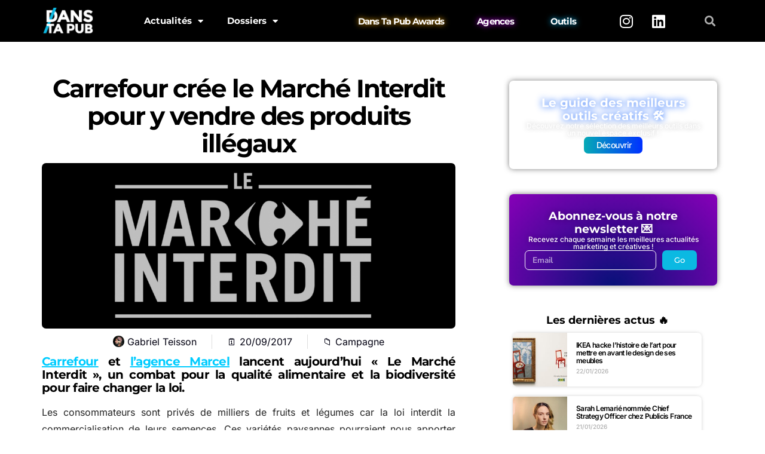

--- FILE ---
content_type: text/html; charset=UTF-8
request_url: https://www.danstapub.com/carrefour-marcel-marche-interdit/
body_size: 33471
content:
<!DOCTYPE html>
<html lang="fr-FR">
<head>
	<meta charset="UTF-8">
	<meta name="viewport" content="width=device-width, initial-scale=1.0, viewport-fit=cover" />		<meta name='robots' content='index, follow, max-image-preview:large, max-snippet:-1, max-video-preview:-1' />
	<style>img:is([sizes="auto" i], [sizes^="auto," i]) { contain-intrinsic-size: 3000px 1500px }</style>
	<!-- Google tag (gtag.js) consent mode dataLayer added by Site Kit -->
<script type="text/javascript" id="google_gtagjs-js-consent-mode-data-layer">
/* <![CDATA[ */
window.dataLayer = window.dataLayer || [];function gtag(){dataLayer.push(arguments);}
gtag('consent', 'default', {"ad_personalization":"denied","ad_storage":"denied","ad_user_data":"denied","analytics_storage":"denied","functionality_storage":"denied","security_storage":"denied","personalization_storage":"denied","region":["AT","BE","BG","CH","CY","CZ","DE","DK","EE","ES","FI","FR","GB","GR","HR","HU","IE","IS","IT","LI","LT","LU","LV","MT","NL","NO","PL","PT","RO","SE","SI","SK"],"wait_for_update":500});
window._googlesitekitConsentCategoryMap = {"statistics":["analytics_storage"],"marketing":["ad_storage","ad_user_data","ad_personalization"],"functional":["functionality_storage","security_storage"],"preferences":["personalization_storage"]};
window._googlesitekitConsents = {"ad_personalization":"denied","ad_storage":"denied","ad_user_data":"denied","analytics_storage":"denied","functionality_storage":"denied","security_storage":"denied","personalization_storage":"denied","region":["AT","BE","BG","CH","CY","CZ","DE","DK","EE","ES","FI","FR","GB","GR","HR","HU","IE","IS","IT","LI","LT","LU","LV","MT","NL","NO","PL","PT","RO","SE","SI","SK"],"wait_for_update":500};
/* ]]> */
</script>
<!-- End Google tag (gtag.js) consent mode dataLayer added by Site Kit -->

	<!-- This site is optimized with the Yoast SEO plugin v26.4 - https://yoast.com/wordpress/plugins/seo/ -->
	<title>Carrefour crée le Marché Interdit pour y vendre des produits illégaux</title>
	<meta name="description" content="Carrefour et l&#039;agence Marcel lancent aujourd&#039;hui &quot;Le Marché Interdit&quot;, un combat pour la qualité alimentaire et la biodiversité pour faire changer la loi." />
	<link rel="canonical" href="https://www.danstapub.com/carrefour-marcel-marche-interdit/" />
	<meta property="og:locale" content="fr_FR" />
	<meta property="og:type" content="article" />
	<meta property="og:title" content="Carrefour crée le Marché Interdit pour y vendre des produits illégaux" />
	<meta property="og:description" content="Carrefour et l&#039;agence Marcel lancent aujourd&#039;hui &quot;Le Marché Interdit&quot;, un combat pour la qualité alimentaire et la biodiversité pour faire changer la loi." />
	<meta property="og:url" content="https://www.danstapub.com/carrefour-marcel-marche-interdit/" />
	<meta property="og:site_name" content="Dans Ta Pub" />
	<meta property="article:publisher" content="https://www.facebook.com/danstapub/" />
	<meta property="article:author" content="http://www.facebook.com/gteisson" />
	<meta property="article:published_time" content="2017-09-20T09:19:46+00:00" />
	<meta property="article:modified_time" content="2017-11-12T16:59:51+00:00" />
	<meta property="og:image" content="https://www.danstapub.com/wp-content/uploads/2017/09/dans-ta-pub-carrefour-marcel-le-marche-interdit-legumes-fruits-1.png" />
	<meta property="og:image:width" content="1280" />
	<meta property="og:image:height" content="800" />
	<meta property="og:image:type" content="image/png" />
	<meta name="author" content="Gabriel Teisson" />
	<meta name="twitter:card" content="summary_large_image" />
	<meta name="twitter:creator" content="@GabrielTeisson" />
	<meta name="twitter:site" content="@danstapub" />
	<meta name="twitter:label1" content="Écrit par" />
	<meta name="twitter:data1" content="Gabriel Teisson" />
	<meta name="twitter:label2" content="Durée de lecture estimée" />
	<meta name="twitter:data2" content="1 minute" />
	<script type="application/ld+json" class="yoast-schema-graph">{"@context":"https://schema.org","@graph":[{"@type":"Article","@id":"https://www.danstapub.com/carrefour-marcel-marche-interdit/#article","isPartOf":{"@id":"https://www.danstapub.com/carrefour-marcel-marche-interdit/"},"author":{"name":"Gabriel Teisson","@id":"https://www.danstapub.com/#/schema/person/9798f2537012ffba4ae670c38cd7d7c2"},"headline":"Carrefour crée le Marché Interdit pour y vendre des produits illégaux","datePublished":"2017-09-20T09:19:46+00:00","dateModified":"2017-11-12T16:59:51+00:00","mainEntityOfPage":{"@id":"https://www.danstapub.com/carrefour-marcel-marche-interdit/"},"wordCount":218,"commentCount":0,"publisher":{"@id":"https://www.danstapub.com/#organization"},"image":{"@id":"https://www.danstapub.com/carrefour-marcel-marche-interdit/#primaryimage"},"thumbnailUrl":"https://www.danstapub.com/wp-content/uploads/2017/09/dans-ta-pub-carrefour-marcel-le-marche-interdit-legumes-fruits-1.png","keywords":["actualité","Alimentation","Campagne","Carrefour","france","Marcel"],"articleSection":["Campagne"],"inLanguage":"fr-FR","potentialAction":[{"@type":"CommentAction","name":"Comment","target":["https://www.danstapub.com/carrefour-marcel-marche-interdit/#respond"]}]},{"@type":"WebPage","@id":"https://www.danstapub.com/carrefour-marcel-marche-interdit/","url":"https://www.danstapub.com/carrefour-marcel-marche-interdit/","name":"Carrefour crée le Marché Interdit pour y vendre des produits illégaux","isPartOf":{"@id":"https://www.danstapub.com/#website"},"primaryImageOfPage":{"@id":"https://www.danstapub.com/carrefour-marcel-marche-interdit/#primaryimage"},"image":{"@id":"https://www.danstapub.com/carrefour-marcel-marche-interdit/#primaryimage"},"thumbnailUrl":"https://www.danstapub.com/wp-content/uploads/2017/09/dans-ta-pub-carrefour-marcel-le-marche-interdit-legumes-fruits-1.png","datePublished":"2017-09-20T09:19:46+00:00","dateModified":"2017-11-12T16:59:51+00:00","description":"Carrefour et l'agence Marcel lancent aujourd'hui \"Le Marché Interdit\", un combat pour la qualité alimentaire et la biodiversité pour faire changer la loi.","breadcrumb":{"@id":"https://www.danstapub.com/carrefour-marcel-marche-interdit/#breadcrumb"},"inLanguage":"fr-FR","potentialAction":[{"@type":"ReadAction","target":["https://www.danstapub.com/carrefour-marcel-marche-interdit/"]}]},{"@type":"ImageObject","inLanguage":"fr-FR","@id":"https://www.danstapub.com/carrefour-marcel-marche-interdit/#primaryimage","url":"https://www.danstapub.com/wp-content/uploads/2017/09/dans-ta-pub-carrefour-marcel-le-marche-interdit-legumes-fruits-1.png","contentUrl":"https://www.danstapub.com/wp-content/uploads/2017/09/dans-ta-pub-carrefour-marcel-le-marche-interdit-legumes-fruits-1.png","width":1280,"height":800},{"@type":"BreadcrumbList","@id":"https://www.danstapub.com/carrefour-marcel-marche-interdit/#breadcrumb","itemListElement":[{"@type":"ListItem","position":1,"name":"Accueil","item":"https://www.danstapub.com/"},{"@type":"ListItem","position":2,"name":"Carrefour crée le Marché Interdit pour y vendre des produits illégaux"}]},{"@type":"WebSite","@id":"https://www.danstapub.com/#website","url":"https://www.danstapub.com/","name":"Dans Ta Pub","description":"Blog publicité, marketing, digital, création","publisher":{"@id":"https://www.danstapub.com/#organization"},"potentialAction":[{"@type":"SearchAction","target":{"@type":"EntryPoint","urlTemplate":"https://www.danstapub.com/?s={search_term_string}"},"query-input":{"@type":"PropertyValueSpecification","valueRequired":true,"valueName":"search_term_string"}}],"inLanguage":"fr-FR"},{"@type":"Organization","@id":"https://www.danstapub.com/#organization","name":"Dans Ta Pub","url":"https://www.danstapub.com/","logo":{"@type":"ImageObject","inLanguage":"fr-FR","@id":"https://www.danstapub.com/#/schema/logo/image/","url":"https://www.danstapub.com/wp-content/uploads/2025/04/04_LOGO-NOIR.png","contentUrl":"https://www.danstapub.com/wp-content/uploads/2025/04/04_LOGO-NOIR.png","width":792,"height":458,"caption":"Dans Ta Pub"},"image":{"@id":"https://www.danstapub.com/#/schema/logo/image/"},"sameAs":["https://www.facebook.com/danstapub/","https://x.com/danstapub","https://www.instagram.com/danstapub/","https://www.linkedin.com/company/dans-ta-pub","https://fr.pinterest.com/danstapub/","https://www.youtube.com/user/DansTaPub"]},{"@type":"Person","@id":"https://www.danstapub.com/#/schema/person/9798f2537012ffba4ae670c38cd7d7c2","name":"Gabriel Teisson","image":{"@type":"ImageObject","inLanguage":"fr-FR","@id":"https://www.danstapub.com/#/schema/person/image/","url":"https://secure.gravatar.com/avatar/10b9bd14c2b32d6219d1a0097d5c60f1281e39c0368e73bf9217269b034eb914?s=96&d=mm&r=g","contentUrl":"https://secure.gravatar.com/avatar/10b9bd14c2b32d6219d1a0097d5c60f1281e39c0368e73bf9217269b034eb914?s=96&d=mm&r=g","caption":"Gabriel Teisson"},"description":"Fondateur de Dans Ta Pub. Je scanne le web à la recherche de nouveaux usages créatifs et marketing 🕵️‍♂️","sameAs":["http://www.danstapub.com","http://www.facebook.com/gteisson","https://www.instagram.com/gabrielteisson/","https://www.linkedin.com/in/gabriel-teisson-23024a67/","https://x.com/GabrielTeisson","http://www.youtube.com/channel/DansTaPub"],"url":"https://www.danstapub.com/author/exokarnpsg/"}]}</script>
	<!-- / Yoast SEO plugin. -->


<link rel='dns-prefetch' href='//secure.gravatar.com' />
<link rel='dns-prefetch' href='//www.googletagmanager.com' />
<link rel='dns-prefetch' href='//stats.wp.com' />
<link rel='dns-prefetch' href='//fonts.googleapis.com' />
<link rel='dns-prefetch' href='//widgets.wp.com' />
<link rel='dns-prefetch' href='//pagead2.googlesyndication.com' />
<link rel='preconnect' href='//c0.wp.com' />
<link rel="alternate" type="application/rss+xml" title="Dans Ta Pub &raquo; Flux" href="https://www.danstapub.com/feed/" />
<link rel="alternate" type="application/rss+xml" title="Dans Ta Pub &raquo; Flux des commentaires" href="https://www.danstapub.com/comments/feed/" />
<link rel="alternate" type="application/rss+xml" title="Dans Ta Pub &raquo; Carrefour crée le Marché Interdit pour y vendre des produits illégaux Flux des commentaires" href="https://www.danstapub.com/carrefour-marcel-marche-interdit/feed/" />
<link rel='stylesheet' id='wp-block-library-css' href='https://c0.wp.com/c/6.8.3/wp-includes/css/dist/block-library/style.min.css' type='text/css' media='all' />
<style id='classic-theme-styles-inline-css' type='text/css'>
/*! This file is auto-generated */
.wp-block-button__link{color:#fff;background-color:#32373c;border-radius:9999px;box-shadow:none;text-decoration:none;padding:calc(.667em + 2px) calc(1.333em + 2px);font-size:1.125em}.wp-block-file__button{background:#32373c;color:#fff;text-decoration:none}
</style>
<link rel='stylesheet' id='mediaelement-css' href='https://c0.wp.com/c/6.8.3/wp-includes/js/mediaelement/mediaelementplayer-legacy.min.css' type='text/css' media='all' />
<link rel='stylesheet' id='wp-mediaelement-css' href='https://c0.wp.com/c/6.8.3/wp-includes/js/mediaelement/wp-mediaelement.min.css' type='text/css' media='all' />
<style id='jetpack-sharing-buttons-style-inline-css' type='text/css'>
.jetpack-sharing-buttons__services-list{display:flex;flex-direction:row;flex-wrap:wrap;gap:0;list-style-type:none;margin:5px;padding:0}.jetpack-sharing-buttons__services-list.has-small-icon-size{font-size:12px}.jetpack-sharing-buttons__services-list.has-normal-icon-size{font-size:16px}.jetpack-sharing-buttons__services-list.has-large-icon-size{font-size:24px}.jetpack-sharing-buttons__services-list.has-huge-icon-size{font-size:36px}@media print{.jetpack-sharing-buttons__services-list{display:none!important}}.editor-styles-wrapper .wp-block-jetpack-sharing-buttons{gap:0;padding-inline-start:0}ul.jetpack-sharing-buttons__services-list.has-background{padding:1.25em 2.375em}
</style>
<link rel='stylesheet' id='csco-block-posts-sidebar-style-css' href='https://www.danstapub.com/wp-content/themes/authentic/css/blocks/posts-sidebar.css?ver=1598099181' type='text/css' media='all' />
<link rel='stylesheet' id='csco-block-twitter-slider-style-css' href='https://www.danstapub.com/wp-content/themes/authentic/css/blocks/twitter-slider.css?ver=1598099181' type='text/css' media='all' />
<link rel='stylesheet' id='csco-block-tiles-style-css' href='https://www.danstapub.com/wp-content/themes/authentic/css/blocks/tiles.css?ver=1598099181' type='text/css' media='all' />
<link rel='stylesheet' id='csco-block-horizontal-tiles-style-css' href='https://www.danstapub.com/wp-content/themes/authentic/css/blocks/horizontal-tiles.css?ver=1598099181' type='text/css' media='all' />
<link rel='stylesheet' id='csco-block-full-style-css' href='https://www.danstapub.com/wp-content/themes/authentic/css/blocks/full.css?ver=1598099181' type='text/css' media='all' />
<link rel='stylesheet' id='csco-block-slider-style-css' href='https://www.danstapub.com/wp-content/themes/authentic/css/blocks/slider.css?ver=1598099181' type='text/css' media='all' />
<link rel='stylesheet' id='csco-block-carousel-style-css' href='https://www.danstapub.com/wp-content/themes/authentic/css/blocks/carousel.css?ver=1598099181' type='text/css' media='all' />
<link rel='stylesheet' id='csco-block-wide-style-css' href='https://www.danstapub.com/wp-content/themes/authentic/css/blocks/wide.css?ver=1598099181' type='text/css' media='all' />
<link rel='stylesheet' id='csco-block-narrow-style-css' href='https://www.danstapub.com/wp-content/themes/authentic/css/blocks/narrow.css?ver=1598099181' type='text/css' media='all' />
<style id='global-styles-inline-css' type='text/css'>
:root{--wp--preset--aspect-ratio--square: 1;--wp--preset--aspect-ratio--4-3: 4/3;--wp--preset--aspect-ratio--3-4: 3/4;--wp--preset--aspect-ratio--3-2: 3/2;--wp--preset--aspect-ratio--2-3: 2/3;--wp--preset--aspect-ratio--16-9: 16/9;--wp--preset--aspect-ratio--9-16: 9/16;--wp--preset--color--black: #000000;--wp--preset--color--cyan-bluish-gray: #abb8c3;--wp--preset--color--white: #ffffff;--wp--preset--color--pale-pink: #f78da7;--wp--preset--color--vivid-red: #cf2e2e;--wp--preset--color--luminous-vivid-orange: #ff6900;--wp--preset--color--luminous-vivid-amber: #fcb900;--wp--preset--color--light-green-cyan: #7bdcb5;--wp--preset--color--vivid-green-cyan: #00d084;--wp--preset--color--pale-cyan-blue: #8ed1fc;--wp--preset--color--vivid-cyan-blue: #0693e3;--wp--preset--color--vivid-purple: #9b51e0;--wp--preset--gradient--vivid-cyan-blue-to-vivid-purple: linear-gradient(135deg,rgba(6,147,227,1) 0%,rgb(155,81,224) 100%);--wp--preset--gradient--light-green-cyan-to-vivid-green-cyan: linear-gradient(135deg,rgb(122,220,180) 0%,rgb(0,208,130) 100%);--wp--preset--gradient--luminous-vivid-amber-to-luminous-vivid-orange: linear-gradient(135deg,rgba(252,185,0,1) 0%,rgba(255,105,0,1) 100%);--wp--preset--gradient--luminous-vivid-orange-to-vivid-red: linear-gradient(135deg,rgba(255,105,0,1) 0%,rgb(207,46,46) 100%);--wp--preset--gradient--very-light-gray-to-cyan-bluish-gray: linear-gradient(135deg,rgb(238,238,238) 0%,rgb(169,184,195) 100%);--wp--preset--gradient--cool-to-warm-spectrum: linear-gradient(135deg,rgb(74,234,220) 0%,rgb(151,120,209) 20%,rgb(207,42,186) 40%,rgb(238,44,130) 60%,rgb(251,105,98) 80%,rgb(254,248,76) 100%);--wp--preset--gradient--blush-light-purple: linear-gradient(135deg,rgb(255,206,236) 0%,rgb(152,150,240) 100%);--wp--preset--gradient--blush-bordeaux: linear-gradient(135deg,rgb(254,205,165) 0%,rgb(254,45,45) 50%,rgb(107,0,62) 100%);--wp--preset--gradient--luminous-dusk: linear-gradient(135deg,rgb(255,203,112) 0%,rgb(199,81,192) 50%,rgb(65,88,208) 100%);--wp--preset--gradient--pale-ocean: linear-gradient(135deg,rgb(255,245,203) 0%,rgb(182,227,212) 50%,rgb(51,167,181) 100%);--wp--preset--gradient--electric-grass: linear-gradient(135deg,rgb(202,248,128) 0%,rgb(113,206,126) 100%);--wp--preset--gradient--midnight: linear-gradient(135deg,rgb(2,3,129) 0%,rgb(40,116,252) 100%);--wp--preset--font-size--small: 13px;--wp--preset--font-size--medium: 20px;--wp--preset--font-size--large: 36px;--wp--preset--font-size--x-large: 42px;--wp--preset--spacing--20: 0.44rem;--wp--preset--spacing--30: 0.67rem;--wp--preset--spacing--40: 1rem;--wp--preset--spacing--50: 1.5rem;--wp--preset--spacing--60: 2.25rem;--wp--preset--spacing--70: 3.38rem;--wp--preset--spacing--80: 5.06rem;--wp--preset--shadow--natural: 6px 6px 9px rgba(0, 0, 0, 0.2);--wp--preset--shadow--deep: 12px 12px 50px rgba(0, 0, 0, 0.4);--wp--preset--shadow--sharp: 6px 6px 0px rgba(0, 0, 0, 0.2);--wp--preset--shadow--outlined: 6px 6px 0px -3px rgba(255, 255, 255, 1), 6px 6px rgba(0, 0, 0, 1);--wp--preset--shadow--crisp: 6px 6px 0px rgba(0, 0, 0, 1);}:where(.is-layout-flex){gap: 0.5em;}:where(.is-layout-grid){gap: 0.5em;}body .is-layout-flex{display: flex;}.is-layout-flex{flex-wrap: wrap;align-items: center;}.is-layout-flex > :is(*, div){margin: 0;}body .is-layout-grid{display: grid;}.is-layout-grid > :is(*, div){margin: 0;}:where(.wp-block-columns.is-layout-flex){gap: 2em;}:where(.wp-block-columns.is-layout-grid){gap: 2em;}:where(.wp-block-post-template.is-layout-flex){gap: 1.25em;}:where(.wp-block-post-template.is-layout-grid){gap: 1.25em;}.has-black-color{color: var(--wp--preset--color--black) !important;}.has-cyan-bluish-gray-color{color: var(--wp--preset--color--cyan-bluish-gray) !important;}.has-white-color{color: var(--wp--preset--color--white) !important;}.has-pale-pink-color{color: var(--wp--preset--color--pale-pink) !important;}.has-vivid-red-color{color: var(--wp--preset--color--vivid-red) !important;}.has-luminous-vivid-orange-color{color: var(--wp--preset--color--luminous-vivid-orange) !important;}.has-luminous-vivid-amber-color{color: var(--wp--preset--color--luminous-vivid-amber) !important;}.has-light-green-cyan-color{color: var(--wp--preset--color--light-green-cyan) !important;}.has-vivid-green-cyan-color{color: var(--wp--preset--color--vivid-green-cyan) !important;}.has-pale-cyan-blue-color{color: var(--wp--preset--color--pale-cyan-blue) !important;}.has-vivid-cyan-blue-color{color: var(--wp--preset--color--vivid-cyan-blue) !important;}.has-vivid-purple-color{color: var(--wp--preset--color--vivid-purple) !important;}.has-black-background-color{background-color: var(--wp--preset--color--black) !important;}.has-cyan-bluish-gray-background-color{background-color: var(--wp--preset--color--cyan-bluish-gray) !important;}.has-white-background-color{background-color: var(--wp--preset--color--white) !important;}.has-pale-pink-background-color{background-color: var(--wp--preset--color--pale-pink) !important;}.has-vivid-red-background-color{background-color: var(--wp--preset--color--vivid-red) !important;}.has-luminous-vivid-orange-background-color{background-color: var(--wp--preset--color--luminous-vivid-orange) !important;}.has-luminous-vivid-amber-background-color{background-color: var(--wp--preset--color--luminous-vivid-amber) !important;}.has-light-green-cyan-background-color{background-color: var(--wp--preset--color--light-green-cyan) !important;}.has-vivid-green-cyan-background-color{background-color: var(--wp--preset--color--vivid-green-cyan) !important;}.has-pale-cyan-blue-background-color{background-color: var(--wp--preset--color--pale-cyan-blue) !important;}.has-vivid-cyan-blue-background-color{background-color: var(--wp--preset--color--vivid-cyan-blue) !important;}.has-vivid-purple-background-color{background-color: var(--wp--preset--color--vivid-purple) !important;}.has-black-border-color{border-color: var(--wp--preset--color--black) !important;}.has-cyan-bluish-gray-border-color{border-color: var(--wp--preset--color--cyan-bluish-gray) !important;}.has-white-border-color{border-color: var(--wp--preset--color--white) !important;}.has-pale-pink-border-color{border-color: var(--wp--preset--color--pale-pink) !important;}.has-vivid-red-border-color{border-color: var(--wp--preset--color--vivid-red) !important;}.has-luminous-vivid-orange-border-color{border-color: var(--wp--preset--color--luminous-vivid-orange) !important;}.has-luminous-vivid-amber-border-color{border-color: var(--wp--preset--color--luminous-vivid-amber) !important;}.has-light-green-cyan-border-color{border-color: var(--wp--preset--color--light-green-cyan) !important;}.has-vivid-green-cyan-border-color{border-color: var(--wp--preset--color--vivid-green-cyan) !important;}.has-pale-cyan-blue-border-color{border-color: var(--wp--preset--color--pale-cyan-blue) !important;}.has-vivid-cyan-blue-border-color{border-color: var(--wp--preset--color--vivid-cyan-blue) !important;}.has-vivid-purple-border-color{border-color: var(--wp--preset--color--vivid-purple) !important;}.has-vivid-cyan-blue-to-vivid-purple-gradient-background{background: var(--wp--preset--gradient--vivid-cyan-blue-to-vivid-purple) !important;}.has-light-green-cyan-to-vivid-green-cyan-gradient-background{background: var(--wp--preset--gradient--light-green-cyan-to-vivid-green-cyan) !important;}.has-luminous-vivid-amber-to-luminous-vivid-orange-gradient-background{background: var(--wp--preset--gradient--luminous-vivid-amber-to-luminous-vivid-orange) !important;}.has-luminous-vivid-orange-to-vivid-red-gradient-background{background: var(--wp--preset--gradient--luminous-vivid-orange-to-vivid-red) !important;}.has-very-light-gray-to-cyan-bluish-gray-gradient-background{background: var(--wp--preset--gradient--very-light-gray-to-cyan-bluish-gray) !important;}.has-cool-to-warm-spectrum-gradient-background{background: var(--wp--preset--gradient--cool-to-warm-spectrum) !important;}.has-blush-light-purple-gradient-background{background: var(--wp--preset--gradient--blush-light-purple) !important;}.has-blush-bordeaux-gradient-background{background: var(--wp--preset--gradient--blush-bordeaux) !important;}.has-luminous-dusk-gradient-background{background: var(--wp--preset--gradient--luminous-dusk) !important;}.has-pale-ocean-gradient-background{background: var(--wp--preset--gradient--pale-ocean) !important;}.has-electric-grass-gradient-background{background: var(--wp--preset--gradient--electric-grass) !important;}.has-midnight-gradient-background{background: var(--wp--preset--gradient--midnight) !important;}.has-small-font-size{font-size: var(--wp--preset--font-size--small) !important;}.has-medium-font-size{font-size: var(--wp--preset--font-size--medium) !important;}.has-large-font-size{font-size: var(--wp--preset--font-size--large) !important;}.has-x-large-font-size{font-size: var(--wp--preset--font-size--x-large) !important;}
:where(.wp-block-post-template.is-layout-flex){gap: 1.25em;}:where(.wp-block-post-template.is-layout-grid){gap: 1.25em;}
:where(.wp-block-columns.is-layout-flex){gap: 2em;}:where(.wp-block-columns.is-layout-grid){gap: 2em;}
:root :where(.wp-block-pullquote){font-size: 1.5em;line-height: 1.6;}
</style>
<link rel='stylesheet' id='407546b280492808ed3dbbdd60d3a04b-css' href='//fonts.googleapis.com/css?family=Nunito+Sans%3Aregular&#038;ver=6.2.1' type='text/css' media='all' />
<link rel='stylesheet' id='be8dbc64a71b02d4ebc414fc9b596ec9-css' href='//fonts.googleapis.com/css?family=Nunito+Sans%3A300&#038;ver=6.2.1' type='text/css' media='all' />
<link rel='stylesheet' id='3bac87d64d97e96d0e935628a9383379-css' href='//fonts.googleapis.com/css?family=Montserrat&#038;ver=6.2.1' type='text/css' media='all' />
<link rel='stylesheet' id='cca7a1e8cbdedf0b4cebaad450abffaf-css' href='//fonts.googleapis.com/css?family=Montserrat%3A700&#038;ver=6.2.1' type='text/css' media='all' />
<link rel='stylesheet' id='376db17254fb7def71c704a3ccc30ad6-css' href='//fonts.googleapis.com/css?family=Montserrat%3A600&#038;ver=6.2.1' type='text/css' media='all' />
<link rel='stylesheet' id='4fa207ac6f1cb349c1d19111d15fc36d-css' href='//fonts.googleapis.com/css?family=Montserrat%3A500&#038;ver=6.2.1' type='text/css' media='all' />
<link rel='stylesheet' id='812e2d89f7f10497b96f8f880557912d-css' href='//fonts.googleapis.com/css?family=Montserrat%3A300&#038;ver=6.2.1' type='text/css' media='all' />
<link rel='stylesheet' id='csco-styles-css' href='https://www.danstapub.com/wp-content/themes/authentic/style.css?ver=6.2.1' type='text/css' media='all' />
<style id='csco-styles-inline-css' type='text/css'>
body, .offcanvas, #search, input[type=search], input[type=text], input[type=number], input[type=email], input[type=tel], input[type=password], textarea, .form-control, .pk-card, .pagination-content, .adp-popup-type-content .adp-popup-container{background-color:#ffffff;}.entry-content .pk-block-bg-inverse, .pk-dropcap-bg-inverse:first-letter, .entry-content .has-drop-cap.is-cnvs-dropcap-bg-dark:first-letter{color:#ffffff!important;}body, input[type=search], input[type=text], input[type=number], input[type=email], input[type=tel], input[type=password], textarea, .abr-reviews-posts .abr-review-meta{color:#777777;}blockquote cite, figcaption, .wp-caption-text, .wp-block-gallery .blocks-gallery-item figcaption, .wp-block-image figcaption, .wp-block-audio figcaption, .wp-block-embed figcaption, .wp-block-pullquote cite, .wp-block-pullquote footer, .wp-block-pullquote .wp-block-pullquote__citation, .wp-block-quote cite, label, .text-small, .comment-metadata, .logged-in-as, .post-categories, .post-count, .product-count, .post-meta, .entry-content figcaption, .post-media figcaption, .post-tags, .sub-title, .tagcloud, .timestamp, #wp-calendar caption, .comment-metadata a, .comment-metadata, .widget_rss ul li cite, .widget_rss ul li .rss-date, .pk-widget-about .pk-about-small, .pk-share-buttons-total .pk-share-buttons-count, .pk-share-buttons-post-loop .pk-share-buttons-count, .pk-share-buttons-block-posts .pk-share-buttons-count, .pk-share-buttons-post-sidebar .pk-share-buttons-count, .pk-share-buttons-post-loop .pk-share-buttons-link:hover .pk-share-buttons-count, .pk-share-buttons-block-posts .pk-share-buttons-link:hover .pk-share-buttons-count, .pk-share-buttons-post-sidebar .pk-share-buttons-link:hover .pk-share-buttons-count, .title-share, .pk-social-links-template-default .pk-social-links-label, .pk-social-links-wrap .pk-social-links-label, .pk-color-secondary, .pk-twitter-default .pk-twitter-tweet:before, .cs-meet-team .pk-social-links-link, .abr-post-review .abr-review-score .abr-review-subtext .abr-data-label{color:#262626;}.owl-dot span, .abr-post-review .abr-review-score .abr-review-subtext .abr-data-info{background-color:#262626;}.entry-content p > code, a, #search .close, .button-link, .pk-share-buttons-total .pk-share-buttons-label, .pk-share-buttons-total .pk-share-buttons-title, .pk-social-links-wrap .pk-social-links-count, .pk-nav-tabs .pk-nav-link, .pk-nav-tabs .pk-nav-link.pk-active, .pk-tabs .pk-nav-pills .pk-nav-link, .pk-block-social-links .pk-social-links-link, .pk-block-social-links .pk-social-links-title, .pk-social-links-scheme-light .pk-social-links-link, .pk-social-links-scheme-light .pk-social-links-title, .pk-social-links-scheme-bold .pk-social-links-title, .pk-social-links-scheme-bold-rounded .pk-social-links-title, .pk-share-buttons-scheme-default .pk-share-buttons-link, .pk-share-buttons-after-post.pk-share-buttons-scheme-default .pk-share-buttons-link:not(:hover), .pk-share-buttons-before-post.pk-share-buttons-scheme-default .pk-share-buttons-link:not(:hover), .pk-toc ol > li:before, ol.pk-list-styled > li:before, h2.pk-heading-numbered:before, .pk-card-header a, .pk-twitter-info a, .pk-instagram-username a, .pk-social-links-template-default .pk-social-links-link, .pk-widget-contributors .pk-social-links-link, .cs-list-articles > li > a, .pk-block-contributors .author-name a, .edit-post-visual-editor.editor-styles-wrapper .pk-author-posts-single a, .pk-twitter-content a, .pk-block-author .pk-widget-author-container:not(.pk-bg-overlay) .pk-author-title a, .pk-share-buttons-scheme-simple-light .pk-share-buttons-link, .pk-share-buttons-scheme-simple-light .pk-share-buttons-count, .is-style-pk-share-buttons-simple-light .pk-share-buttons-link, .is-style-pk-share-buttons-simple-light .pk-share-buttons-link .pk-share-buttons-count, .is-style-pk-share-buttons-default .pk-share-buttons-link:not(hover), ol.is-style-cnvs-list-styled > li:before, h2.is-style-cnvs-heading-numbered:before, .cnvs-block-collapsible .cnvs-block-collapsible-title h6 a{color:#000000;}.owl-dot.active span{background-color:#000000;}a:hover, .button-link:hover, #search .close:hover, .pk-social-links-scheme-light:not(.pk-social-links-scheme-light-bg) .pk-social-links-link:hover .pk-social-links-title, .is-style-pk-social-links-bold .pk-social-links-link:hover .pk-social-links-title, .pk-social-links-scheme-bold .pk-social-links-link:hover .pk-social-links-title, .is-style-pk-social-links-bold-rounded .pk-social-links-link:hover .pk-social-links-title, .pk-social-links-scheme-bold-rounded .pk-social-links-link:hover .pk-social-links-title, .pk-nav-tabs .pk-nav-link:not(.pk-active):focus, .pk-nav-tabs .pk-nav-link:not(.pk-active):hover, .pk-card-header a:hover, .pk-twitter-info a:hover, .pk-instagram-username a:hover, .pk-widget-contributors .pk-social-links-link:hover, .cs-list-articles > li > a:hover, .pk-block-contributors .author-name a:hover, .edit-post-visual-editor.editor-styles-wrapper .pk-author-posts-single a:hover, .pk-twitter-content a:hover, .pk-block-author .pk-widget-author-container:not(.pk-bg-overlay) .pk-author-title a:hover, .cnvs-block-collapsible .cnvs-block-collapsible-title h6 a:hover{color:#0bb9e2;}.wp-block-separator{color:#eeeeee;}hr, .wp-block-separator:not(.is-style-dots), .wp-block-pullquote:not([style*="border-color"]), .entry-content .table-bordered th, .entry-content .table-bordered td, section.widget .widget-wrap, .form-control, input[type=search], input[type=text], input[type=number], input[type=email], input[type=tel], input[type=password], textarea, select, .pk-collapsibles .pk-card, .post-archive .archive-compact .post-masonry, .post-archive .archive-compact .post-grid, .post-archive .archive-compact.archive-masonry section.widget, .post-archive .archive-compact.archive-grid section.widget, .archive-list section.widget .widget-wrap, .archive-standard section.widget .widget-wrap, .sidebar-offcanvas .widget, .pk-nav-tabs .pk-nav-link, .pk-collapsibles .pk-card + .pk-card, .cnvs-block-tabs .cnvs-block-tabs-buttons .cnvs-block-tabs-button a, .cnvs-block-collapsibles .cnvs-block-collapsible, .abr-reviews-posts .abr-post-item{border-color:#eeeeee;}hr, .entry-content table th, .entry-content table td, .entry-content table tbody + tbody, .header-enabled .navbar-primary:not(.sticky-nav-slide) .navbar, .navigation.comment-navigation, .site-main > article > .post-author, .post-main .post-author, .comment-body + .comment-respond, .comment-list + .comment-respond, .comment-list article, .comment-list .pingback, .comment-list .trackback, .post-standard:not(.post-featured) + .post-standard:not(.post-featured), .archive-first + .archive-list, .single .section-carousel, .widget_nav_menu .menu > .menu-item:not(:first-child), .widget_pages li:not(:first-child) a, .widget_meta li:not(:first-child) a, .widget_categories > ul > li:not(:first-child), .widget_archive > ul > li:not(:first-child), .widget_categories .widget-wrap > ul > li:not(:first-child), .widget_archive .widget-wrap > ul > li:not(:first-child), .widget_recent_comments li:not(:first-child), .widget_recent_entries li:not(:first-child), #wp-calendar tbody td, .navigation.pagination, .navigation.pagination + .post-tags, .fb-comments, .post-tags, .page-header-simple .page-header + .post-archive, .section-grid + .site-content > .cs-container:before, .archive-pagination:not(:empty), .post-list:not(.post-featured) + .post-list:not(.post-featured), .post-list + .post, .post + .post-list, .cs-meet-team .cs-author .cs-author-posts, .pk-widget-contributors .pk-author-item, .pk-toc:not(:first-child), .pk-inline-posts:not(:first-child), .cnvs-block-toc:not(:first-child){border-top-color:#eeeeee;}.entry-content thead th, .navbar-primary:not(.sticky-nav-slide) .navbar, .sticky-nav-slide, .topbar, .navbar-offcanvas, .navigation.comment-navigation, .widget_rss ul li, .searchwp-live-search-results.searchwp-live-search-results-showing .searchwp-live-search-result:not(:last-child) a, .pk-separator, .pk-toc:not(:last-child), .pk-inline-posts:not(:last-child), .cnvs-block-tabs.cnvs-block-tabs-vertical .cnvs-block-tabs-buttons .cnvs-block-tabs-button-active a, .cnvs-block-toc:not(:last-child){border-bottom-color:#eeeeee;}.pk-nav-tabs .pk-nav-link:not(.pk-active):focus, .pk-nav-tabs .pk-nav-link:not(.pk-active):hover{background-color:#eeeeee;}.wp-block-separator.is-style-dots:before{color:#eeeeee;}.entry-content p > code, .site-main .pk-subscribe-form-wrap, .post-comments, .archive-list .pk-subscribe-form-wrap, .archive-full .pk-subscribe-form-wrap, .entry-content .pk-dropcap-bg-inverse:first-letter, .entry-content .pk-dropcap-bg-light:first-letter, .entry-content .pk-block-bg-inverse, .entry-content .pk-block-bg-light, .basic_mailchimp_widget, .pk-twitter-slider, .pk-card-header, .pk-share-buttons-after-post.pk-share-buttons-scheme-default .pk-share-buttons-link, .pk-share-buttons-before-post.pk-share-buttons-scheme-default .pk-share-buttons-link, .pk-toc ol > li:before, ol.pk-list-styled > li:before, .pk-social-links-scheme-light-bg .pk-social-links-link, .is-style-pk-social-links-light-bg .pk-social-links-link, h2.pk-heading-numbered:before, .entry-content .table-bordered th, .entry-content .table-striped tbody tr:nth-of-type(odd), .wp-block-code, .wp-block-verse, .wp-block-preformatted, .is-style-pk-share-buttons-default .pk-share-buttons-link:not(hover), .is-style-pk-share-buttons-bold .pk-share-buttons-link, .cnvs-block-twitter-layout-slider, .entry-content .has-drop-cap:first-letter, ol.is-style-cnvs-list-styled > li:before, h2.is-style-cnvs-heading-numbered:before, .wp-block-group.is-style-cnvs-block-bg-light{background-color:#f8f8f8;}.cnvs-block-collapsible-title{background-color:#f8f8f8;}h1, h2, h3, h4, h5, h6, .comment .fn, #search input[type="search"], .entry-content .table-bordered th, .wp-block-table td strong, .abr-post-review .abr-review-name, .abr-post-review .abr-review-text, .abr-reviews-posts .abr-review-number{color:#000000;}#search input[type="search"]:-ms-input-placeholder{color:#000000;}#search input[type="search"]:-moz-placeholder{color:#000000;}#search input[type="search"]::-webkit-input-placeholder{color:#000000;}h1 a, h2 a, h3 a, h4 a, h5 a, h6 a, .comment .fn a, .cnvs-block-posts-sidebar:not(.cnvs-block-posts-sidebar-slider) .entry-title a, .pk-widget-posts:not(.pk-widget-posts-template-slider) .entry-title a{color:#000000;}h1 a:hover, h2 a:hover, h3 a:hover, h4 a:hover, h5 a:hover, h6 a:hover, .comment .fn a:hover, .cnvs-block-posts-sidebar:not(.cnvs-block-posts-sidebar-slider) .entry-title a:hover, .pk-widget-posts:not(.pk-widget-posts-template-slider) .entry-title a:hover{color:#0bb9e2;}.wp-block-button .wp-block-button__link:not(.has-background), .button-primary, .overlay-inner a.button-primary, .header-light .button-primary, .wp-block-search .wp-block-search__button, .post-number, .post-pagination .post-more .button, .pk-button-primary, .pk-author-button, .pk-about-button, .pk-instagram-follow, .pk-twitter-follow, .pk-subscribe-submit, .pk-badge-primary, .pk-featured-categories-vertical-list .pk-featured-count, .adp-button-primary{color:#eeeeee;}.pk-pin-it{color:#eeeeee!important;}.wp-block-button .wp-block-button__link:not(.has-background):hover, .button-primary:hover, .button-primary:active, .button-primary:focus, .button-primary:not([disabled]):not(.disabled).active, .button-primary:not([disabled]):not(.disabled):active, .overlay-inner a.button-primary:hover, .overlay-inner a.button-primary:active, .overlay-inner a.button-primary:focus, .overlay-inner a.button-primary:not([disabled]):not(.disabled).active, .overlay-inner a.button-primary:not([disabled]):not(.disabled):active, .header-light .button-primary:hover, .header-light .button-primary:active, .header-light .button-primary:focus, .header-light .button-primary:not([disabled]):not(.disabled).active, .header-light .button-primary:not([disabled]):not(.disabled):active, .wp-block-search .wp-block-search__button:hover, .post-pagination .post-more .button:hover, .pk-button-primary:not(:disabled):not(.disabled):active, .pk-button-primary:focus, .pk-button-primary:hover, .pk-button-primary:focus, .pk-button-primary:active, .pk-author-button:hover, .pk-about-button:hover, .pk-instagram-follow:hover, .pk-twitter-follow:hover, .pk-subscribe-submit:hover, .adp-button-primary:hover, .adp-button-primary:focus{color:#FFFFFF;}.pk-pin-it:hover{color:#FFFFFF!important;background-color:#000000!important;}.wp-block-button .wp-block-button__link:not(.has-background), .button-primary, .overlay-inner a.button-primary, .header-light .button-primary, .wp-block-search .wp-block-search__button, .post-number, .pk-tabs .pk-nav-pills .pk-nav-link.pk-active, .pk-tabs .pk-nav-pills .pk-nav-link.pk-active:focus, .pk-tabs  .pk-nav-pills .pk-tabs .pk-nav-pills .pk-nav-link.pk-active:hover, .pk-button-primary, .pk-author-button, .pk-about-button, .pk-instagram-follow, .pk-twitter-follow, .pk-subscribe-submit, .pk-badge-primary, .pk-featured-categories-vertical-list .pk-featured-count, .cnvs-block-tabs.is-style-cnvs-block-tabs-pills .cnvs-block-tabs-buttons .cnvs-block-tabs-button.cnvs-block-tabs-button-active a, .cnvs-block-tabs.is-style-cnvs-block-tabs-pills .cnvs-block-tabs-buttons .cnvs-block-tabs-button.cnvs-block-tabs-button-active a:focus, .cnvs-block-tabs.is-style-cnvs-block-tabs-pills .cnvs-block-tabs-buttons .cnvs-block-tabs-button.cnvs-block-tabs-button-active a:hover, .adp-button-primary{background-color:#000000;}.pk-bg-primary, .pk-pin-it{background-color:#000000!important;}.post-tags a:focus, .post-tags a:hover, .tagcloud a:focus, .tagcloud a:hover, .wp-block-button .wp-block-button__link:not(.has-background):hover, .button-primary:hover, .button-primary:active, .button-primary:focus, .button-primary:not([disabled]):not(.disabled).active, .button-primary:not([disabled]):not(.disabled):active, .overlay-inner a.button-primary:hover, .overlay-inner a.button-primary:active, .overlay-inner a.button-primary:focus, .overlay-inner a.button-primary:not([disabled]):not(.disabled).active, .overlay-inner a.button-primary:not([disabled]):not(.disabled):active, .header-light .button-primary:hover, .header-light .button-primary:active, .header-light .button-primary:focus, .header-light .button-primary:not([disabled]):not(.disabled).active, .header-light .button-primary:not([disabled]):not(.disabled):active, .wp-block-search .wp-block-search__button:hover, .pk-button-primary:not(:disabled):not(.disabled):active, .pk-button-primary:hover, .pk-button-primary:active, .pk-button-primary:focus, .pk-author-button:hover, .pk-about-button:hover, .pk-instagram-follow:hover, .pk-twitter-follow:hover, .pk-subscribe-submit:hover, .adp-button-primary:hover, .adp-button-primary:focus{background-color:#000000;}.button-secondary, .pk-button-secondary{color:#A0A0A0!important;background-color:#EEEEEE;}.button-secondary:hover, .button-secondary:active, .button-secondary:focus, .pk-button-secondary:hover, .pk-button-secondary:active, .pk-button-secondary:focus{color:#000000!important;background-color:#F8F8F8;}.site-title{color:#000000;}.site-title:hover{color:#A0A0A0;}.site-description{color:#A0A0A0;}.navbar-primary{background-color:rgba(0,0,0,0.97);}.navbar-primary:not(.sticky-nav-slide) .navbar, .sticky-nav-slide{border-bottom-width:1px;border-bottom-style:solid;}.navbar-primary a, .navbar-primary button, .navbar-primary .navbar-nav > li > a{color:#ffffff;}.navbar-primary a:hover, .navbar-primary button:hover, .navbar-primary .navbar-nav > li > a:focus, .navbar-primary .navbar-nav > li > a:hover, .navbar-primary .navbar-nav > li.current-menu-parent > a, .navbar-primary .navbar-nav > li.current-nav-item > a, .site-submenu:hover .navbar-widgets-btn{color:#a0a0a0;}.navbar-nav .sub-menu{background-color:#000000;}.navbar-nav .sub-menu > li > a, .navbar-nav .cs-mm-categories > li > a, .navbar-nav .menu-columns > .sub-menu > li > a:hover, .mega-menu-item .entry-title a{color:#ffffff;}.navbar-nav .sub-menu > li > a:hover, .navbar-nav .sub-menu > li > a:focus, .navbar-nav .sub-menu > li > a:active, .navbar-nav .cs-mm-categories > li > a:hover, .navbar-nav .cs-mm-categories > li > a:focus, .navbar-nav .cs-mm-categories > li > a:active, .mega-menu-item .entry-title a:hover{color:#A0A0A0;}.navbar-nav .sub-menu .current-menu-item > a, .navbar-nav .sub-menu .current-menu-ancestor > a, .navbar-nav .sub-menu .current-menu-parent > a{color:#A0A0A0;}.navbar-nav .sub-menu > li + li > a, .navbar-nav .cs-mm-categories > li + li > a{border-top:1px #282828 solid;}.navbar-primary .pk-social-links-template-nav .pk-social-links-icon{color:#000000;}.navbar-primary .pk-social-links-template-nav .pk-social-links-item .pk-social-links-link:hover .pk-social-links-icon{color:#000000;}.navbar-primary .pk-social-links-template-nav .pk-social-links-title, .navbar-primary .pk-social-links-template-nav .pk-social-links-count, .navbar-primary .pk-social-links-template-nav .pk-social-links-label{color:#a0a0a0;}.navbar-primary .pk-social-links-template-nav .pk-social-links-item .pk-social-links-link:hover .pk-social-links-title, .navbar-primary .pk-social-links-template-nav .pk-social-links-item .pk-social-links-link:hover .pk-social-links-count, .navbar-primary .pk-social-links-template-nav .pk-social-links-item .pk-social-links-link:hover .pk-social-links-label{color:#000000;}.navbar-primary .navbar-multi-column-widgets .navbar-widgets-container, .navbar-primary .navbar-single-column-widgets .widget-area{border:1px #EEEEEE solid;}.navbar-primary .navbar-multi-column-widgets .navbar-widgets-container, .navbar-primary .navbar-single-column-widgets .navbar-widgets-container{margin-top:0px;}.site-submenu .navbar-widgets-container, .site-submenu .pk-social-links-scheme-light-bg .pk-social-links-link{background-color:#FFFFFF;}.site-submenu{color:#777777;}.site-submenu label, .site-submenu figcaption, .site-submenu blockquote cite, .site-submenu .wp-caption-text, .site-submenu .wp-block-gallery .blocks-gallery-item figcaption, .site-submenu .wp-block-image figcaption, .site-submenu .wp-block-audio figcaption, .site-submenu .wp-block-embed figcaption, .site-submenu .wp-block-pullquote cite, .site-submenu .wp-block-pullquote footer, .site-submenu .wp-block-pullquote .wp-block-pullquote__citation, .site-submenu .wp-block-quote cite, .site-submenu .text-small, .site-submenu .comment-metadata, .site-submenu .logged-in-as, .site-submenu .post-categories, .site-submenu .post-count, .site-submenu .product-count, .site-submenu .post-meta, .site-submenu .entry-content figcaption, .site-submenu .post-media figcaption, .site-submenu .post-tags, .site-submenu .sub-title, .site-submenu .tagcloud, .site-submenu .timestamp, .site-submenu #wp-calendar caption, .site-submenu .comment-metadata a, .site-submenu .comment-metadata, .site-submenu .widget_rss ul li cite, .site-submenu .widget_rss ul li .rss-date, .site-submenu .title-share, .site-submenu .pk-widget-about .pk-about-small, .site-submenu .pk-share-buttons-total .pk-share-buttons-count, .site-submenu .pk-share-buttons-post-loop .pk-share-buttons-count, .site-submenu .pk-share-buttons-block-posts .pk-share-buttons-count, .site-submenu .pk-share-buttons-post-sidebar .pk-share-buttons-count, .site-submenu .pk-share-buttons-post-loop .pk-share-buttons-link:hover .pk-share-buttons-count, .site-submenu .pk-share-buttons-block-posts .pk-share-buttons-link:hover .pk-share-buttons-count, .site-submenu .pk-share-buttons-post-sidebar .pk-share-buttons-link:hover .pk-share-buttons-count, .site-submenu .pk-social-links-template-default .pk-social-links-label, .site-submenu .pk-social-links-wrap .pk-social-links-label, .site-submenu .pk-color-secondary, .site-submenu .pk-twitter-default .pk-twitter-tweet:before{color:#c9c9c9;}.site-submenu .owl-dot span{background-color:#c9c9c9;}.site-submenu .title-widget{color:#000000;}.site-submenu a, .site-submenu .post-meta, .site-submenu #wp-calendar thead th, .site-submenu h2, .site-submenu .pk-social-links-wrap .pk-social-links-count, .site-submenu .pk-social-links-scheme-light .pk-social-links-icon, .site-submenu .pk-social-links-wrap .pk-social-links-title, .site-submenu .pk-subscribe-form-wrap .pk-title, .site-submenu .pk-social-links-template-default .pk-social-links-link, .site-submenu .pk-widget-contributors .pk-social-links-link, .site-submenu .cnvs-block-posts-sidebar:not(.cnvs-block-posts-sidebar-slider) .entry-title a, .site-submenu .pk-widget-posts:not(.pk-widget-posts-template-slider) .entry-title a{color:#000000;}.site-submenu .owl-dot.active span{background-color:#000000;}.site-submenu a:hover,.site-submenu a:hover:active, .site-submenu a:focus:active, .site-submenu .pk-social-links-template-default .pk-social-links-link:hover, .site-submenu .pk-widget-contributors .pk-social-links-link:hover, .site-submenu .cnvs-block-posts-sidebar:not(.cnvs-block-posts-sidebar-slider) .entry-title a:hover, .site-submenu .cnvs-block-posts-sidebar:not(.cnvs-block-posts-sidebar-slider) .entry-title a:focus, .site-submenu .pk-widget-posts:not(.pk-widget-posts-template-slider) .entry-title a:hover, .site-submenu .pk-widget-posts:not(.pk-widget-posts-template-slider) .entry-title a:focus{color:#A0A0A0;}.site-submenu #wp-calendar tfoot tr #prev + .pad:after, .site-submenu #wp-calendar tbody td a, .sidebar-footer .basic_mailchimp_widget, .sidebar-footer .pk-social-links-template-vertical .pk-social-links-link{background-color:#EEEEEE;}.site-submenu .navbar-widgets-container .widget-col{border-color:#EEEEEE;}.site-submenu .widget, .site-submenu .widget_nav_menu .menu > .menu-item:not(:first-child), .site-submenu .widget_categories > ul > li:not(:first-child), .site-submenu .widget_archive > ul > li:not(:first-child), .site-submenu .widget_categories .widget-wrap > ul > li:not(:first-child), .widget_archive .site-submenu .widget-wrap > ul > li:not(:first-child), .site-submenu #wp-calendar tbody td, .site-submenu .widget_pages li:not(:first-child) a, .site-submenu .widget_meta li:not(:first-child) a, .site-submenu .widget_recent_comments li:not(:first-child), .site-submenu .widget_recent_entries li:not(:first-child), .site-submenu #wp-calendar tbody td#today:after, .footer-section + .footer-section > .cs-container > *, .sidebar-footer .widget + .widget, .site-submenu .pk-widget-contributors .pk-author-item{border-top-color:#EEEEEE;}.site-submenu .button, .site-submenu .post-number, .site-submenu .pk-author-button, .site-submenu .pk-about-button, .site-submenu .pk-instagram-follow, .site-submenu .pk-twitter-follow, .site-submenu .pk-subscribe-submit, .site-submenu .pk-badge-primary{color:#EEEEEE;}.site-submenu .button:hover, .site-submenu .button:active, .site-submenu .pk-author-button:hover, .site-submenu .pk-about-button:hover, .site-submenu .pk-instagram-follow:hover, .site-submenu .pk-twitter-follow:hover, .site-submenu .pk-subscribe-submit:hover, .site-submenu .pk-badge-primary:hover{color:#FFFFFF;}.site-submenu .button, .site-submenu select, .site-submenu .post-number, .site-submenu .pk-author-button, .site-submenu .pk-about-button, .site-submenu .pk-instagram-follow, .site-submenu .pk-twitter-follow, .site-submenu .pk-subscribe-submit, .site-submenu .pk-badge-primary{background-color:#282828;}.site-submenu .button:hover, .site-submenu .button:active, .site-submenu .button:focus, .site-submenu .button:active, .site-submenu .pk-author-button:hover, .site-submenu .pk-about-button:hover, .site-submenu .pk-instagram-follow:hover, .site-submenu .pk-twitter-follow:hover, .site-submenu .pk-subscribe-submit:hover, .site-submenu .pk-badge-primary:hover{background-color:#000000;}.topbar{background-color:#0a0a0a;border-bottom-width:1px;border-bottom-style:solid;}.topbar a, .topbar .navbar-nav > li > a, .topbar .pk-social-links-template-nav .pk-social-links-icon, .topbar .pk-social-links-template-nav .pk-social-links-label, .topbar .pk-social-links-template-nav .pk-social-links-title{color:#ffffff;}.topbar a:hover, .topbar .navbar-nav > li > a:focus, .topbar .navbar-nav > li > a:hover, .topbar .navbar-nav > li.current-menu-item > a, .topbar .pk-social-links-template-nav .pk-social-links-item .pk-social-links-link:hover .pk-social-links-icon, .topbar .pk-social-links-template-nav .pk-social-links-item .pk-social-links-link:hover pk-social-links-title, .topbar .pk-social-links-template-nav .pk-social-links-count{color:#a0a0a0;}.topbar .pk-social-links-template-nav .pk-social-links-icon{color:#000000;}.topbar .pk-social-links-template-nav .pk-social-links-item .pk-social-links-link:hover .pk-social-links-icon{color:#000000;}.topbar .pk-social-links-template-nav .pk-social-links-title, .topbar .pk-social-links-template-nav .pk-social-links-count, .topbar .pk-social-links-template-nav .pk-social-links-label{color:#A0A0A0;}.topbar .pk-social-links-template-nav .pk-social-links-item .pk-social-links-link:hover .pk-social-links-title, .topbar .pk-social-links-template-nav .pk-social-links-item .pk-social-links-link:hover .pk-social-links-count, .topbar .pk-social-links-template-nav .pk-social-links-item .pk-social-links-link:hover .pk-social-links-label{color:#000000;}.offcanvas-header .navbar-brand, .offcanvas-header .navbar-toggle{color:#000000;}.offcanvas-header .navbar-brand:hover, .offcanvas-header .navbar-brand:focus, .offcanvas-header .navbar-toggle:hover, .offcanvas-header .navbar-toggle:focus{color:#A0A0A0;}.offcanvas-header .navbar{background-color:#FFFFFF;}.navbar-offcanvas{border-bottom-width:1px;border-bottom-style:solid;}.entry-content p{color:#3f3f3f;}.entry-content p > a:not(.button):not(.pk-button), .entry-content > ul a, .entry-content ol a, .entry-content .wp-block-column ol a, .entry-content .wp-block-column a, .entry-content table ol a, .entry-content table ul a, .taxonomy-description a, .entry-content .cnvs-block-section-content-inner > ol a, .entry-content .cnvs-block-section-content-inner > ul a{color:#0bb9e2;}.entry-content p > a:not(.button):not(.pk-button):hover, .entry-content ul a:hover, .entry-content ol a:hover, .taxonomy-description a:hover{color:#A0A0A0;}.post-categories a, .cs-block-archive-posts article:not(.post-featured) .entry-header .post-categories a, .cs-block-narrow .layout-variation-simple .entry-header .post-categories a, .cs-block-wide .layout-variation-simple .entry-header .post-categories a, .cs-block-carousel .post-categories a, .cnvs-block-posts-sidebar:not(.cnvs-block-posts-sidebar-slider) .post-categories a, .pk-widget-posts .post-categories a{color:#000000;}.post-categories a:hover, .post-categories a:focus, .cs-block-archive-posts article:not(.post-featured) .entry-header .post-categories a:hover, .cs-block-archive-posts article:not(.post-featured) .entry-header .post-categories a:focus, .cs-block-narrow .layout-variation-simple .entry-header .post-categories a:hover, .cs-block-narrow .layout-variation-simple .entry-header .post-categories a:focus, .cs-block-wide .layout-variation-simple .entry-header .post-categories a:hover, .cs-block-wide .layout-variation-simple .entry-header .post-categories a:focus, .cs-block-carousel .post-categories a:hover, .cs-block-carousel .post-categories a:focus, .cnvs-block-posts-sidebar:not(.cnvs-block-posts-sidebar-slider) .post-categories a:hover, .cnvs-block-posts-sidebar:not(.cnvs-block-posts-sidebar-slider) .post-categories a:focus, .pk-widget-posts .post-categories a:hover, .pk-widget-posts .post-categories a:focus{color:#A0A0A0;}::selection{color:#FFFFFF;background:#38d2f4;}::-moz-selection{color:#FFFFFF;background:#38d2f4;}.entry-content blockquote, .entry-content blockquote p{color:#000000;}.entry-content .pk-dropcap:first-letter, .entry-content .pk-content-block, .entry-content .pk-callout, .entry-content .has-drop-cap:first-letter, .entry-content .has-drop-cap.is-cnvs-dropcap-bordered:first-letter, .entry-content .has-drop-cap.is-cnvs-dropcap-border-right:first-letter, .entry-content .has-drop-cap.:first-letter{color:#000000;}.entry-content .pk-dropcap-bg-inverse:first-letter, .entry-content .pk-dropcap-bg-inverse:first-letter, .entry-content .pk-block-border-top:before, .entry-content .pk-block-border-bottom:after, .entry-content .pk-block-bg-inverse, .entry-content .has-drop-cap.is-cnvs-dropcap-bg-dark:first-letter, .wp-block-group.is-style-cnvs-block-single-border:before, .wp-block-group.is-style-cnvs-block-single-border:after, .wp-block-group.is-style-cnvs-block-bg-inverse{background-color:#000000;}.entry-content .pk-dropcap-borders:first-letter, .entry-content .pk-block-border-all, .entry-content .has-drop-cap.is-cnvs-dropcap-bordered:first-letter, .wp-block-group.is-style-cnvs-block-bordered{border-color:#000000;}.entry-content .pk-dropcap-border-right:first-letter, .entry-content .pk-block-border-right, .entry-content .has-drop-cap.is-cnvs-dropcap-border-right:first-letter{border-right-color:#000000;}.entry-content .pk-block-border-left{border-left-color:#000000;}.site-footer, .site-footer .pk-social-links-scheme-light-bg .pk-social-links-link{background-color:#000000;}.site-footer{color:#A0A0A0;}.site-footer label, .site-footer figcaption, .site-footer blockquote cite, .site-footer .wp-caption-text, .site-footer .wp-block-gallery .blocks-gallery-item figcaption, .site-footer .wp-block-image figcaption, .site-footer .wp-block-audio figcaption, .site-footer .wp-block-embed figcaption, .site-footer .wp-block-pullquote cite, .site-footer .wp-block-pullquote footer, .site-footer .wp-block-pullquote .wp-block-pullquote__citation, .site-footer .wp-block-quote cite, .site-footer .text-small, .site-footer .comment-metadata, .site-footer .logged-in-as, .site-footer .post-categories, .site-footer .post-count, .site-footer .product-count, .site-footer .post-meta, .site-footer .entry-content figcaption, .site-footer .post-media figcaption, .site-footer .post-tags, .site-footer .sub-title, .site-footer .tagcloud, .site-footer .timestamp, .site-footer #wp-calendar caption, .site-footer .comment-metadata a, .site-footer .comment-metadata, .site-footer .widget_rss ul li cite, .site-footer .widget_rss ul li .rss-date, .site-footer .title-share, .site-footer .pk-widget-about .pk-about-small, .site-footer .pk-share-buttons-total .pk-share-buttons-count, .site-footer .pk-share-buttons-post-loop .pk-share-buttons-count, .site-footer .pk-share-buttons-block-posts .pk-share-buttons-count, .site-footer .pk-share-buttons-post-sidebar .pk-share-buttons-count, .site-footer .pk-share-buttons-post-loop .pk-share-buttons-link:hover .pk-share-buttons-count, .site-footer .pk-share-buttons-block-posts .pk-share-buttons-link:hover .pk-share-buttons-count, .site-footer .pk-share-buttons-post-sidebar .pk-share-buttons-link:hover .pk-share-buttons-count, .site-footer .pk-social-links-template-default .pk-social-links-label, .site-footer .pk-social-links-wrap .pk-social-links-label, .site-footer .pk-color-secondary, .site-footer .pk-twitter-default .pk-twitter-tweet:before, .site-footer .footer-subscribe .pk-privacy label{color:#c9c9c9;}.site-footer .owl-dot span{background-color:#c9c9c9;}.site-footer .title-widget{color:#0bb9e2;}.site-footer a, .site-footer .post-meta, .site-footer .post-categories a, .site-footer #wp-calendar thead th, .site-footer h2, .site-footer .pk-social-links-wrap .pk-social-links-count, .site-footer .pk-social-links-scheme-light .pk-social-links-icon, .site-footer .pk-social-links-wrap .pk-social-links-title, .site-footer .pk-subscribe-form-wrap .pk-title, .site-footer .pk-social-links-template-default .pk-social-links-link, .site-footer .pk-widget-contributors .pk-social-links-link, .site-footer .cnvs-block-posts-sidebar:not(.cnvs-block-posts-sidebar-slider) .entry-title a, .site-footer .pk-widget-posts:not(.pk-widget-posts-template-slider) .entry-title a{color:#FFFFFF;}.site-footer .owl-dot.active span{background-color:#FFFFFF;}.site-footer a:hover, site-footer a:hover:active, .site-footer a:focus:active, .site-footer .post-categories a:hover, .site-footer .pk-social-links-template-default .pk-social-links-link:hover, .site-footer .pk-widget-contributors .pk-social-links-link:hover, .site-footer .cnvs-block-posts-sidebar:not(.cnvs-block-posts-sidebar-slider) .entry-title a:hover, .site-footer .cnvs-block-posts-sidebar:not(.cnvs-block-posts-sidebar-slider) .entry-title a:focus, .site-footer .pk-widget-posts:not(.pk-widget-posts-template-slider) .entry-title a:hover, .site-footer .pk-widget-posts:not(.pk-widget-posts-template-slider) .entry-title a:focus{color:#0bb9e2;}.site-footer #wp-calendar tfoot tr #prev + .pad:after, .site-footer #wp-calendar tbody td a, .sidebar-footer .basic_mailchimp_widget, .sidebar-footer .pk-social-links-template-vertical .pk-social-links-link{background-color:#242424;}.site-footer .widget, .site-footer .widget_nav_menu .menu > .menu-item:not(:first-child), .site-footer .widget_categories > ul > li:not(:first-child), .site-footer .widget_archive > ul > li:not(:first-child), .site-footer .widget_categories .widget-wrap > ul > li:not(:first-child), .widget_archive .site-footer .widget-wrap > ul > li:not(:first-child), .site-footer #wp-calendar tbody td, .site-footer .widget_pages li:not(:first-child) a, .site-footer .widget_meta li:not(:first-child) a, .site-footer .widget_recent_comments li:not(:first-child), .site-footer .widget_recent_entries li:not(:first-child), .site-footer #wp-calendar tbody td#today:after, .footer-section + .footer-section > .cs-container > *, .sidebar-footer .widget + .widget, .site-footer .pk-widget-contributors .pk-author-item{border-top-color:#242424;}.site-footer .button, .site-footer .post-number, .site-footer .pk-author-button, .site-footer .pk-about-button, .site-footer .pk-instagram-follow, .site-footer .pk-twitter-follow, .site-footer .pk-subscribe-submit, .site-footer .pk-badge-primary{color:#ffffff;}.site-footer .button:hover, .site-footer .button:active, .site-footer .pk-author-button:hover, .site-footer .pk-about-button:hover, .site-footer .pk-instagram-follow:hover, .site-footer .pk-twitter-follow:hover, .site-footer .pk-subscribe-submit:hover, .site-footer .pk-badge-primary:hover{color:#FFFFFF;}.site-footer .button, .site-footer select, .site-footer .post-number, .site-footer .pk-author-button, .site-footer .pk-about-button, .site-footer .pk-instagram-follow, .site-footer .pk-twitter-follow, .site-footer .pk-subscribe-submit, .site-footer .pk-badge-primary{background-color:#0bb9e2;}.site-footer .button:hover, .site-footer .button:active, .site-footer .button:focus, .site-footer .button:active, .site-footer .pk-author-button:hover, .site-footer .pk-about-button:hover, .site-footer .pk-instagram-follow:hover, .site-footer .pk-twitter-follow:hover, .site-footer .pk-subscribe-submit:hover, .site-footer .pk-badge-primary:hover{background-color:#0bb9e2;}.overlay-media:before, .page-header.overlay:hover .overlay-media:before, .pk-bg-overlay, .pk-instagram-link:before{background-color:rgba(40,40,40,0.125);}.overlay:hover .overlay-media:before, .post-thumbnail:hover:before, .pagination-visible:hover .pagination-title{background-color:rgba(40,40,40,0.25);}body, button, input[type=search], input[type=text], input[type=number], input[type=email], input[type=tel], input[type=password], optgroup, select, textarea{font-family:Nunito Sans;font-size:1rem;font-weight:400;letter-spacing:0px;}.cs-separator, .wp-caption-text, blockquote cite, figcaption, .wp-block-image figcaption, .wp-block-audio figcaption, .wp-block-embed figcaption, .wp-block-gallery .blocks-gallery-item figcaption, .wp-block-pullquote cite, .wp-block-pullquote footer, .wp-block-pullquote .wp-block-pullquote__citation, .wp-block-quote cite, label, .text-small, .comment-metadata, .logged-in-as, .post-categories, .post-count, .product-count, .post-meta, .post-tags, .sub-title, .tagcloud, .timestamp, #wp-calendar caption, .widget_rss ul li cite, .widget_rss ul li .rss-date, .pk-badge, .pk-about-small, .pk-instagram-meta, .pk-instagram-counters, .pk-instagram-name, .pk-twitter-username, .pk-twitter-counters, .pk-alert, .pk-share-buttons-total .pk-share-buttons-count, .pk-social-links-count, .pk-social-links-label, .pk-share-buttons-count, .pk-block-alert, .abr-post-review .abr-review-subtext .pk-data-label, .pk-featured-categories-tiles .pk-featured-count, .abr-badge, .abr-post-review .abr-review-name, .abr-review-caption, .cnvs-block-alert{font-family:Nunito Sans;font-size:0.625rem;font-weight:300;letter-spacing:0.02em;text-transform:none;}.pk-callout, .text-large, .pk-subscribe-form-wrap .pk-subscribe-message{font-family:Nunito Sans;font-size:1.25rem;font-weight:400;letter-spacing:0px;text-transform:none;}.button, .button-link, .wp-block-search .wp-block-search__button, .pagination-title, .comment-reply-link, .post-number span:first-child, .pk-button, .pk-nav-tabs .pk-nav-link, .pk-nav-tabs .pk-nav-link, .pk-nav-pills .pk-nav-link, .pk-share-buttons-total .pk-share-buttons-label, .pk-share-buttons-total .pk-share-buttons-title, .title-share, .pk-font-heading, .pk-twitter-label, .pk-card-title a, .pk-font-primary, .pk-author-button span:first-child, .pk-about-button span:first-child, .pk-instagram-follow span:first-child, .pk-twitter-follow span:first-child, .pk-subscribe-submit span:first-child, .pk-pin-it span:first-child, .wp-block-button__link, .pk-social-links-title, .pk-featured-categories-tiles .pk-featured-name, .pk-featured-categories-tiles .pk-featured-link, .pk-featured-categories-vertical-list .pk-featured-name, .pk-featured-categories-vertical-list .pk-featured-count .pk-featured-number, .adp-button{font-family:Montserrat;}.cnvs-block-tabs .cnvs-block-tabs-buttons .cnvs-block-tabs-button a, .cnvs-block-collapsible-title a{font-family:Montserrat;}h1, h2, h3, h4, h5, h6, .wp-block-cover .wp-block-cover-image-text, .wp-block-cover .wp-block-cover-text, .wp-block-cover h2, .wp-block-cover-image .wp-block-cover-image-text, .wp-block-cover-image .wp-block-cover-text, .wp-block-cover-image h2, .comment .fn, .archive-standard section.basic_mailchimp_widget .title-widget, .archive-list section.basic_mailchimp_widget .title-widget, .abr-reviews-posts .abr-review-number{font-family:Montserrat;font-weight:700;}h1, .post-standard .entry-title, .archive-list .post-featured .entry-title, .archive-standard .post-featured .entry-title{font-size:3rem;letter-spacing:-0.05em;text-transform:none;}h2, .post-archive > div:not(.columns-3):not(.columns-4) .post-featured h2, .pk-subscribe-form-wrap .pk-title, .archive-standard section.basic_mailchimp_widget .title-widget, .archive-list section.basic_mailchimp_widget .title-widget{font-size:2rem;letter-spacing:-0.05em;text-transform:none;}h3, .archive-grid h2, .archive-masonry h2, .archive-list h2{font-size:1.5rem;letter-spacing:-0.05em;text-transform:none;}h4{font-size:1.25rem;letter-spacing:-.0375em;text-transform:none;}h5{font-size:0.95rem;letter-spacing:-.0375em;text-transform:none;font-family:Montserrat;font-weight:600;}h6, .comment .fn{font-size:0.9375rem;letter-spacing:-.0375em;text-transform:none;}.comment-reply-title, .nav-links, .title-block, .section-heading, .cnvs-block-section-heading, section.related.products > h2, .pk-inline-posts-title, .pk-toc-title, .pk-block-contributors .pk-author-posts > h6{font-size:1.2rem;font-weight:700;}.section-heading, .cnvs-block-section-heading, .cnvs-block-section-heading .cnvs-section-title{color:#000000;}.navbar-nav > li > a, .navbar-nav .menu-columns > .sub-menu > li > a, .widget_archive li, .widget_categories li, .widget_meta li a, .widget_nav_menu .menu > li > a, .widget_pages .page_item a, .navbar-widgets-btn{font-family:Montserrat;font-size:0.813rem;font-weight:700;letter-spacing:0.015em;text-transform:uppercase;}.topbar .navbar-nav > li > a, .nav .sub-menu > li > a, .navbar-nav .cs-mm-categories > li > a, .widget_categories .children li a, .widget_nav_menu .sub-menu > li > a{font-family:Montserrat;font-size:0.813rem;font-weight:700;letter-spacing:-0.015em;text-transform:none;}.entry-content .pk-callout, .entry-content .is-style-cnvs-paragraph-callout{font-family:Montserrat;}.entry-content .pk-dropcap:first-letter, p.has-drop-cap:not(:focus):first-letter{font-family:Montserrat;font-size:2.5rem;font-weight:500;text-transform:uppercase;}.entry-content blockquote, .wp-block-quote, .wp-block-pullquote p{font-family:Montserrat;font-size:2rem;font-weight:700;letter-spacing:-0.05em;text-transform:none;}#search input[type="search"]{font-family:Montserrat!important;font-size:3rem!important;font-weight:700;letter-spacing:-0.05em!important;text-transform:none!important;}.topbar .navbar{height:40px;}.navbar-primary .navbar{height:60px;}.offcanvas .offcanvas-header{flex:0 0 50px;}.offcanvas .navbar-offcanvas{height:50px;}.offcanvas-header .navbar .navbar-brand{font-family:Montserrat;font-size:1.375rem;font-weight:600;letter-spacing:-0.05em;line-height:1;text-transform:none;}.button-primary, .wp-block-button:not(.is-style-squared) .wp-block-button__link, .wp-block-search .wp-block-search__button, .pk-button, .pk-about-button, .pk-zoom-icon-popup:after, .pk-pin-it, .entry-content .pk-dropcap:first-letter, .pk-social-links-template-vertical .pk-social-links-link, .pk-share-buttons-before-post .pk-share-buttons-link, .pk-share-buttons-after-post .pk-share-buttons-link, .pk-instagram-follow, .pk-twitter-follow, .pk-scroll-to-top, .widget-area .pk-subscribe-with-name input[type="text"], .widget-area .pk-subscribe-with-name button, .widget-area .pk-subscribe-with-bg input[type="text"], .widget-area .pk-subscribe-with-bg button, .entry-content .pk-share-buttons-wrap .pk-share-buttons-link, .adp-button, .abr-badge-primary{border-radius:0;}.cs-input-group-btn button, .pk-subscribe-form-wrap button{border-top-right-radius:0;border-bottom-right-radius:0;}@media ( min-width: 768px ){.pk-tabs-horizontal .pk-nav-link.pk-active{border-bottom-color:#ffffff;}.pk-tabs-vertical .pk-nav-tabs .pk-nav-link.pk-active{border-right-color:#ffffff;}.pk-tabs-horizontal .pk-nav-tabs, .cnvs-block-tabs .cnvs-block-tabs-buttons{border-bottom-color:#eeeeee;}.pk-tabs-vertical .pk-nav-tabs, .cnvs-block-tabs.cnvs-block-tabs-vertical .cnvs-block-tabs-buttons{border-right-color:#eeeeee;}}@media (max-width: 1019px){.layout-sidebar .content-area{border-bottom-color:#eeeeee;}}@media (min-width: 760px){.sidebar-area .sidebar-2{border-left-color:#eeeeee;}}@media ( min-width: 970px ){.header-enabled .navbar-primary:not(.sticky-nav-slide) .navbar{border-top-width:1px;border-top-style:solid;}}@media (max-width: 719px){.pk-subscribe-with-name input[type="text"], .pk-subscribe-with-name button, .pk-subscribe-with-bg input[type="text"], .pk-subscribe-with-bg button{border-radius:0;}}
</style>
<link rel='stylesheet' id='elementor-frontend-css' href='https://www.danstapub.com/wp-content/plugins/elementor/assets/css/frontend.min.css?ver=3.33.1' type='text/css' media='all' />
<link rel='stylesheet' id='widget-image-css' href='https://www.danstapub.com/wp-content/plugins/elementor/assets/css/widget-image.min.css?ver=3.33.1' type='text/css' media='all' />
<link rel='stylesheet' id='widget-heading-css' href='https://www.danstapub.com/wp-content/plugins/elementor/assets/css/widget-heading.min.css?ver=3.33.1' type='text/css' media='all' />
<link rel='stylesheet' id='widget-form-css' href='https://www.danstapub.com/wp-content/plugins/elementor-pro/assets/css/widget-form.min.css?ver=3.33.1' type='text/css' media='all' />
<link rel='stylesheet' id='e-popup-css' href='https://www.danstapub.com/wp-content/plugins/elementor-pro/assets/css/conditionals/popup.min.css?ver=3.33.1' type='text/css' media='all' />
<link rel='stylesheet' id='widget-nav-menu-css' href='https://www.danstapub.com/wp-content/plugins/elementor-pro/assets/css/widget-nav-menu.min.css?ver=3.33.1' type='text/css' media='all' />
<link rel='stylesheet' id='e-animation-shrink-css' href='https://www.danstapub.com/wp-content/plugins/elementor/assets/lib/animations/styles/e-animation-shrink.min.css?ver=3.33.1' type='text/css' media='all' />
<link rel='stylesheet' id='widget-social-icons-css' href='https://www.danstapub.com/wp-content/plugins/elementor/assets/css/widget-social-icons.min.css?ver=3.33.1' type='text/css' media='all' />
<link rel='stylesheet' id='e-apple-webkit-css' href='https://www.danstapub.com/wp-content/plugins/elementor/assets/css/conditionals/apple-webkit.min.css?ver=3.33.1' type='text/css' media='all' />
<link rel='stylesheet' id='widget-search-form-css' href='https://www.danstapub.com/wp-content/plugins/elementor-pro/assets/css/widget-search-form.min.css?ver=3.33.1' type='text/css' media='all' />
<link rel='stylesheet' id='elementor-icons-shared-0-css' href='https://www.danstapub.com/wp-content/plugins/elementor/assets/lib/font-awesome/css/fontawesome.min.css?ver=5.15.3' type='text/css' media='all' />
<link rel='stylesheet' id='elementor-icons-fa-solid-css' href='https://www.danstapub.com/wp-content/plugins/elementor/assets/lib/font-awesome/css/solid.min.css?ver=5.15.3' type='text/css' media='all' />
<link rel='stylesheet' id='e-sticky-css' href='https://www.danstapub.com/wp-content/plugins/elementor-pro/assets/css/modules/sticky.min.css?ver=3.33.1' type='text/css' media='all' />
<link rel='stylesheet' id='widget-icon-list-css' href='https://www.danstapub.com/wp-content/plugins/elementor/assets/css/widget-icon-list.min.css?ver=3.33.1' type='text/css' media='all' />
<link rel='stylesheet' id='widget-post-info-css' href='https://www.danstapub.com/wp-content/plugins/elementor-pro/assets/css/widget-post-info.min.css?ver=3.33.1' type='text/css' media='all' />
<link rel='stylesheet' id='elementor-icons-fa-regular-css' href='https://www.danstapub.com/wp-content/plugins/elementor/assets/lib/font-awesome/css/regular.min.css?ver=5.15.3' type='text/css' media='all' />
<link rel='stylesheet' id='widget-call-to-action-css' href='https://www.danstapub.com/wp-content/plugins/elementor-pro/assets/css/widget-call-to-action.min.css?ver=3.33.1' type='text/css' media='all' />
<link rel='stylesheet' id='e-transitions-css' href='https://www.danstapub.com/wp-content/plugins/elementor-pro/assets/css/conditionals/transitions.min.css?ver=3.33.1' type='text/css' media='all' />
<link rel='stylesheet' id='swiper-css' href='https://www.danstapub.com/wp-content/plugins/elementor/assets/lib/swiper/v8/css/swiper.min.css?ver=8.4.5' type='text/css' media='all' />
<link rel='stylesheet' id='e-swiper-css' href='https://www.danstapub.com/wp-content/plugins/elementor/assets/css/conditionals/e-swiper.min.css?ver=3.33.1' type='text/css' media='all' />
<link rel='stylesheet' id='widget-divider-css' href='https://www.danstapub.com/wp-content/plugins/elementor/assets/css/widget-divider.min.css?ver=3.33.1' type='text/css' media='all' />
<link rel='stylesheet' id='widget-share-buttons-css' href='https://www.danstapub.com/wp-content/plugins/elementor-pro/assets/css/widget-share-buttons.min.css?ver=3.33.1' type='text/css' media='all' />
<link rel='stylesheet' id='elementor-icons-fa-brands-css' href='https://www.danstapub.com/wp-content/plugins/elementor/assets/lib/font-awesome/css/brands.min.css?ver=5.15.3' type='text/css' media='all' />
<link rel='stylesheet' id='widget-spacer-css' href='https://www.danstapub.com/wp-content/plugins/elementor/assets/css/widget-spacer.min.css?ver=3.33.1' type='text/css' media='all' />
<link rel='stylesheet' id='widget-posts-css' href='https://www.danstapub.com/wp-content/plugins/elementor-pro/assets/css/widget-posts.min.css?ver=3.33.1' type='text/css' media='all' />
<link rel='stylesheet' id='widget-author-box-css' href='https://www.danstapub.com/wp-content/plugins/elementor-pro/assets/css/widget-author-box.min.css?ver=3.33.1' type='text/css' media='all' />
<link rel='stylesheet' id='widget-post-navigation-css' href='https://www.danstapub.com/wp-content/plugins/elementor-pro/assets/css/widget-post-navigation.min.css?ver=3.33.1' type='text/css' media='all' />
<link rel='stylesheet' id='elementor-icons-css' href='https://www.danstapub.com/wp-content/plugins/elementor/assets/lib/eicons/css/elementor-icons.min.css?ver=5.44.0' type='text/css' media='all' />
<link rel='stylesheet' id='elementor-post-38287-css' href='https://www.danstapub.com/wp-content/uploads/elementor/css/post-38287.css?ver=1768914521' type='text/css' media='all' />
<link rel='stylesheet' id='elementor-post-55928-css' href='https://www.danstapub.com/wp-content/uploads/elementor/css/post-55928.css?ver=1768914523' type='text/css' media='all' />
<link rel='stylesheet' id='elementor-post-38735-css' href='https://www.danstapub.com/wp-content/uploads/elementor/css/post-38735.css?ver=1768914523' type='text/css' media='all' />
<link rel='stylesheet' id='elementor-post-38642-css' href='https://www.danstapub.com/wp-content/uploads/elementor/css/post-38642.css?ver=1768914524' type='text/css' media='all' />
<link rel='stylesheet' id='elementor-post-38692-css' href='https://www.danstapub.com/wp-content/uploads/elementor/css/post-38692.css?ver=1768914525' type='text/css' media='all' />
<link rel='stylesheet' id='elementor-post-38598-css' href='https://www.danstapub.com/wp-content/uploads/elementor/css/post-38598.css?ver=1768914525' type='text/css' media='all' />
<link rel='stylesheet' id='csco-legacy-features-css' href='https://www.danstapub.com/wp-content/themes/authentic/css/legacy-features.css?ver=6.2.1' type='text/css' media='all' />
<link rel='stylesheet' id='elementor-gf-local-montserrat-css' href='https://www.danstapub.com/wp-content/uploads/elementor/google-fonts/css/montserrat.css?ver=1742892501' type='text/css' media='all' />
<link rel='stylesheet' id='elementor-gf-local-inter-css' href='https://www.danstapub.com/wp-content/uploads/elementor/google-fonts/css/inter.css?ver=1742892504' type='text/css' media='all' />
<link rel='stylesheet' id='elementor-gf-local-nunitosans-css' href='https://www.danstapub.com/wp-content/uploads/elementor/google-fonts/css/nunitosans.css?ver=1742892494' type='text/css' media='all' />
<script type="text/javascript" src="https://c0.wp.com/c/6.8.3/wp-includes/js/jquery/jquery.min.js" id="jquery-core-js"></script>
<script type="text/javascript" src="https://c0.wp.com/c/6.8.3/wp-includes/js/jquery/jquery-migrate.min.js" id="jquery-migrate-js"></script>

<!-- Extrait de code de la balise Google (gtag.js) ajouté par Site Kit -->
<!-- Extrait Google Analytics ajouté par Site Kit -->
<script type="text/javascript" src="https://www.googletagmanager.com/gtag/js?id=GT-PBSJXVT" id="google_gtagjs-js" async></script>
<script type="text/javascript" id="google_gtagjs-js-after">
/* <![CDATA[ */
window.dataLayer = window.dataLayer || [];function gtag(){dataLayer.push(arguments);}
gtag("set","linker",{"domains":["www.danstapub.com"]});
gtag("js", new Date());
gtag("set", "developer_id.dZTNiMT", true);
gtag("config", "GT-PBSJXVT");
/* ]]> */
</script>
<link rel="https://api.w.org/" href="https://www.danstapub.com/wp-json/" /><link rel="alternate" title="JSON" type="application/json" href="https://www.danstapub.com/wp-json/wp/v2/posts/23613" /><link rel="EditURI" type="application/rsd+xml" title="RSD" href="https://www.danstapub.com/xmlrpc.php?rsd" />
<meta name="generator" content="WordPress 6.8.3" />
<link rel='shortlink' href='https://wp.me/p3UcAw-68R' />
<link rel="alternate" title="oEmbed (JSON)" type="application/json+oembed" href="https://www.danstapub.com/wp-json/oembed/1.0/embed?url=https%3A%2F%2Fwww.danstapub.com%2Fcarrefour-marcel-marche-interdit%2F" />
<link rel="alternate" title="oEmbed (XML)" type="text/xml+oembed" href="https://www.danstapub.com/wp-json/oembed/1.0/embed?url=https%3A%2F%2Fwww.danstapub.com%2Fcarrefour-marcel-marche-interdit%2F&#038;format=xml" />
<meta name="generator" content="Site Kit by Google 1.166.0" />	<style>img#wpstats{display:none}</style>
		
<!-- Balises Meta Google AdSense ajoutées par Site Kit -->
<meta name="google-adsense-platform-account" content="ca-host-pub-2644536267352236">
<meta name="google-adsense-platform-domain" content="sitekit.withgoogle.com">
<!-- Fin des balises Meta End Google AdSense ajoutées par Site Kit -->
<meta name="generator" content="Elementor 3.33.1; features: additional_custom_breakpoints; settings: css_print_method-external, google_font-enabled, font_display-auto">
<script type="text/javascript" src="https://cache.consentframework.com/js/pa/44438/c/dLH7w/stub"></script>
<script type="text/javascript" src="https://choices.consentframework.com/js/pa/44438/c/dLH7w/cmp" async></script>
			<style>
				.e-con.e-parent:nth-of-type(n+4):not(.e-lazyloaded):not(.e-no-lazyload),
				.e-con.e-parent:nth-of-type(n+4):not(.e-lazyloaded):not(.e-no-lazyload) * {
					background-image: none !important;
				}
				@media screen and (max-height: 1024px) {
					.e-con.e-parent:nth-of-type(n+3):not(.e-lazyloaded):not(.e-no-lazyload),
					.e-con.e-parent:nth-of-type(n+3):not(.e-lazyloaded):not(.e-no-lazyload) * {
						background-image: none !important;
					}
				}
				@media screen and (max-height: 640px) {
					.e-con.e-parent:nth-of-type(n+2):not(.e-lazyloaded):not(.e-no-lazyload),
					.e-con.e-parent:nth-of-type(n+2):not(.e-lazyloaded):not(.e-no-lazyload) * {
						background-image: none !important;
					}
				}
			</style>
			
<!-- Extrait Google AdSense ajouté par Site Kit -->
<script type="text/javascript" async="async" src="https://pagead2.googlesyndication.com/pagead/js/adsbygoogle.js?client=ca-pub-6668974179255194&amp;host=ca-host-pub-2644536267352236" crossorigin="anonymous"></script>

<!-- End Google AdSense snippet added by Site Kit -->
<link rel="icon" href="https://www.danstapub.com/wp-content/uploads/2024/02/cropped-favicon-DTP2.001-32x32.png" sizes="32x32" />
<link rel="icon" href="https://www.danstapub.com/wp-content/uploads/2024/02/cropped-favicon-DTP2.001-192x192.png" sizes="192x192" />
<link rel="apple-touch-icon" href="https://www.danstapub.com/wp-content/uploads/2024/02/cropped-favicon-DTP2.001-180x180.png" />
<meta name="msapplication-TileImage" content="https://www.danstapub.com/wp-content/uploads/2024/02/cropped-favicon-DTP2.001-270x270.png" />
		<style type="text/css" id="wp-custom-css">
			.job_listing .post-media {
display:none;
}		</style>
		</head>
<body class="wp-singular post-template-default single single-post postid-23613 single-format-standard wp-custom-logo wp-embed-responsive wp-theme-authentic header-disabled cs-page-layout-sidebar cs-page-layout-sidebar-right parallax-enabled sticky-sidebar-enabled stick-to-bottom navbar-sticky-enabled block-align-enabled style-align-center elementor-default elementor-template-full-width elementor-kit-38287 elementor-page-38598">
		<header data-elementor-type="header" data-elementor-id="38642" class="elementor elementor-38642 elementor-location-header" data-elementor-post-type="elementor_library">
					<section class="elementor-section elementor-top-section elementor-element elementor-element-856cfd3 elementor-hidden-tablet elementor-hidden-mobile elementor-hidden-desktop elementor-section-boxed elementor-section-height-default elementor-section-height-default" data-id="856cfd3" data-element_type="section" data-settings="{&quot;background_background&quot;:&quot;classic&quot;,&quot;sticky&quot;:&quot;top&quot;,&quot;sticky_effects_offset&quot;:1,&quot;sticky_on&quot;:[&quot;desktop&quot;,&quot;tablet&quot;,&quot;mobile&quot;],&quot;sticky_offset&quot;:0,&quot;sticky_anchor_link_offset&quot;:0}">
						<div class="elementor-container elementor-column-gap-default">
					<div class="elementor-column elementor-col-14 elementor-top-column elementor-element elementor-element-bd6385b" data-id="bd6385b" data-element_type="column">
			<div class="elementor-widget-wrap elementor-element-populated">
						<div class="elementor-element elementor-element-9f8dc4c elementor-widget__width-initial elementor-widget elementor-widget-image" data-id="9f8dc4c" data-element_type="widget" data-widget_type="image.default">
				<div class="elementor-widget-container">
																<a href="https://www.danstapub.com">
							<img width="188" height="100" src="https://www.danstapub.com/wp-content/uploads/2022/03/logo-DTP-header.png" class="attachment-full size-full wp-image-38644" alt="" srcset="https://www.danstapub.com/wp-content/uploads/2022/03/logo-DTP-header.png 188w, https://www.danstapub.com/wp-content/uploads/2022/03/logo-DTP-header-120x64.png 120w, https://www.danstapub.com/wp-content/uploads/2022/03/logo-DTP-header-90x48.png 90w" sizes="(max-width: 188px) 100vw, 188px" />								</a>
															</div>
				</div>
					</div>
		</div>
				<div class="elementor-column elementor-col-14 elementor-top-column elementor-element elementor-element-7f36cdd" data-id="7f36cdd" data-element_type="column">
			<div class="elementor-widget-wrap elementor-element-populated">
						<div class="elementor-element elementor-element-09354ff elementor-nav-menu__align-center elementor-nav-menu--dropdown-tablet elementor-nav-menu__text-align-aside elementor-nav-menu--toggle elementor-nav-menu--burger elementor-widget elementor-widget-nav-menu" data-id="09354ff" data-element_type="widget" data-settings="{&quot;layout&quot;:&quot;horizontal&quot;,&quot;submenu_icon&quot;:{&quot;value&quot;:&quot;&lt;i class=\&quot;fas fa-caret-down\&quot; aria-hidden=\&quot;true\&quot;&gt;&lt;\/i&gt;&quot;,&quot;library&quot;:&quot;fa-solid&quot;},&quot;toggle&quot;:&quot;burger&quot;}" data-widget_type="nav-menu.default">
				<div class="elementor-widget-container">
								<nav aria-label="Menu" class="elementor-nav-menu--main elementor-nav-menu__container elementor-nav-menu--layout-horizontal e--pointer-none">
				<ul id="menu-1-09354ff" class="elementor-nav-menu"><li class="menu-item menu-item-type-custom menu-item-object-custom menu-item-has-children menu-item-38646"><a class="elementor-item">Actualités</a>
<ul class="sub-menu elementor-nav-menu--dropdown">
	<li class="menu-item menu-item-type-taxonomy menu-item-object-category menu-item-38649"><a href="https://www.danstapub.com/category/activation/" class="elementor-sub-item">Activation</a></li>
	<li class="menu-item menu-item-type-taxonomy menu-item-object-category current-post-ancestor current-menu-parent current-post-parent menu-item-38651"><a href="https://www.danstapub.com/category/campagne/" class="elementor-sub-item">Campagne</a></li>
	<li class="menu-item menu-item-type-taxonomy menu-item-object-category menu-item-38647"><a href="https://www.danstapub.com/category/compilation/" class="elementor-sub-item">Compilation</a></li>
	<li class="menu-item menu-item-type-taxonomy menu-item-object-category menu-item-38650"><a href="https://www.danstapub.com/category/film-et-spot/" class="elementor-sub-item">Film</a></li>
	<li class="menu-item menu-item-type-taxonomy menu-item-object-category menu-item-38648"><a href="https://www.danstapub.com/category/online/" class="elementor-sub-item">Online</a></li>
	<li class="menu-item menu-item-type-taxonomy menu-item-object-category menu-item-38652"><a href="https://www.danstapub.com/category/print/" class="elementor-sub-item">Print</a></li>
	<li class="menu-item menu-item-type-taxonomy menu-item-object-category menu-item-38653"><a href="https://www.danstapub.com/category/vie-des-agences/" class="elementor-sub-item">Vie des agences</a></li>
</ul>
</li>
<li class="menu-item menu-item-type-custom menu-item-object-custom menu-item-has-children menu-item-38655"><a class="elementor-item">Dossiers</a>
<ul class="sub-menu elementor-nav-menu--dropdown">
	<li class="menu-item menu-item-type-post_type menu-item-object-page menu-item-55232"><a href="https://www.danstapub.com/martech/" class="elementor-sub-item">Martech</a></li>
	<li class="menu-item menu-item-type-taxonomy menu-item-object-category menu-item-38656"><a href="https://www.danstapub.com/category/bibliotheque/" class="elementor-sub-item">Bibliothèque</a></li>
	<li class="menu-item menu-item-type-taxonomy menu-item-object-category menu-item-38657"><a href="https://www.danstapub.com/category/conseils-astuces/" class="elementor-sub-item">Conseils &amp; Astuces</a></li>
	<li class="menu-item menu-item-type-taxonomy menu-item-object-category menu-item-38658"><a href="https://www.danstapub.com/category/inspiration/" class="elementor-sub-item">Inspiration</a></li>
	<li class="menu-item menu-item-type-taxonomy menu-item-object-category menu-item-38659"><a href="https://www.danstapub.com/category/ressources/" class="elementor-sub-item">Ressources</a></li>
	<li class="menu-item menu-item-type-taxonomy menu-item-object-category menu-item-38660"><a href="https://www.danstapub.com/category/strategies/" class="elementor-sub-item">Stratégies</a></li>
	<li class="menu-item menu-item-type-taxonomy menu-item-object-category menu-item-38661"><a href="https://www.danstapub.com/category/les-tendances/" class="elementor-sub-item">Tendances</a></li>
</ul>
</li>
</ul>			</nav>
					<div class="elementor-menu-toggle" role="button" tabindex="0" aria-label="Permuter le menu" aria-expanded="false">
			<i aria-hidden="true" role="presentation" class="elementor-menu-toggle__icon--open eicon-menu-bar"></i><i aria-hidden="true" role="presentation" class="elementor-menu-toggle__icon--close eicon-close"></i>		</div>
					<nav class="elementor-nav-menu--dropdown elementor-nav-menu__container" aria-hidden="true">
				<ul id="menu-2-09354ff" class="elementor-nav-menu"><li class="menu-item menu-item-type-custom menu-item-object-custom menu-item-has-children menu-item-38646"><a class="elementor-item" tabindex="-1">Actualités</a>
<ul class="sub-menu elementor-nav-menu--dropdown">
	<li class="menu-item menu-item-type-taxonomy menu-item-object-category menu-item-38649"><a href="https://www.danstapub.com/category/activation/" class="elementor-sub-item" tabindex="-1">Activation</a></li>
	<li class="menu-item menu-item-type-taxonomy menu-item-object-category current-post-ancestor current-menu-parent current-post-parent menu-item-38651"><a href="https://www.danstapub.com/category/campagne/" class="elementor-sub-item" tabindex="-1">Campagne</a></li>
	<li class="menu-item menu-item-type-taxonomy menu-item-object-category menu-item-38647"><a href="https://www.danstapub.com/category/compilation/" class="elementor-sub-item" tabindex="-1">Compilation</a></li>
	<li class="menu-item menu-item-type-taxonomy menu-item-object-category menu-item-38650"><a href="https://www.danstapub.com/category/film-et-spot/" class="elementor-sub-item" tabindex="-1">Film</a></li>
	<li class="menu-item menu-item-type-taxonomy menu-item-object-category menu-item-38648"><a href="https://www.danstapub.com/category/online/" class="elementor-sub-item" tabindex="-1">Online</a></li>
	<li class="menu-item menu-item-type-taxonomy menu-item-object-category menu-item-38652"><a href="https://www.danstapub.com/category/print/" class="elementor-sub-item" tabindex="-1">Print</a></li>
	<li class="menu-item menu-item-type-taxonomy menu-item-object-category menu-item-38653"><a href="https://www.danstapub.com/category/vie-des-agences/" class="elementor-sub-item" tabindex="-1">Vie des agences</a></li>
</ul>
</li>
<li class="menu-item menu-item-type-custom menu-item-object-custom menu-item-has-children menu-item-38655"><a class="elementor-item" tabindex="-1">Dossiers</a>
<ul class="sub-menu elementor-nav-menu--dropdown">
	<li class="menu-item menu-item-type-post_type menu-item-object-page menu-item-55232"><a href="https://www.danstapub.com/martech/" class="elementor-sub-item" tabindex="-1">Martech</a></li>
	<li class="menu-item menu-item-type-taxonomy menu-item-object-category menu-item-38656"><a href="https://www.danstapub.com/category/bibliotheque/" class="elementor-sub-item" tabindex="-1">Bibliothèque</a></li>
	<li class="menu-item menu-item-type-taxonomy menu-item-object-category menu-item-38657"><a href="https://www.danstapub.com/category/conseils-astuces/" class="elementor-sub-item" tabindex="-1">Conseils &amp; Astuces</a></li>
	<li class="menu-item menu-item-type-taxonomy menu-item-object-category menu-item-38658"><a href="https://www.danstapub.com/category/inspiration/" class="elementor-sub-item" tabindex="-1">Inspiration</a></li>
	<li class="menu-item menu-item-type-taxonomy menu-item-object-category menu-item-38659"><a href="https://www.danstapub.com/category/ressources/" class="elementor-sub-item" tabindex="-1">Ressources</a></li>
	<li class="menu-item menu-item-type-taxonomy menu-item-object-category menu-item-38660"><a href="https://www.danstapub.com/category/strategies/" class="elementor-sub-item" tabindex="-1">Stratégies</a></li>
	<li class="menu-item menu-item-type-taxonomy menu-item-object-category menu-item-38661"><a href="https://www.danstapub.com/category/les-tendances/" class="elementor-sub-item" tabindex="-1">Tendances</a></li>
</ul>
</li>
</ul>			</nav>
						</div>
				</div>
					</div>
		</div>
				<div class="elementor-column elementor-col-14 elementor-top-column elementor-element elementor-element-d1218af elementor-hidden-tablet" data-id="d1218af" data-element_type="column">
			<div class="elementor-widget-wrap elementor-element-populated">
						<div class="elementor-element elementor-element-89f985d e-transform elementor-widget elementor-widget-heading" data-id="89f985d" data-element_type="widget" data-settings="{&quot;_transform_scale_effect_hover&quot;:{&quot;unit&quot;:&quot;px&quot;,&quot;size&quot;:1.05,&quot;sizes&quot;:[]},&quot;_transform_scale_effect_hover_tablet&quot;:{&quot;unit&quot;:&quot;px&quot;,&quot;size&quot;:&quot;&quot;,&quot;sizes&quot;:[]},&quot;_transform_scale_effect_hover_mobile&quot;:{&quot;unit&quot;:&quot;px&quot;,&quot;size&quot;:&quot;&quot;,&quot;sizes&quot;:[]}}" data-widget_type="heading.default">
				<div class="elementor-widget-container">
					<h3 class="elementor-heading-title elementor-size-default"><a href="https://www.danstapub.com/martech/">🤖 Martech</a></h3>				</div>
				</div>
					</div>
		</div>
				<div class="elementor-column elementor-col-14 elementor-top-column elementor-element elementor-element-480609d elementor-hidden-tablet" data-id="480609d" data-element_type="column">
			<div class="elementor-widget-wrap elementor-element-populated">
						<div class="elementor-element elementor-element-dd480af elementor-align-center elementor-tablet-align-center elementor-mobile-align-center elementor-widget__width-initial elementor-widget elementor-widget-button" data-id="dd480af" data-element_type="widget" data-widget_type="button.default">
				<div class="elementor-widget-container">
									<div class="elementor-button-wrapper">
					<a class="elementor-button elementor-button-link elementor-size-xs" href="https://www.danstapub.com/agency-club/">
						<span class="elementor-button-content-wrapper">
									<span class="elementor-button-text">🔍 Trouver une agence</span>
					</span>
					</a>
				</div>
								</div>
				</div>
					</div>
		</div>
				<div class="elementor-column elementor-col-14 elementor-top-column elementor-element elementor-element-66dea23" data-id="66dea23" data-element_type="column">
			<div class="elementor-widget-wrap elementor-element-populated">
						<div class="elementor-element elementor-element-5e4c326 elementor-align-center elementor-tablet-align-center elementor-mobile-align-center elementor-widget__width-initial elementor-widget elementor-widget-button" data-id="5e4c326" data-element_type="widget" data-widget_type="button.default">
				<div class="elementor-widget-container">
									<div class="elementor-button-wrapper">
					<a class="elementor-button elementor-button-link elementor-size-xs" href="https://www.danstapub.com/outils">
						<span class="elementor-button-content-wrapper">
									<span class="elementor-button-text">🛠️ Outils créatifs</span>
					</span>
					</a>
				</div>
								</div>
				</div>
					</div>
		</div>
				<div class="elementor-column elementor-col-14 elementor-top-column elementor-element elementor-element-515a792" data-id="515a792" data-element_type="column">
			<div class="elementor-widget-wrap elementor-element-populated">
						<div class="elementor-element elementor-element-2914682 elementor-shape-rounded elementor-grid-0 e-grid-align-center elementor-widget elementor-widget-social-icons" data-id="2914682" data-element_type="widget" data-widget_type="social-icons.default">
				<div class="elementor-widget-container">
							<div class="elementor-social-icons-wrapper elementor-grid" role="list">
							<span class="elementor-grid-item" role="listitem">
					<a class="elementor-icon elementor-social-icon elementor-social-icon-instagram elementor-animation-shrink elementor-repeater-item-062bee0" href="https://www.instagram.com/danstapub/" target="_blank">
						<span class="elementor-screen-only">Instagram</span>
						<i aria-hidden="true" class="fab fa-instagram"></i>					</a>
				</span>
							<span class="elementor-grid-item" role="listitem">
					<a class="elementor-icon elementor-social-icon elementor-social-icon-linkedin elementor-animation-shrink elementor-repeater-item-77396eb" href="https://www.linkedin.com/company/danstapub" target="_blank">
						<span class="elementor-screen-only">Linkedin</span>
						<i aria-hidden="true" class="fab fa-linkedin"></i>					</a>
				</span>
					</div>
						</div>
				</div>
					</div>
		</div>
				<div class="elementor-column elementor-col-14 elementor-top-column elementor-element elementor-element-16f5c81" data-id="16f5c81" data-element_type="column">
			<div class="elementor-widget-wrap elementor-element-populated">
						<div class="elementor-element elementor-element-ef72061 elementor-search-form--skin-full_screen elementor-widget elementor-widget-search-form" data-id="ef72061" data-element_type="widget" data-settings="{&quot;skin&quot;:&quot;full_screen&quot;}" data-widget_type="search-form.default">
				<div class="elementor-widget-container">
							<search role="search">
			<form class="elementor-search-form" action="https://www.danstapub.com" method="get">
												<div class="elementor-search-form__toggle" role="button" tabindex="0" aria-label="Rechercher ">
					<i aria-hidden="true" class="fas fa-search"></i>				</div>
								<div class="elementor-search-form__container">
					<label class="elementor-screen-only" for="elementor-search-form-ef72061">Rechercher </label>

					
					<input id="elementor-search-form-ef72061" placeholder="Rechercher..." class="elementor-search-form__input" type="search" name="s" value="">
					
					
										<div class="dialog-lightbox-close-button dialog-close-button" role="button" tabindex="0" aria-label="Fermer ce champ de recherche.">
						<i aria-hidden="true" class="eicon-close"></i>					</div>
									</div>
			</form>
		</search>
						</div>
				</div>
					</div>
		</div>
					</div>
		</section>
				<section class="elementor-section elementor-top-section elementor-element elementor-element-3b31d4c elementor-hidden-tablet elementor-hidden-mobile elementor-section-boxed elementor-section-height-default elementor-section-height-default" data-id="3b31d4c" data-element_type="section" data-settings="{&quot;background_background&quot;:&quot;classic&quot;,&quot;sticky&quot;:&quot;top&quot;,&quot;sticky_effects_offset&quot;:1,&quot;sticky_on&quot;:[&quot;desktop&quot;,&quot;tablet&quot;,&quot;mobile&quot;],&quot;sticky_offset&quot;:0,&quot;sticky_anchor_link_offset&quot;:0}">
						<div class="elementor-container elementor-column-gap-default">
					<div class="elementor-column elementor-col-14 elementor-top-column elementor-element elementor-element-74f157f" data-id="74f157f" data-element_type="column">
			<div class="elementor-widget-wrap elementor-element-populated">
						<div class="elementor-element elementor-element-ff28116 elementor-widget__width-initial elementor-widget elementor-widget-image" data-id="ff28116" data-element_type="widget" data-widget_type="image.default">
				<div class="elementor-widget-container">
																<a href="https://www.danstapub.com">
							<img width="188" height="100" src="https://www.danstapub.com/wp-content/uploads/2022/03/logo-DTP-header.png" class="attachment-full size-full wp-image-38644" alt="" srcset="https://www.danstapub.com/wp-content/uploads/2022/03/logo-DTP-header.png 188w, https://www.danstapub.com/wp-content/uploads/2022/03/logo-DTP-header-120x64.png 120w, https://www.danstapub.com/wp-content/uploads/2022/03/logo-DTP-header-90x48.png 90w" sizes="(max-width: 188px) 100vw, 188px" />								</a>
															</div>
				</div>
					</div>
		</div>
				<div class="elementor-column elementor-col-14 elementor-top-column elementor-element elementor-element-32da7b7" data-id="32da7b7" data-element_type="column">
			<div class="elementor-widget-wrap elementor-element-populated">
						<div class="elementor-element elementor-element-0dd9378 elementor-nav-menu__align-start elementor-nav-menu--dropdown-tablet elementor-nav-menu__text-align-aside elementor-nav-menu--toggle elementor-nav-menu--burger elementor-widget elementor-widget-nav-menu" data-id="0dd9378" data-element_type="widget" data-settings="{&quot;layout&quot;:&quot;horizontal&quot;,&quot;submenu_icon&quot;:{&quot;value&quot;:&quot;&lt;i class=\&quot;fas fa-caret-down\&quot; aria-hidden=\&quot;true\&quot;&gt;&lt;\/i&gt;&quot;,&quot;library&quot;:&quot;fa-solid&quot;},&quot;toggle&quot;:&quot;burger&quot;}" data-widget_type="nav-menu.default">
				<div class="elementor-widget-container">
								<nav aria-label="Menu" class="elementor-nav-menu--main elementor-nav-menu__container elementor-nav-menu--layout-horizontal e--pointer-none">
				<ul id="menu-1-0dd9378" class="elementor-nav-menu"><li class="menu-item menu-item-type-custom menu-item-object-custom menu-item-has-children menu-item-38646"><a class="elementor-item">Actualités</a>
<ul class="sub-menu elementor-nav-menu--dropdown">
	<li class="menu-item menu-item-type-taxonomy menu-item-object-category menu-item-38649"><a href="https://www.danstapub.com/category/activation/" class="elementor-sub-item">Activation</a></li>
	<li class="menu-item menu-item-type-taxonomy menu-item-object-category current-post-ancestor current-menu-parent current-post-parent menu-item-38651"><a href="https://www.danstapub.com/category/campagne/" class="elementor-sub-item">Campagne</a></li>
	<li class="menu-item menu-item-type-taxonomy menu-item-object-category menu-item-38647"><a href="https://www.danstapub.com/category/compilation/" class="elementor-sub-item">Compilation</a></li>
	<li class="menu-item menu-item-type-taxonomy menu-item-object-category menu-item-38650"><a href="https://www.danstapub.com/category/film-et-spot/" class="elementor-sub-item">Film</a></li>
	<li class="menu-item menu-item-type-taxonomy menu-item-object-category menu-item-38648"><a href="https://www.danstapub.com/category/online/" class="elementor-sub-item">Online</a></li>
	<li class="menu-item menu-item-type-taxonomy menu-item-object-category menu-item-38652"><a href="https://www.danstapub.com/category/print/" class="elementor-sub-item">Print</a></li>
	<li class="menu-item menu-item-type-taxonomy menu-item-object-category menu-item-38653"><a href="https://www.danstapub.com/category/vie-des-agences/" class="elementor-sub-item">Vie des agences</a></li>
</ul>
</li>
<li class="menu-item menu-item-type-custom menu-item-object-custom menu-item-has-children menu-item-38655"><a class="elementor-item">Dossiers</a>
<ul class="sub-menu elementor-nav-menu--dropdown">
	<li class="menu-item menu-item-type-post_type menu-item-object-page menu-item-55232"><a href="https://www.danstapub.com/martech/" class="elementor-sub-item">Martech</a></li>
	<li class="menu-item menu-item-type-taxonomy menu-item-object-category menu-item-38656"><a href="https://www.danstapub.com/category/bibliotheque/" class="elementor-sub-item">Bibliothèque</a></li>
	<li class="menu-item menu-item-type-taxonomy menu-item-object-category menu-item-38657"><a href="https://www.danstapub.com/category/conseils-astuces/" class="elementor-sub-item">Conseils &amp; Astuces</a></li>
	<li class="menu-item menu-item-type-taxonomy menu-item-object-category menu-item-38658"><a href="https://www.danstapub.com/category/inspiration/" class="elementor-sub-item">Inspiration</a></li>
	<li class="menu-item menu-item-type-taxonomy menu-item-object-category menu-item-38659"><a href="https://www.danstapub.com/category/ressources/" class="elementor-sub-item">Ressources</a></li>
	<li class="menu-item menu-item-type-taxonomy menu-item-object-category menu-item-38660"><a href="https://www.danstapub.com/category/strategies/" class="elementor-sub-item">Stratégies</a></li>
	<li class="menu-item menu-item-type-taxonomy menu-item-object-category menu-item-38661"><a href="https://www.danstapub.com/category/les-tendances/" class="elementor-sub-item">Tendances</a></li>
</ul>
</li>
</ul>			</nav>
					<div class="elementor-menu-toggle" role="button" tabindex="0" aria-label="Permuter le menu" aria-expanded="false">
			<i aria-hidden="true" role="presentation" class="elementor-menu-toggle__icon--open eicon-menu-bar"></i><i aria-hidden="true" role="presentation" class="elementor-menu-toggle__icon--close eicon-close"></i>		</div>
					<nav class="elementor-nav-menu--dropdown elementor-nav-menu__container" aria-hidden="true">
				<ul id="menu-2-0dd9378" class="elementor-nav-menu"><li class="menu-item menu-item-type-custom menu-item-object-custom menu-item-has-children menu-item-38646"><a class="elementor-item" tabindex="-1">Actualités</a>
<ul class="sub-menu elementor-nav-menu--dropdown">
	<li class="menu-item menu-item-type-taxonomy menu-item-object-category menu-item-38649"><a href="https://www.danstapub.com/category/activation/" class="elementor-sub-item" tabindex="-1">Activation</a></li>
	<li class="menu-item menu-item-type-taxonomy menu-item-object-category current-post-ancestor current-menu-parent current-post-parent menu-item-38651"><a href="https://www.danstapub.com/category/campagne/" class="elementor-sub-item" tabindex="-1">Campagne</a></li>
	<li class="menu-item menu-item-type-taxonomy menu-item-object-category menu-item-38647"><a href="https://www.danstapub.com/category/compilation/" class="elementor-sub-item" tabindex="-1">Compilation</a></li>
	<li class="menu-item menu-item-type-taxonomy menu-item-object-category menu-item-38650"><a href="https://www.danstapub.com/category/film-et-spot/" class="elementor-sub-item" tabindex="-1">Film</a></li>
	<li class="menu-item menu-item-type-taxonomy menu-item-object-category menu-item-38648"><a href="https://www.danstapub.com/category/online/" class="elementor-sub-item" tabindex="-1">Online</a></li>
	<li class="menu-item menu-item-type-taxonomy menu-item-object-category menu-item-38652"><a href="https://www.danstapub.com/category/print/" class="elementor-sub-item" tabindex="-1">Print</a></li>
	<li class="menu-item menu-item-type-taxonomy menu-item-object-category menu-item-38653"><a href="https://www.danstapub.com/category/vie-des-agences/" class="elementor-sub-item" tabindex="-1">Vie des agences</a></li>
</ul>
</li>
<li class="menu-item menu-item-type-custom menu-item-object-custom menu-item-has-children menu-item-38655"><a class="elementor-item" tabindex="-1">Dossiers</a>
<ul class="sub-menu elementor-nav-menu--dropdown">
	<li class="menu-item menu-item-type-post_type menu-item-object-page menu-item-55232"><a href="https://www.danstapub.com/martech/" class="elementor-sub-item" tabindex="-1">Martech</a></li>
	<li class="menu-item menu-item-type-taxonomy menu-item-object-category menu-item-38656"><a href="https://www.danstapub.com/category/bibliotheque/" class="elementor-sub-item" tabindex="-1">Bibliothèque</a></li>
	<li class="menu-item menu-item-type-taxonomy menu-item-object-category menu-item-38657"><a href="https://www.danstapub.com/category/conseils-astuces/" class="elementor-sub-item" tabindex="-1">Conseils &amp; Astuces</a></li>
	<li class="menu-item menu-item-type-taxonomy menu-item-object-category menu-item-38658"><a href="https://www.danstapub.com/category/inspiration/" class="elementor-sub-item" tabindex="-1">Inspiration</a></li>
	<li class="menu-item menu-item-type-taxonomy menu-item-object-category menu-item-38659"><a href="https://www.danstapub.com/category/ressources/" class="elementor-sub-item" tabindex="-1">Ressources</a></li>
	<li class="menu-item menu-item-type-taxonomy menu-item-object-category menu-item-38660"><a href="https://www.danstapub.com/category/strategies/" class="elementor-sub-item" tabindex="-1">Stratégies</a></li>
	<li class="menu-item menu-item-type-taxonomy menu-item-object-category menu-item-38661"><a href="https://www.danstapub.com/category/les-tendances/" class="elementor-sub-item" tabindex="-1">Tendances</a></li>
</ul>
</li>
</ul>			</nav>
						</div>
				</div>
					</div>
		</div>
				<div class="elementor-column elementor-col-14 elementor-top-column elementor-element elementor-element-61059f3 elementor-hidden-tablet" data-id="61059f3" data-element_type="column" data-settings="{&quot;background_background&quot;:&quot;classic&quot;}">
			<div class="elementor-widget-wrap elementor-element-populated">
						<div class="elementor-element elementor-element-9e099f1 e-transform elementor-widget elementor-widget-heading" data-id="9e099f1" data-element_type="widget" data-settings="{&quot;_transform_scale_effect_hover&quot;:{&quot;unit&quot;:&quot;px&quot;,&quot;size&quot;:1.05,&quot;sizes&quot;:[]},&quot;_transform_scale_effect_hover_tablet&quot;:{&quot;unit&quot;:&quot;px&quot;,&quot;size&quot;:&quot;&quot;,&quot;sizes&quot;:[]},&quot;_transform_scale_effect_hover_mobile&quot;:{&quot;unit&quot;:&quot;px&quot;,&quot;size&quot;:&quot;&quot;,&quot;sizes&quot;:[]}}" data-widget_type="heading.default">
				<div class="elementor-widget-container">
					<h3 class="elementor-heading-title elementor-size-default"><a href="https://www.danstapub.com/awards/">Dans Ta Pub Awards</a></h3>				</div>
				</div>
					</div>
		</div>
				<div class="elementor-column elementor-col-14 elementor-top-column elementor-element elementor-element-15e2673 elementor-hidden-tablet" data-id="15e2673" data-element_type="column">
			<div class="elementor-widget-wrap elementor-element-populated">
						<div class="elementor-element elementor-element-da0cecf e-transform elementor-widget elementor-widget-heading" data-id="da0cecf" data-element_type="widget" data-settings="{&quot;_transform_scale_effect_hover&quot;:{&quot;unit&quot;:&quot;px&quot;,&quot;size&quot;:1.05,&quot;sizes&quot;:[]},&quot;_transform_scale_effect_hover_tablet&quot;:{&quot;unit&quot;:&quot;px&quot;,&quot;size&quot;:&quot;&quot;,&quot;sizes&quot;:[]},&quot;_transform_scale_effect_hover_mobile&quot;:{&quot;unit&quot;:&quot;px&quot;,&quot;size&quot;:&quot;&quot;,&quot;sizes&quot;:[]}}" data-widget_type="heading.default">
				<div class="elementor-widget-container">
					<h3 class="elementor-heading-title elementor-size-default"><a href="https://www.danstapub.com/agency-club/">Agences</a></h3>				</div>
				</div>
					</div>
		</div>
				<div class="elementor-column elementor-col-14 elementor-top-column elementor-element elementor-element-c374d3b elementor-hidden-tablet" data-id="c374d3b" data-element_type="column">
			<div class="elementor-widget-wrap elementor-element-populated">
						<div class="elementor-element elementor-element-a98db35 e-transform elementor-widget elementor-widget-heading" data-id="a98db35" data-element_type="widget" data-settings="{&quot;_transform_scale_effect_hover&quot;:{&quot;unit&quot;:&quot;px&quot;,&quot;size&quot;:1.05,&quot;sizes&quot;:[]},&quot;_transform_scale_effect_hover_tablet&quot;:{&quot;unit&quot;:&quot;px&quot;,&quot;size&quot;:&quot;&quot;,&quot;sizes&quot;:[]},&quot;_transform_scale_effect_hover_mobile&quot;:{&quot;unit&quot;:&quot;px&quot;,&quot;size&quot;:&quot;&quot;,&quot;sizes&quot;:[]}}" data-widget_type="heading.default">
				<div class="elementor-widget-container">
					<h3 class="elementor-heading-title elementor-size-default"><a href="https://www.danstapub.com/outils/">Outils</a></h3>				</div>
				</div>
					</div>
		</div>
				<div class="elementor-column elementor-col-14 elementor-top-column elementor-element elementor-element-65efe27" data-id="65efe27" data-element_type="column">
			<div class="elementor-widget-wrap elementor-element-populated">
						<div class="elementor-element elementor-element-446d028 elementor-shape-rounded elementor-grid-0 e-grid-align-center elementor-widget elementor-widget-social-icons" data-id="446d028" data-element_type="widget" data-widget_type="social-icons.default">
				<div class="elementor-widget-container">
							<div class="elementor-social-icons-wrapper elementor-grid" role="list">
							<span class="elementor-grid-item" role="listitem">
					<a class="elementor-icon elementor-social-icon elementor-social-icon-instagram elementor-animation-shrink elementor-repeater-item-062bee0" href="https://www.instagram.com/danstapub/" target="_blank">
						<span class="elementor-screen-only">Instagram</span>
						<i aria-hidden="true" class="fab fa-instagram"></i>					</a>
				</span>
							<span class="elementor-grid-item" role="listitem">
					<a class="elementor-icon elementor-social-icon elementor-social-icon-linkedin elementor-animation-shrink elementor-repeater-item-77396eb" href="https://www.linkedin.com/company/danstapub" target="_blank">
						<span class="elementor-screen-only">Linkedin</span>
						<i aria-hidden="true" class="fab fa-linkedin"></i>					</a>
				</span>
					</div>
						</div>
				</div>
					</div>
		</div>
				<div class="elementor-column elementor-col-14 elementor-top-column elementor-element elementor-element-b5bf3b2" data-id="b5bf3b2" data-element_type="column">
			<div class="elementor-widget-wrap elementor-element-populated">
						<div class="elementor-element elementor-element-c1ef346 elementor-search-form--skin-full_screen elementor-widget elementor-widget-search-form" data-id="c1ef346" data-element_type="widget" data-settings="{&quot;skin&quot;:&quot;full_screen&quot;}" data-widget_type="search-form.default">
				<div class="elementor-widget-container">
							<search role="search">
			<form class="elementor-search-form" action="https://www.danstapub.com" method="get">
												<div class="elementor-search-form__toggle" role="button" tabindex="0" aria-label="Rechercher ">
					<i aria-hidden="true" class="fas fa-search"></i>				</div>
								<div class="elementor-search-form__container">
					<label class="elementor-screen-only" for="elementor-search-form-c1ef346">Rechercher </label>

					
					<input id="elementor-search-form-c1ef346" placeholder="Rechercher..." class="elementor-search-form__input" type="search" name="s" value="">
					
					
										<div class="dialog-lightbox-close-button dialog-close-button" role="button" tabindex="0" aria-label="Fermer ce champ de recherche.">
						<i aria-hidden="true" class="eicon-close"></i>					</div>
									</div>
			</form>
		</search>
						</div>
				</div>
					</div>
		</div>
					</div>
		</section>
				<section class="elementor-section elementor-top-section elementor-element elementor-element-5a76d7f elementor-hidden-desktop elementor-hidden-mobile elementor-section-boxed elementor-section-height-default elementor-section-height-default" data-id="5a76d7f" data-element_type="section" data-settings="{&quot;background_background&quot;:&quot;classic&quot;,&quot;sticky&quot;:&quot;top&quot;,&quot;sticky_effects_offset&quot;:1,&quot;sticky_on&quot;:[&quot;desktop&quot;,&quot;tablet&quot;,&quot;mobile&quot;],&quot;sticky_offset&quot;:0,&quot;sticky_anchor_link_offset&quot;:0}">
						<div class="elementor-container elementor-column-gap-default">
					<div class="elementor-column elementor-col-20 elementor-top-column elementor-element elementor-element-adec958" data-id="adec958" data-element_type="column">
			<div class="elementor-widget-wrap elementor-element-populated">
						<div class="elementor-element elementor-element-b052e2b elementor-widget elementor-widget-image" data-id="b052e2b" data-element_type="widget" data-widget_type="image.default">
				<div class="elementor-widget-container">
																<a href="https://www.danstapub.com">
							<img width="188" height="100" src="https://www.danstapub.com/wp-content/uploads/2022/03/logo-DTP-header.png" class="attachment-full size-full wp-image-38644" alt="" srcset="https://www.danstapub.com/wp-content/uploads/2022/03/logo-DTP-header.png 188w, https://www.danstapub.com/wp-content/uploads/2022/03/logo-DTP-header-120x64.png 120w, https://www.danstapub.com/wp-content/uploads/2022/03/logo-DTP-header-90x48.png 90w" sizes="(max-width: 188px) 100vw, 188px" />								</a>
															</div>
				</div>
					</div>
		</div>
				<div class="elementor-column elementor-col-20 elementor-top-column elementor-element elementor-element-0742d55" data-id="0742d55" data-element_type="column">
			<div class="elementor-widget-wrap elementor-element-populated">
						<div class="elementor-element elementor-element-17a5b02 elementor-nav-menu--dropdown-mobile elementor-nav-menu__text-align-aside elementor-nav-menu--toggle elementor-nav-menu--burger elementor-widget elementor-widget-nav-menu" data-id="17a5b02" data-element_type="widget" data-settings="{&quot;layout&quot;:&quot;horizontal&quot;,&quot;submenu_icon&quot;:{&quot;value&quot;:&quot;&lt;i class=\&quot;fas fa-caret-down\&quot; aria-hidden=\&quot;true\&quot;&gt;&lt;\/i&gt;&quot;,&quot;library&quot;:&quot;fa-solid&quot;},&quot;toggle&quot;:&quot;burger&quot;}" data-widget_type="nav-menu.default">
				<div class="elementor-widget-container">
								<nav aria-label="Menu" class="elementor-nav-menu--main elementor-nav-menu__container elementor-nav-menu--layout-horizontal e--pointer-none">
				<ul id="menu-1-17a5b02" class="elementor-nav-menu"><li class="menu-item menu-item-type-custom menu-item-object-custom menu-item-has-children menu-item-38646"><a class="elementor-item">Actualités</a>
<ul class="sub-menu elementor-nav-menu--dropdown">
	<li class="menu-item menu-item-type-taxonomy menu-item-object-category menu-item-38649"><a href="https://www.danstapub.com/category/activation/" class="elementor-sub-item">Activation</a></li>
	<li class="menu-item menu-item-type-taxonomy menu-item-object-category current-post-ancestor current-menu-parent current-post-parent menu-item-38651"><a href="https://www.danstapub.com/category/campagne/" class="elementor-sub-item">Campagne</a></li>
	<li class="menu-item menu-item-type-taxonomy menu-item-object-category menu-item-38647"><a href="https://www.danstapub.com/category/compilation/" class="elementor-sub-item">Compilation</a></li>
	<li class="menu-item menu-item-type-taxonomy menu-item-object-category menu-item-38650"><a href="https://www.danstapub.com/category/film-et-spot/" class="elementor-sub-item">Film</a></li>
	<li class="menu-item menu-item-type-taxonomy menu-item-object-category menu-item-38648"><a href="https://www.danstapub.com/category/online/" class="elementor-sub-item">Online</a></li>
	<li class="menu-item menu-item-type-taxonomy menu-item-object-category menu-item-38652"><a href="https://www.danstapub.com/category/print/" class="elementor-sub-item">Print</a></li>
	<li class="menu-item menu-item-type-taxonomy menu-item-object-category menu-item-38653"><a href="https://www.danstapub.com/category/vie-des-agences/" class="elementor-sub-item">Vie des agences</a></li>
</ul>
</li>
<li class="menu-item menu-item-type-custom menu-item-object-custom menu-item-has-children menu-item-38655"><a class="elementor-item">Dossiers</a>
<ul class="sub-menu elementor-nav-menu--dropdown">
	<li class="menu-item menu-item-type-post_type menu-item-object-page menu-item-55232"><a href="https://www.danstapub.com/martech/" class="elementor-sub-item">Martech</a></li>
	<li class="menu-item menu-item-type-taxonomy menu-item-object-category menu-item-38656"><a href="https://www.danstapub.com/category/bibliotheque/" class="elementor-sub-item">Bibliothèque</a></li>
	<li class="menu-item menu-item-type-taxonomy menu-item-object-category menu-item-38657"><a href="https://www.danstapub.com/category/conseils-astuces/" class="elementor-sub-item">Conseils &amp; Astuces</a></li>
	<li class="menu-item menu-item-type-taxonomy menu-item-object-category menu-item-38658"><a href="https://www.danstapub.com/category/inspiration/" class="elementor-sub-item">Inspiration</a></li>
	<li class="menu-item menu-item-type-taxonomy menu-item-object-category menu-item-38659"><a href="https://www.danstapub.com/category/ressources/" class="elementor-sub-item">Ressources</a></li>
	<li class="menu-item menu-item-type-taxonomy menu-item-object-category menu-item-38660"><a href="https://www.danstapub.com/category/strategies/" class="elementor-sub-item">Stratégies</a></li>
	<li class="menu-item menu-item-type-taxonomy menu-item-object-category menu-item-38661"><a href="https://www.danstapub.com/category/les-tendances/" class="elementor-sub-item">Tendances</a></li>
</ul>
</li>
</ul>			</nav>
					<div class="elementor-menu-toggle" role="button" tabindex="0" aria-label="Permuter le menu" aria-expanded="false">
			<i aria-hidden="true" role="presentation" class="elementor-menu-toggle__icon--open eicon-menu-bar"></i><i aria-hidden="true" role="presentation" class="elementor-menu-toggle__icon--close eicon-close"></i>		</div>
					<nav class="elementor-nav-menu--dropdown elementor-nav-menu__container" aria-hidden="true">
				<ul id="menu-2-17a5b02" class="elementor-nav-menu"><li class="menu-item menu-item-type-custom menu-item-object-custom menu-item-has-children menu-item-38646"><a class="elementor-item" tabindex="-1">Actualités</a>
<ul class="sub-menu elementor-nav-menu--dropdown">
	<li class="menu-item menu-item-type-taxonomy menu-item-object-category menu-item-38649"><a href="https://www.danstapub.com/category/activation/" class="elementor-sub-item" tabindex="-1">Activation</a></li>
	<li class="menu-item menu-item-type-taxonomy menu-item-object-category current-post-ancestor current-menu-parent current-post-parent menu-item-38651"><a href="https://www.danstapub.com/category/campagne/" class="elementor-sub-item" tabindex="-1">Campagne</a></li>
	<li class="menu-item menu-item-type-taxonomy menu-item-object-category menu-item-38647"><a href="https://www.danstapub.com/category/compilation/" class="elementor-sub-item" tabindex="-1">Compilation</a></li>
	<li class="menu-item menu-item-type-taxonomy menu-item-object-category menu-item-38650"><a href="https://www.danstapub.com/category/film-et-spot/" class="elementor-sub-item" tabindex="-1">Film</a></li>
	<li class="menu-item menu-item-type-taxonomy menu-item-object-category menu-item-38648"><a href="https://www.danstapub.com/category/online/" class="elementor-sub-item" tabindex="-1">Online</a></li>
	<li class="menu-item menu-item-type-taxonomy menu-item-object-category menu-item-38652"><a href="https://www.danstapub.com/category/print/" class="elementor-sub-item" tabindex="-1">Print</a></li>
	<li class="menu-item menu-item-type-taxonomy menu-item-object-category menu-item-38653"><a href="https://www.danstapub.com/category/vie-des-agences/" class="elementor-sub-item" tabindex="-1">Vie des agences</a></li>
</ul>
</li>
<li class="menu-item menu-item-type-custom menu-item-object-custom menu-item-has-children menu-item-38655"><a class="elementor-item" tabindex="-1">Dossiers</a>
<ul class="sub-menu elementor-nav-menu--dropdown">
	<li class="menu-item menu-item-type-post_type menu-item-object-page menu-item-55232"><a href="https://www.danstapub.com/martech/" class="elementor-sub-item" tabindex="-1">Martech</a></li>
	<li class="menu-item menu-item-type-taxonomy menu-item-object-category menu-item-38656"><a href="https://www.danstapub.com/category/bibliotheque/" class="elementor-sub-item" tabindex="-1">Bibliothèque</a></li>
	<li class="menu-item menu-item-type-taxonomy menu-item-object-category menu-item-38657"><a href="https://www.danstapub.com/category/conseils-astuces/" class="elementor-sub-item" tabindex="-1">Conseils &amp; Astuces</a></li>
	<li class="menu-item menu-item-type-taxonomy menu-item-object-category menu-item-38658"><a href="https://www.danstapub.com/category/inspiration/" class="elementor-sub-item" tabindex="-1">Inspiration</a></li>
	<li class="menu-item menu-item-type-taxonomy menu-item-object-category menu-item-38659"><a href="https://www.danstapub.com/category/ressources/" class="elementor-sub-item" tabindex="-1">Ressources</a></li>
	<li class="menu-item menu-item-type-taxonomy menu-item-object-category menu-item-38660"><a href="https://www.danstapub.com/category/strategies/" class="elementor-sub-item" tabindex="-1">Stratégies</a></li>
	<li class="menu-item menu-item-type-taxonomy menu-item-object-category menu-item-38661"><a href="https://www.danstapub.com/category/les-tendances/" class="elementor-sub-item" tabindex="-1">Tendances</a></li>
</ul>
</li>
</ul>			</nav>
						</div>
				</div>
					</div>
		</div>
				<div class="elementor-column elementor-col-20 elementor-top-column elementor-element elementor-element-30cfe21" data-id="30cfe21" data-element_type="column">
			<div class="elementor-widget-wrap elementor-element-populated">
						<div class="elementor-element elementor-element-55e8f1b elementor-widget elementor-widget-heading" data-id="55e8f1b" data-element_type="widget" data-widget_type="heading.default">
				<div class="elementor-widget-container">
					<div class="elementor-heading-title elementor-size-default"><a href="https://www.danstapub.com/agency-club/">🔍 Trouver une agence</a></div>				</div>
				</div>
					</div>
		</div>
				<div class="elementor-column elementor-col-20 elementor-top-column elementor-element elementor-element-50b6d30" data-id="50b6d30" data-element_type="column">
			<div class="elementor-widget-wrap elementor-element-populated">
						<div class="elementor-element elementor-element-4379c0e elementor-button-align-center elementor-tablet-button-align-start elementor-widget elementor-widget-form" data-id="4379c0e" data-element_type="widget" data-settings="{&quot;button_width&quot;:&quot;20&quot;,&quot;step_next_label&quot;:&quot;Next&quot;,&quot;step_previous_label&quot;:&quot;Previous&quot;,&quot;step_type&quot;:&quot;none&quot;,&quot;step_icon_shape&quot;:&quot;none&quot;,&quot;button_width_tablet&quot;:&quot;20&quot;}" data-widget_type="form.default">
				<div class="elementor-widget-container">
							<form class="elementor-form" method="post" name="New Form" aria-label="New Form">
			<input type="hidden" name="post_id" value="38642"/>
			<input type="hidden" name="form_id" value="4379c0e"/>
			<input type="hidden" name="referer_title" value="09/09/2025 - Dans Ta Pub" />

			
			<div class="elementor-form-fields-wrapper elementor-labels-">
								<div class="elementor-field-type-email elementor-field-group elementor-column elementor-field-group-email elementor-col-80 elementor-field-required">
												<label for="form-field-email" class="elementor-field-label elementor-screen-only">
								Email							</label>
														<input size="1" type="email" name="form_fields[email]" id="form-field-email" class="elementor-field elementor-size-xs  elementor-field-textual" placeholder="💌  Abonnez-vous à notre newsletter" required="required">
											</div>
								<div class="elementor-field-group elementor-column elementor-field-type-submit elementor-col-20 e-form__buttons elementor-md-20">
					<button class="elementor-button elementor-size-xs" type="submit">
						<span class="elementor-button-content-wrapper">
																						<span class="elementor-button-text">Go</span>
													</span>
					</button>
				</div>
			</div>
		</form>
						</div>
				</div>
					</div>
		</div>
				<div class="elementor-column elementor-col-20 elementor-top-column elementor-element elementor-element-dbe53d9" data-id="dbe53d9" data-element_type="column">
			<div class="elementor-widget-wrap elementor-element-populated">
						<div class="elementor-element elementor-element-f92902c elementor-search-form--skin-full_screen elementor-widget elementor-widget-search-form" data-id="f92902c" data-element_type="widget" data-settings="{&quot;skin&quot;:&quot;full_screen&quot;}" data-widget_type="search-form.default">
				<div class="elementor-widget-container">
							<search role="search">
			<form class="elementor-search-form" action="https://www.danstapub.com" method="get">
												<div class="elementor-search-form__toggle" role="button" tabindex="0" aria-label="Rechercher ">
					<i aria-hidden="true" class="fas fa-search"></i>				</div>
								<div class="elementor-search-form__container">
					<label class="elementor-screen-only" for="elementor-search-form-f92902c">Rechercher </label>

					
					<input id="elementor-search-form-f92902c" placeholder="Rechercher..." class="elementor-search-form__input" type="search" name="s" value="">
					
					
										<div class="dialog-lightbox-close-button dialog-close-button" role="button" tabindex="0" aria-label="Fermer ce champ de recherche.">
						<i aria-hidden="true" class="eicon-close"></i>					</div>
									</div>
			</form>
		</search>
						</div>
				</div>
					</div>
		</div>
					</div>
		</section>
				<section class="elementor-section elementor-top-section elementor-element elementor-element-53cb9bd elementor-hidden-desktop elementor-hidden-tablet elementor-section-boxed elementor-section-height-default elementor-section-height-default" data-id="53cb9bd" data-element_type="section" data-settings="{&quot;background_background&quot;:&quot;classic&quot;,&quot;sticky&quot;:&quot;top&quot;,&quot;sticky_effects_offset&quot;:1,&quot;sticky_on&quot;:[&quot;desktop&quot;,&quot;tablet&quot;,&quot;mobile&quot;],&quot;sticky_offset&quot;:0,&quot;sticky_anchor_link_offset&quot;:0}">
						<div class="elementor-container elementor-column-gap-default">
					<div class="elementor-column elementor-col-25 elementor-top-column elementor-element elementor-element-10b4286" data-id="10b4286" data-element_type="column">
			<div class="elementor-widget-wrap elementor-element-populated">
						<div class="elementor-element elementor-element-76f97b0 elementor-nav-menu--dropdown-mobile elementor-nav-menu--stretch elementor-nav-menu__text-align-aside elementor-nav-menu--toggle elementor-nav-menu--burger elementor-widget elementor-widget-nav-menu" data-id="76f97b0" data-element_type="widget" data-settings="{&quot;full_width&quot;:&quot;stretch&quot;,&quot;layout&quot;:&quot;horizontal&quot;,&quot;submenu_icon&quot;:{&quot;value&quot;:&quot;&lt;i class=\&quot;fas fa-caret-down\&quot; aria-hidden=\&quot;true\&quot;&gt;&lt;\/i&gt;&quot;,&quot;library&quot;:&quot;fa-solid&quot;},&quot;toggle&quot;:&quot;burger&quot;}" data-widget_type="nav-menu.default">
				<div class="elementor-widget-container">
								<nav aria-label="Menu" class="elementor-nav-menu--main elementor-nav-menu__container elementor-nav-menu--layout-horizontal e--pointer-none">
				<ul id="menu-1-76f97b0" class="elementor-nav-menu"><li class="menu-item menu-item-type-post_type menu-item-object-page menu-item-55751"><a href="https://www.danstapub.com/awards/" class="elementor-item">⚡️ Dans Ta Pub Awards</a></li>
<li class="menu-item menu-item-type-post_type menu-item-object-page menu-item-55753"><a href="https://www.danstapub.com/agency-club/" class="elementor-item">🏠 Guide des Agences</a></li>
<li class="menu-item menu-item-type-post_type menu-item-object-page menu-item-55752"><a href="https://www.danstapub.com/outils/" class="elementor-item">🛠️ Guide des Outils</a></li>
<li class="menu-item menu-item-type-custom menu-item-object-custom menu-item-has-children menu-item-38674"><a class="elementor-item">📚 Articles</a>
<ul class="sub-menu elementor-nav-menu--dropdown">
	<li class="menu-item menu-item-type-taxonomy menu-item-object-category menu-item-38667"><a href="https://www.danstapub.com/category/activation/" class="elementor-sub-item">Activation</a></li>
	<li class="menu-item menu-item-type-taxonomy menu-item-object-category current-post-ancestor current-menu-parent current-post-parent menu-item-38668"><a href="https://www.danstapub.com/category/campagne/" class="elementor-sub-item">Campagne</a></li>
	<li class="menu-item menu-item-type-taxonomy menu-item-object-category menu-item-38669"><a href="https://www.danstapub.com/category/compilation/" class="elementor-sub-item">Compilation</a></li>
	<li class="menu-item menu-item-type-taxonomy menu-item-object-category menu-item-38670"><a href="https://www.danstapub.com/category/film-et-spot/" class="elementor-sub-item">Film</a></li>
	<li class="menu-item menu-item-type-taxonomy menu-item-object-category menu-item-38671"><a href="https://www.danstapub.com/category/online/" class="elementor-sub-item">Online</a></li>
	<li class="menu-item menu-item-type-taxonomy menu-item-object-category menu-item-38672"><a href="https://www.danstapub.com/category/print/" class="elementor-sub-item">Print</a></li>
	<li class="menu-item menu-item-type-taxonomy menu-item-object-category menu-item-38673"><a href="https://www.danstapub.com/category/vie-des-agences/" class="elementor-sub-item">Vie des agences</a></li>
	<li class="menu-item menu-item-type-post_type menu-item-object-page menu-item-55754"><a href="https://www.danstapub.com/martech/" class="elementor-sub-item">Martech</a></li>
</ul>
</li>
</ul>			</nav>
					<div class="elementor-menu-toggle" role="button" tabindex="0" aria-label="Permuter le menu" aria-expanded="false">
			<i aria-hidden="true" role="presentation" class="elementor-menu-toggle__icon--open eicon-menu-bar"></i><i aria-hidden="true" role="presentation" class="elementor-menu-toggle__icon--close eicon-close"></i>		</div>
					<nav class="elementor-nav-menu--dropdown elementor-nav-menu__container" aria-hidden="true">
				<ul id="menu-2-76f97b0" class="elementor-nav-menu"><li class="menu-item menu-item-type-post_type menu-item-object-page menu-item-55751"><a href="https://www.danstapub.com/awards/" class="elementor-item" tabindex="-1">⚡️ Dans Ta Pub Awards</a></li>
<li class="menu-item menu-item-type-post_type menu-item-object-page menu-item-55753"><a href="https://www.danstapub.com/agency-club/" class="elementor-item" tabindex="-1">🏠 Guide des Agences</a></li>
<li class="menu-item menu-item-type-post_type menu-item-object-page menu-item-55752"><a href="https://www.danstapub.com/outils/" class="elementor-item" tabindex="-1">🛠️ Guide des Outils</a></li>
<li class="menu-item menu-item-type-custom menu-item-object-custom menu-item-has-children menu-item-38674"><a class="elementor-item" tabindex="-1">📚 Articles</a>
<ul class="sub-menu elementor-nav-menu--dropdown">
	<li class="menu-item menu-item-type-taxonomy menu-item-object-category menu-item-38667"><a href="https://www.danstapub.com/category/activation/" class="elementor-sub-item" tabindex="-1">Activation</a></li>
	<li class="menu-item menu-item-type-taxonomy menu-item-object-category current-post-ancestor current-menu-parent current-post-parent menu-item-38668"><a href="https://www.danstapub.com/category/campagne/" class="elementor-sub-item" tabindex="-1">Campagne</a></li>
	<li class="menu-item menu-item-type-taxonomy menu-item-object-category menu-item-38669"><a href="https://www.danstapub.com/category/compilation/" class="elementor-sub-item" tabindex="-1">Compilation</a></li>
	<li class="menu-item menu-item-type-taxonomy menu-item-object-category menu-item-38670"><a href="https://www.danstapub.com/category/film-et-spot/" class="elementor-sub-item" tabindex="-1">Film</a></li>
	<li class="menu-item menu-item-type-taxonomy menu-item-object-category menu-item-38671"><a href="https://www.danstapub.com/category/online/" class="elementor-sub-item" tabindex="-1">Online</a></li>
	<li class="menu-item menu-item-type-taxonomy menu-item-object-category menu-item-38672"><a href="https://www.danstapub.com/category/print/" class="elementor-sub-item" tabindex="-1">Print</a></li>
	<li class="menu-item menu-item-type-taxonomy menu-item-object-category menu-item-38673"><a href="https://www.danstapub.com/category/vie-des-agences/" class="elementor-sub-item" tabindex="-1">Vie des agences</a></li>
	<li class="menu-item menu-item-type-post_type menu-item-object-page menu-item-55754"><a href="https://www.danstapub.com/martech/" class="elementor-sub-item" tabindex="-1">Martech</a></li>
</ul>
</li>
</ul>			</nav>
						</div>
				</div>
					</div>
		</div>
				<div class="elementor-column elementor-col-25 elementor-top-column elementor-element elementor-element-c3cda9a" data-id="c3cda9a" data-element_type="column">
			<div class="elementor-widget-wrap elementor-element-populated">
						<div class="elementor-element elementor-element-f0abe66 elementor-widget elementor-widget-image" data-id="f0abe66" data-element_type="widget" data-widget_type="image.default">
				<div class="elementor-widget-container">
																<a href="https://www.danstapub.com">
							<img width="188" height="100" src="https://www.danstapub.com/wp-content/uploads/2022/03/logo-DTP-header.png" class="attachment-full size-full wp-image-38644" alt="" srcset="https://www.danstapub.com/wp-content/uploads/2022/03/logo-DTP-header.png 188w, https://www.danstapub.com/wp-content/uploads/2022/03/logo-DTP-header-120x64.png 120w, https://www.danstapub.com/wp-content/uploads/2022/03/logo-DTP-header-90x48.png 90w" sizes="(max-width: 188px) 100vw, 188px" />								</a>
															</div>
				</div>
					</div>
		</div>
				<div class="elementor-column elementor-col-25 elementor-top-column elementor-element elementor-element-2565a35" data-id="2565a35" data-element_type="column">
			<div class="elementor-widget-wrap">
							</div>
		</div>
				<div class="elementor-column elementor-col-25 elementor-top-column elementor-element elementor-element-508e8b1" data-id="508e8b1" data-element_type="column">
			<div class="elementor-widget-wrap elementor-element-populated">
						<div class="elementor-element elementor-element-9261af0 elementor-search-form--skin-full_screen elementor-widget elementor-widget-search-form" data-id="9261af0" data-element_type="widget" data-settings="{&quot;skin&quot;:&quot;full_screen&quot;}" data-widget_type="search-form.default">
				<div class="elementor-widget-container">
							<search role="search">
			<form class="elementor-search-form" action="https://www.danstapub.com" method="get">
												<div class="elementor-search-form__toggle" role="button" tabindex="0" aria-label="Rechercher ">
					<i aria-hidden="true" class="fas fa-search"></i>				</div>
								<div class="elementor-search-form__container">
					<label class="elementor-screen-only" for="elementor-search-form-9261af0">Rechercher </label>

					
					<input id="elementor-search-form-9261af0" placeholder="Rechercher..." class="elementor-search-form__input" type="search" name="s" value="">
					
					
										<div class="dialog-lightbox-close-button dialog-close-button" role="button" tabindex="0" aria-label="Fermer ce champ de recherche.">
						<i aria-hidden="true" class="eicon-close"></i>					</div>
									</div>
			</form>
		</search>
						</div>
				</div>
					</div>
		</div>
					</div>
		</section>
				</header>
				<div data-elementor-type="single-post" data-elementor-id="38598" class="elementor elementor-38598 elementor-location-single post-23613 post type-post status-publish format-standard has-post-thumbnail category-campagne tag-actualite tag-alimentation tag-campagne tag-carrefour tag-france tag-marcel" data-elementor-post-type="elementor_library">
			<div class="elementor-element elementor-element-190860e elementor-hidden-desktop elementor-hidden-tablet elementor-hidden-mobile e-flex e-con-boxed e-con e-parent" data-id="190860e" data-element_type="container" data-settings="{&quot;background_background&quot;:&quot;classic&quot;}">
					<div class="e-con-inner">
		<a class="elementor-element elementor-element-0be0e06 e-con-full e-flex e-con e-child" data-id="0be0e06" data-element_type="container" href="https://www.danstapub.com/awards">
				<div class="elementor-element elementor-element-2ea0c67 elementor-widget__width-auto elementor-widget elementor-widget-heading" data-id="2ea0c67" data-element_type="widget" data-widget_type="heading.default">
				<div class="elementor-widget-container">
					<div class="elementor-heading-title elementor-size-default">🗳️ Votez pour la meilleure création française de <b>septembre 2025</b> -&gt; <u>cliquez ici</u></div>				</div>
				</div>
				</a>
					</div>
				</div>
		<div class="elementor-element elementor-element-9ec15e2 e-flex e-con-boxed e-con e-parent" data-id="9ec15e2" data-element_type="container" data-settings="{&quot;background_background&quot;:&quot;classic&quot;}">
					<div class="e-con-inner">
		<div class="elementor-element elementor-element-19053c9 e-con-full e-flex e-con e-child" data-id="19053c9" data-element_type="container">
				<div class="elementor-element elementor-element-fea5d0f elementor-widget elementor-widget-theme-post-title elementor-page-title elementor-widget-heading" data-id="fea5d0f" data-element_type="widget" data-widget_type="theme-post-title.default">
				<div class="elementor-widget-container">
					<h1 class="elementor-heading-title elementor-size-default">Carrefour crée le Marché Interdit pour y vendre des produits illégaux</h1>				</div>
				</div>
				<div class="elementor-element elementor-element-b8b920b elementor-widget elementor-widget-theme-post-featured-image elementor-widget-image" data-id="b8b920b" data-element_type="widget" data-widget_type="theme-post-featured-image.default">
				<div class="elementor-widget-container">
															<img src="https://www.danstapub.com/wp-content/uploads/elementor/thumbs/dans-ta-pub-carrefour-marcel-le-marche-interdit-legumes-fruits-1-neqseqr2mlh0s61egwnk60el607uk4z54b4esnhns0.png" title="dans-ta-pub-carrefour-marcel-le-marche-interdit-legumes-fruits-1" alt="dans-ta-pub-carrefour-marcel-le-marche-interdit-legumes-fruits-1" loading="lazy" />															</div>
				</div>
				<div class="elementor-element elementor-element-2256a2c elementor-align-center elementor-mobile-align-center elementor-widget elementor-widget-post-info" data-id="2256a2c" data-element_type="widget" data-widget_type="post-info.default">
				<div class="elementor-widget-container">
							<ul class="elementor-inline-items elementor-icon-list-items elementor-post-info">
								<li class="elementor-icon-list-item elementor-repeater-item-01320e4 elementor-inline-item" itemprop="author">
						<a href="https://www.danstapub.com/author/exokarnpsg/">
											<span class="elementor-icon-list-icon">
								<img class="elementor-avatar" src="https://secure.gravatar.com/avatar/10b9bd14c2b32d6219d1a0097d5c60f1281e39c0368e73bf9217269b034eb914?s=96&amp;d=mm&amp;r=g" alt="Image de Gabriel Teisson" loading="lazy">
							</span>
									<span class="elementor-icon-list-text elementor-post-info__item elementor-post-info__item--type-author">
										Gabriel Teisson					</span>
									</a>
				</li>
				<li class="elementor-icon-list-item elementor-repeater-item-5ac8f49 elementor-inline-item" itemprop="datePublished">
						<a href="https://www.danstapub.com/2017/09/20/">
														<span class="elementor-icon-list-text elementor-post-info__item elementor-post-info__item--type-date">
							<span class="elementor-post-info__item-prefix">🗓</span>
										<time>20/09/2017</time>					</span>
									</a>
				</li>
				<li class="elementor-icon-list-item elementor-repeater-item-c6100b1 elementor-inline-item" itemprop="about">
													<span class="elementor-icon-list-text elementor-post-info__item elementor-post-info__item--type-terms">
							<span class="elementor-post-info__item-prefix">📁</span>
										<span class="elementor-post-info__terms-list">
				<a href="https://www.danstapub.com/category/campagne/" class="elementor-post-info__terms-list-item">Campagne</a>				</span>
					</span>
								</li>
				</ul>
						</div>
				</div>
				<div class="elementor-element elementor-element-4736d7b elementor-hidden-desktop elementor-hidden-tablet elementor-hidden-mobile elementor-widget elementor-widget-html" data-id="4736d7b" data-element_type="widget" data-widget_type="html.default">
				<div class="elementor-widget-container">
					<script async src="https://pagead2.googlesyndication.com/pagead/js/adsbygoogle.js?client=ca-pub-6668974179255194"
     crossorigin="anonymous"></script>
<!-- Annonce Display Horizontal Responsive -->
<ins class="adsbygoogle"
     style="display:block"
     data-ad-client="ca-pub-6668974179255194"
     data-ad-slot="4778230756"
     data-ad-format="auto"
     data-full-width-responsive="true"></ins>
<script>
     (adsbygoogle = window.adsbygoogle || []).push({});
</script>				</div>
				</div>
		<div class="elementor-element elementor-element-258cc08 elementor-hidden-desktop elementor-hidden-tablet elementor-hidden-mobile e-con-full e-flex e-con e-child" data-id="258cc08" data-element_type="container" data-settings="{&quot;background_background&quot;:&quot;slideshow&quot;,&quot;background_slideshow_gallery&quot;:[],&quot;background_slideshow_loop&quot;:&quot;yes&quot;,&quot;background_slideshow_slide_duration&quot;:5000,&quot;background_slideshow_slide_transition&quot;:&quot;fade&quot;,&quot;background_slideshow_transition_duration&quot;:500}">
		<div class="elementor-element elementor-element-6e763a1 e-con-full e-flex e-con e-child" data-id="6e763a1" data-element_type="container" data-settings="{&quot;background_background&quot;:&quot;slideshow&quot;,&quot;background_slideshow_gallery&quot;:[],&quot;background_slideshow_loop&quot;:&quot;yes&quot;,&quot;background_slideshow_slide_duration&quot;:5000,&quot;background_slideshow_slide_transition&quot;:&quot;fade&quot;,&quot;background_slideshow_transition_duration&quot;:500}">
				<div class="elementor-element elementor-element-11135cb elementor-cta--skin-cover elementor-cta--valign-middle elementor-widget elementor-widget-call-to-action" data-id="11135cb" data-element_type="widget" data-widget_type="call-to-action.default">
				<div class="elementor-widget-container">
							<a class="elementor-cta" href="https://www.danstapub.com/adobe-firefly-image-3-photoshop-2024/">
					<div class="elementor-cta__bg-wrapper">
				<div class="elementor-cta__bg elementor-bg" style="background-image: url(https://www.danstapub.com/wp-content/uploads/2024/05/Adobe-Firefly-Image-3-800x450.jpg);" role="img" aria-label="Adobe-Firefly-Image-3"></div>
				<div class="elementor-cta__bg-overlay"></div>
			</div>
							<div class="elementor-cta__content">
				
									<span class="elementor-cta__title elementor-cta__content-item elementor-content-item">
						Adobe dévoile Firefly Image 3 : une avancée majeure dans le monde de Photoshop					</span>
				
				
									<div class="elementor-cta__button-wrapper elementor-cta__content-item elementor-content-item ">
					<span class="elementor-cta__button elementor-button elementor-size-xs">
						Lire l'article					</span>
					</div>
							</div>
						</a>
						</div>
				</div>
				</div>
				</div>
		<div class="elementor-element elementor-element-fdb2c6b elementor-hidden-desktop elementor-hidden-tablet elementor-hidden-mobile e-con-full e-flex e-con e-child" data-id="fdb2c6b" data-element_type="container">
		<div class="elementor-element elementor-element-6323de5 e-con-full e-flex e-con e-child" data-id="6323de5" data-element_type="container">
				<div class="elementor-element elementor-element-77dbb5d elementor-widget elementor-widget-image" data-id="77dbb5d" data-element_type="widget" data-widget_type="image.default">
				<div class="elementor-widget-container">
																<a href="https://adobe.prf.hn/click/camref:1100l3CTgG/destination:https%3A%2F%2Fwww.adobe.com%2Ffr%2Fcreativecloud%2Fplans.html%3Fpromoid%3D51TC8PPZ%26mv%3Dother%26filter%3Dsa-promo" target="_blank">
							<img loading="lazy" width="1040" height="260" src="https://www.danstapub.com/wp-content/uploads/2022/04/banner-adobe-article.002-1160x290.webp" class="attachment-large size-large wp-image-45366" alt="" srcset="https://www.danstapub.com/wp-content/uploads/2022/04/banner-adobe-article.002-1160x290.webp 1160w, https://www.danstapub.com/wp-content/uploads/2022/04/banner-adobe-article.002-800x200.webp 800w, https://www.danstapub.com/wp-content/uploads/2022/04/banner-adobe-article.002-120x30.webp 120w, https://www.danstapub.com/wp-content/uploads/2022/04/banner-adobe-article.002-90x23.webp 90w, https://www.danstapub.com/wp-content/uploads/2022/04/banner-adobe-article.002-320x80.webp 320w, https://www.danstapub.com/wp-content/uploads/2022/04/banner-adobe-article.002-560x140.webp 560w, https://www.danstapub.com/wp-content/uploads/2022/04/banner-adobe-article.002.webp 1200w" sizes="(max-width: 1040px) 100vw, 1040px" />								</a>
															</div>
				</div>
				</div>
				</div>
		<div class="elementor-element elementor-element-8dcd9b3 elementor-hidden-desktop elementor-hidden-tablet elementor-hidden-mobile e-con-full e-flex e-con e-child" data-id="8dcd9b3" data-element_type="container" data-settings="{&quot;background_background&quot;:&quot;video&quot;,&quot;background_video_link&quot;:&quot;https:\/\/www.danstapub.com\/wp-content\/uploads\/2022\/04\/video-background-creatorhow_7.mov&quot;,&quot;background_play_on_mobile&quot;:&quot;yes&quot;}">
		<div class="elementor-background-video-container" aria-hidden="true">
							<video class="elementor-background-video-hosted" autoplay muted playsinline loop></video>
					</div><div class="elementor-element elementor-element-e7c68a3 e-con-full e-flex e-con e-child" data-id="e7c68a3" data-element_type="container" data-settings="{&quot;background_background&quot;:&quot;slideshow&quot;,&quot;background_slideshow_gallery&quot;:[],&quot;background_slideshow_loop&quot;:&quot;yes&quot;,&quot;background_slideshow_slide_duration&quot;:5000,&quot;background_slideshow_slide_transition&quot;:&quot;fade&quot;,&quot;background_slideshow_transition_duration&quot;:500}">
				<div class="elementor-element elementor-element-f2a15b3 elementor-cta--skin-cover elementor-cta--valign-bottom elementor-widget elementor-widget-call-to-action" data-id="f2a15b3" data-element_type="widget" data-widget_type="call-to-action.default">
				<div class="elementor-widget-container">
							<a class="elementor-cta" href="https://creativemakers.club/">
					<div class="elementor-cta__bg-wrapper">
				<div class="elementor-cta__bg elementor-bg" style="background-image: url();" role="img" aria-label=""></div>
				<div class="elementor-cta__bg-overlay"></div>
			</div>
							<div class="elementor-cta__content">
				
									<span class="elementor-cta__title elementor-cta__content-item elementor-content-item">
						⚡️ Creative Makers Club ⚡️					</span>
				
									<div class="elementor-cta__description elementor-cta__content-item elementor-content-item">
						Découvrez notre nouvelle école de marketing et créativité 100% online et développez des compétences uniques.					</div>
				
									<div class="elementor-cta__button-wrapper elementor-cta__content-item elementor-content-item ">
					<span class="elementor-cta__button elementor-button elementor-size-xs">
						Accéder au site					</span>
					</div>
							</div>
						</a>
						</div>
				</div>
				</div>
				</div>
				<div class="elementor-element elementor-element-b80e89c elementor-widget elementor-widget-theme-post-content" data-id="b80e89c" data-element_type="widget" data-widget_type="theme-post-content.default">
				<div class="elementor-widget-container">
					<h4 style="text-align: justify;"><a href="http://www.danstapub.com/tag/carrefour/" target="_blank" rel="noopener"><span style="text-decoration: underline;"><span style="color: #00ccff; text-decoration: underline;">Carrefour</span></span></a> et <a href="http://www.danstapub.com/tag/marcel/" target="_blank" rel="noopener"><span style="text-decoration: underline;"><span style="color: #00ccff; text-decoration: underline;">l&rsquo;agence Marcel</span></span></a> lancent aujourd&rsquo;hui « Le Marché Interdit », un combat pour la qualité alimentaire et la biodiversité pour faire changer la loi.</h4>
<p style="text-align: justify;">Les consommateurs sont privés de milliers de fruits et légumes car la loi interdit la commercialisation de leurs semences. Ces variétés paysannes pourraient nous apporter une alimentation riche en nutriments et en goût, mais leurs semences ne figurent pas au catalogue officiel qui autorise leur vente. <strong>La loi empêche par conséquent les paysans de cultiver librement ces semences issues de notre patrimoine agricole, et les consommateurs d’y goûter.</strong></p>
<p style="text-align: justify;">Cette loi constitue un frein à la biodiversité alors que 90% de variétés cultivables ont déjà disparu au cours du XXe siècle à l’échelle mondiale (source : FAO).</p>
<p style="text-align: justify;">En plus de cette offre de fruits et légumes, Carrefour lance <a href="https://www.change.org/p/quand-la-loi-appauvrit-la-biodiversit%C3%A9-et-notre-alimentation-changeons-la" target="_blank" rel="noopener"><span style="text-decoration: underline;"><strong><span style="color: #00ccff; text-decoration: underline;">une pétition pour interpeller les pouvoirs publics</span></strong></span></a> sur la question des semences paysannes et donner la possibilité aux consommateurs citoyens de manifester leur soutien à cette initiative. Pour soutenir cette démarche, l&rsquo;agence Marcel a conçu une campagne de communication à la tonalité engagée, à découvrir ci-dessous.</p>
<div class="jetpack-video-wrapper">
<div class="cs-embed cs-embed-responsive"><iframe title="Carrefour – Le Marché Interdit" width="1160" height="653" src="https://www.youtube.com/embed/Qpd9PyUQgxg?feature=oembed" frameborder="0" allow="accelerometer; autoplay; clipboard-write; encrypted-media; gyroscope; picture-in-picture" allowfullscreen></iframe></div>
</div>
<p><a href="http://www.danstapub.com/wp-content/uploads/2017/09/dans-ta-pub-carrefour-marcel-le-marche-interdit-legumes-fruits-2.jpg"><img fetchpriority="high" fetchpriority="high" decoding="async" class="aligncenter size-large wp-image-23615" src="http://www.danstapub.com/wp-content/uploads/2017/09/dans-ta-pub-carrefour-marcel-le-marche-interdit-legumes-fruits-2-1024x598.jpg" alt="" width="750" height="438" srcset="https://www.danstapub.com/wp-content/uploads/2017/09/dans-ta-pub-carrefour-marcel-le-marche-interdit-legumes-fruits-2-1024x598.jpg 1024w, https://www.danstapub.com/wp-content/uploads/2017/09/dans-ta-pub-carrefour-marcel-le-marche-interdit-legumes-fruits-2-300x175.jpg 300w, https://www.danstapub.com/wp-content/uploads/2017/09/dans-ta-pub-carrefour-marcel-le-marche-interdit-legumes-fruits-2-768x449.jpg 768w, https://www.danstapub.com/wp-content/uploads/2017/09/dans-ta-pub-carrefour-marcel-le-marche-interdit-legumes-fruits-2-1440x842.jpg 1440w, https://www.danstapub.com/wp-content/uploads/2017/09/dans-ta-pub-carrefour-marcel-le-marche-interdit-legumes-fruits-2.jpg 2594w" sizes="(max-width: 750px) 100vw, 750px" /></a><a href="http://www.danstapub.com/wp-content/uploads/2017/09/dans-ta-pub-carrefour-marcel-le-marche-interdit-legumes-fruits-1.png"><img decoding="async" class="aligncenter size-large wp-image-23614" src="http://www.danstapub.com/wp-content/uploads/2017/09/dans-ta-pub-carrefour-marcel-le-marche-interdit-legumes-fruits-1-1024x640.png" alt="" width="750" height="469" srcset="https://www.danstapub.com/wp-content/uploads/2017/09/dans-ta-pub-carrefour-marcel-le-marche-interdit-legumes-fruits-1-1024x640.png 1024w, https://www.danstapub.com/wp-content/uploads/2017/09/dans-ta-pub-carrefour-marcel-le-marche-interdit-legumes-fruits-1-800x500.png 800w, https://www.danstapub.com/wp-content/uploads/2017/09/dans-ta-pub-carrefour-marcel-le-marche-interdit-legumes-fruits-1-1160x725.png 1160w, https://www.danstapub.com/wp-content/uploads/2017/09/dans-ta-pub-carrefour-marcel-le-marche-interdit-legumes-fruits-1-320x200.png 320w, https://www.danstapub.com/wp-content/uploads/2017/09/dans-ta-pub-carrefour-marcel-le-marche-interdit-legumes-fruits-1-560x350.png 560w, https://www.danstapub.com/wp-content/uploads/2017/09/dans-ta-pub-carrefour-marcel-le-marche-interdit-legumes-fruits-1-300x188.png 300w, https://www.danstapub.com/wp-content/uploads/2017/09/dans-ta-pub-carrefour-marcel-le-marche-interdit-legumes-fruits-1-768x480.png 768w, https://www.danstapub.com/wp-content/uploads/2017/09/dans-ta-pub-carrefour-marcel-le-marche-interdit-legumes-fruits-1.png 1280w" sizes="(max-width: 750px) 100vw, 750px" /></a></p>
				</div>
				</div>
				<div class="elementor-element elementor-element-c7accfa elementor-align-center elementor-widget elementor-widget-post-info" data-id="c7accfa" data-element_type="widget" data-widget_type="post-info.default">
				<div class="elementor-widget-container">
							<ul class="elementor-inline-items elementor-icon-list-items elementor-post-info">
								<li class="elementor-icon-list-item elementor-repeater-item-fc9bd06 elementor-inline-item" itemprop="about">
													<span class="elementor-icon-list-text elementor-post-info__item elementor-post-info__item--type-terms">
							<span class="elementor-post-info__item-prefix">🏷 Tags : </span>
										<span class="elementor-post-info__terms-list">
				<a href="https://www.danstapub.com/tag/actualite/" class="elementor-post-info__terms-list-item">actualité</a>, <a href="https://www.danstapub.com/tag/alimentation/" class="elementor-post-info__terms-list-item">Alimentation</a>, <a href="https://www.danstapub.com/tag/campagne/" class="elementor-post-info__terms-list-item">Campagne</a>, <a href="https://www.danstapub.com/tag/carrefour/" class="elementor-post-info__terms-list-item">Carrefour</a>, <a href="https://www.danstapub.com/tag/france/" class="elementor-post-info__terms-list-item">france</a>, <a href="https://www.danstapub.com/tag/marcel/" class="elementor-post-info__terms-list-item">Marcel</a>				</span>
					</span>
								</li>
				</ul>
						</div>
				</div>
				<div class="elementor-element elementor-element-fe1b330 elementor-widget-divider--view-line elementor-widget elementor-widget-divider" data-id="fe1b330" data-element_type="widget" data-widget_type="divider.default">
				<div class="elementor-widget-container">
							<div class="elementor-divider">
			<span class="elementor-divider-separator">
						</span>
		</div>
						</div>
				</div>
				<div class="elementor-element elementor-element-fda8678 elementor-widget elementor-widget-heading" data-id="fda8678" data-element_type="widget" data-widget_type="heading.default">
				<div class="elementor-widget-container">
					<div class="elementor-heading-title elementor-size-default">❤️ Vous avez aimé l'article ? Partagez-le ❤️</div>				</div>
				</div>
				<div class="elementor-element elementor-element-d9fd8fb elementor-share-buttons--skin-flat elementor-share-buttons--shape-rounded elementor-share-buttons--view-icon-text elementor-grid-0 elementor-share-buttons--color-official elementor-widget elementor-widget-share-buttons" data-id="d9fd8fb" data-element_type="widget" data-widget_type="share-buttons.default">
				<div class="elementor-widget-container">
							<div class="elementor-grid" role="list">
								<div class="elementor-grid-item" role="listitem">
						<div class="elementor-share-btn elementor-share-btn_facebook" role="button" tabindex="0" aria-label="Partager sur facebook">
															<span class="elementor-share-btn__icon">
								<i class="fab fa-facebook" aria-hidden="true"></i>							</span>
																						<div class="elementor-share-btn__text">
																			<span class="elementor-share-btn__title">
										Facebook									</span>
																	</div>
													</div>
					</div>
									<div class="elementor-grid-item" role="listitem">
						<div class="elementor-share-btn elementor-share-btn_linkedin" role="button" tabindex="0" aria-label="Partager sur linkedin">
															<span class="elementor-share-btn__icon">
								<i class="fab fa-linkedin" aria-hidden="true"></i>							</span>
																						<div class="elementor-share-btn__text">
																			<span class="elementor-share-btn__title">
										LinkedIn									</span>
																	</div>
													</div>
					</div>
									<div class="elementor-grid-item" role="listitem">
						<div class="elementor-share-btn elementor-share-btn_x-twitter" role="button" tabindex="0" aria-label="Partager sur x-twitter">
															<span class="elementor-share-btn__icon">
								<i class="fab fa-x-twitter" aria-hidden="true"></i>							</span>
																						<div class="elementor-share-btn__text">
																			<span class="elementor-share-btn__title">
										X									</span>
																	</div>
													</div>
					</div>
						</div>
						</div>
				</div>
				</div>
		<div class="elementor-element elementor-element-46ef1ec elementor-hidden-tablet elementor-hidden-mobile e-con-full e-flex e-con e-child" data-id="46ef1ec" data-element_type="container">
		<div class="elementor-element elementor-element-449f8fe e-con-full elementor-hidden-tablet elementor-hidden-mobile e-flex e-con e-child" data-id="449f8fe" data-element_type="container" data-settings="{&quot;sticky&quot;:&quot;top&quot;,&quot;sticky_offset&quot;:110,&quot;sticky_on&quot;:[&quot;desktop&quot;,&quot;tablet&quot;,&quot;mobile&quot;],&quot;sticky_effects_offset&quot;:0,&quot;sticky_anchor_link_offset&quot;:0}">
		<a class="elementor-element elementor-element-7230048 e-con-full elementor-hidden-mobile e-flex e-con e-child" data-id="7230048" data-element_type="container" data-settings="{&quot;background_background&quot;:&quot;slideshow&quot;,&quot;background_slideshow_gallery&quot;:[{&quot;id&quot;:54090,&quot;url&quot;:&quot;https:\/\/www.danstapub.com\/wp-content\/uploads\/2025\/07\/tools.001.jpg&quot;}],&quot;background_slideshow_ken_burns&quot;:&quot;yes&quot;,&quot;background_slideshow_loop&quot;:&quot;yes&quot;,&quot;background_slideshow_slide_duration&quot;:5000,&quot;background_slideshow_slide_transition&quot;:&quot;fade&quot;,&quot;background_slideshow_transition_duration&quot;:500,&quot;background_slideshow_ken_burns_zoom_direction&quot;:&quot;in&quot;}" href="https://www.danstapub.com/outils/">
				<div class="elementor-element elementor-element-d55af1c elementor-widget elementor-widget-heading" data-id="d55af1c" data-element_type="widget" data-widget_type="heading.default">
				<div class="elementor-widget-container">
					<div class="elementor-heading-title elementor-size-default">Le guide des meilleurs outils créatifs 🛠️</div>				</div>
				</div>
				<div class="elementor-element elementor-element-c84682d elementor-widget elementor-widget-heading" data-id="c84682d" data-element_type="widget" data-widget_type="heading.default">
				<div class="elementor-widget-container">
					<div class="elementor-heading-title elementor-size-default">Découvrez notre sélection des meilleurs outils dans un nouvel espace exclusif !</div>				</div>
				</div>
				<div class="elementor-element elementor-element-aa9f816 elementor-widget__width-initial elementor-widget elementor-widget-heading" data-id="aa9f816" data-element_type="widget" data-widget_type="heading.default">
				<div class="elementor-widget-container">
					<h6 class="elementor-heading-title elementor-size-default">Découvrir</h6>				</div>
				</div>
				</a>
		<a class="elementor-element elementor-element-8833a7d e-con-full elementor-hidden-mobile elementor-hidden-desktop elementor-hidden-tablet e-flex e-con e-child" data-id="8833a7d" data-element_type="container" data-settings="{&quot;background_background&quot;:&quot;slideshow&quot;,&quot;background_slideshow_gallery&quot;:[{&quot;id&quot;:59236,&quot;url&quot;:&quot;https:\/\/www.danstapub.com\/wp-content\/uploads\/2026\/01\/TEMPLATES.002-1.png&quot;}],&quot;background_slideshow_ken_burns&quot;:&quot;yes&quot;,&quot;background_slideshow_loop&quot;:&quot;yes&quot;,&quot;background_slideshow_slide_duration&quot;:5000,&quot;background_slideshow_slide_transition&quot;:&quot;fade&quot;,&quot;background_slideshow_transition_duration&quot;:500,&quot;background_slideshow_ken_burns_zoom_direction&quot;:&quot;in&quot;}" href="https://www.danstapub.com/awards/">
				<div class="elementor-element elementor-element-943f196 elementor-widget elementor-widget-spacer" data-id="943f196" data-element_type="widget" data-widget_type="spacer.default">
				<div class="elementor-widget-container">
							<div class="elementor-spacer">
			<div class="elementor-spacer-inner"></div>
		</div>
						</div>
				</div>
				</a>
				</div>
		<div class="elementor-element elementor-element-3e60f94 e-con-full elementor-hidden-tablet elementor-hidden-mobile e-flex e-con e-child" data-id="3e60f94" data-element_type="container" data-settings="{&quot;sticky&quot;:&quot;top&quot;,&quot;sticky_offset&quot;:325,&quot;sticky_on&quot;:[&quot;desktop&quot;,&quot;tablet&quot;,&quot;mobile&quot;],&quot;sticky_effects_offset&quot;:0,&quot;sticky_anchor_link_offset&quot;:0}">
		<div class="elementor-element elementor-element-369d7ab e-con-full e-flex e-con e-child" data-id="369d7ab" data-element_type="container" data-settings="{&quot;background_background&quot;:&quot;gradient&quot;}">
				<div class="elementor-element elementor-element-c3ddea4 elementor-widget elementor-widget-heading" data-id="c3ddea4" data-element_type="widget" data-widget_type="heading.default">
				<div class="elementor-widget-container">
					<div class="elementor-heading-title elementor-size-default">Abonnez-vous à notre newsletter 💌</div>				</div>
				</div>
				<div class="elementor-element elementor-element-81f7660 elementor-widget elementor-widget-heading" data-id="81f7660" data-element_type="widget" data-widget_type="heading.default">
				<div class="elementor-widget-container">
					<div class="elementor-heading-title elementor-size-default">Recevez chaque semaine les meilleures actualités marketing et créatives !</div>				</div>
				</div>
				<div class="elementor-element elementor-element-85dab18 elementor-widget elementor-widget-form" data-id="85dab18" data-element_type="widget" data-settings="{&quot;step_next_label&quot;:&quot;Next&quot;,&quot;step_previous_label&quot;:&quot;Previous&quot;,&quot;button_width&quot;:&quot;25&quot;,&quot;step_type&quot;:&quot;number_text&quot;,&quot;step_icon_shape&quot;:&quot;circle&quot;}" data-widget_type="form.default">
				<div class="elementor-widget-container">
							<form class="elementor-form" method="post" name="Abonnement Newsletter Mailchimp" aria-label="Abonnement Newsletter Mailchimp">
			<input type="hidden" name="post_id" value="38598"/>
			<input type="hidden" name="form_id" value="85dab18"/>
			<input type="hidden" name="referer_title" value="McDonald’s détourne des tableurs Excel pour parler aux employés de bureau" />

							<input type="hidden" name="queried_id" value="48702"/>
			
			<div class="elementor-form-fields-wrapper elementor-labels-">
								<div class="elementor-field-type-email elementor-field-group elementor-column elementor-field-group-email elementor-col-75 elementor-field-required">
												<label for="form-field-email" class="elementor-field-label elementor-screen-only">
								Email							</label>
														<input size="1" type="email" name="form_fields[email]" id="form-field-email" class="elementor-field elementor-size-xs  elementor-field-textual" placeholder="Email" required="required">
											</div>
								<div class="elementor-field-group elementor-column elementor-field-type-submit elementor-col-25 e-form__buttons">
					<button class="elementor-button elementor-size-xs" type="submit">
						<span class="elementor-button-content-wrapper">
																						<span class="elementor-button-text">Go</span>
													</span>
					</button>
				</div>
			</div>
		</form>
						</div>
				</div>
				</div>
				</div>
		<div class="elementor-element elementor-element-1dc2523 e-con-full e-flex e-con e-child" data-id="1dc2523" data-element_type="container" data-settings="{&quot;sticky&quot;:&quot;top&quot;,&quot;sticky_offset&quot;:500,&quot;background_background&quot;:&quot;classic&quot;,&quot;sticky_on&quot;:[&quot;desktop&quot;,&quot;tablet&quot;,&quot;mobile&quot;],&quot;sticky_effects_offset&quot;:0,&quot;sticky_anchor_link_offset&quot;:0}">
		<div class="elementor-element elementor-element-3c6c134 e-con-full e-flex e-con e-child" data-id="3c6c134" data-element_type="container">
				<div class="elementor-element elementor-element-1a66c07 elementor-widget elementor-widget-heading" data-id="1a66c07" data-element_type="widget" data-widget_type="heading.default">
				<div class="elementor-widget-container">
					<div class="elementor-heading-title elementor-size-default">Les dernières actus 🔥</div>				</div>
				</div>
				<div class="elementor-element elementor-element-3abf7a3 elementor-grid-1 elementor-posts--thumbnail-left elementor-grid-tablet-2 elementor-grid-mobile-1 elementor-widget elementor-widget-posts" data-id="3abf7a3" data-element_type="widget" data-settings="{&quot;classic_columns&quot;:&quot;1&quot;,&quot;classic_row_gap&quot;:{&quot;unit&quot;:&quot;px&quot;,&quot;size&quot;:16,&quot;sizes&quot;:[]},&quot;classic_columns_tablet&quot;:&quot;2&quot;,&quot;classic_columns_mobile&quot;:&quot;1&quot;,&quot;classic_row_gap_tablet&quot;:{&quot;unit&quot;:&quot;px&quot;,&quot;size&quot;:&quot;&quot;,&quot;sizes&quot;:[]},&quot;classic_row_gap_mobile&quot;:{&quot;unit&quot;:&quot;px&quot;,&quot;size&quot;:&quot;&quot;,&quot;sizes&quot;:[]}}" data-widget_type="posts.classic">
				<div class="elementor-widget-container">
							<div class="elementor-posts-container elementor-posts elementor-posts--skin-classic elementor-grid" role="list">
				<article class="elementor-post elementor-grid-item post-59691 post type-post status-publish format-standard has-post-thumbnail category-print tag-ikea tag-maison tag-memac-ogilvy tag-ogilvy tag-print tag-uae" role="listitem">
				<a class="elementor-post__thumbnail__link" href="https://www.danstapub.com/ikea-hack-histoire-art-design-petit-prix/" tabindex="-1" >
			<div class="elementor-post__thumbnail"><img loading="lazy" width="320" height="180" src="https://www.danstapub.com/wp-content/uploads/2026/01/1769005841568-320x180.jpeg" class="attachment-csco-320 size-csco-320 wp-image-59692" alt="" /></div>
		</a>
				<div class="elementor-post__text">
				<h3 class="elementor-post__title">
			<a href="https://www.danstapub.com/ikea-hack-histoire-art-design-petit-prix/" >
				IKEA hacke l&rsquo;histoire de l&rsquo;art pour mettre en avant le design de ses meubles			</a>
		</h3>
				<div class="elementor-post__meta-data">
					<span class="elementor-post-date">
			22/01/2026		</span>
				</div>
				</div>
				</article>
				<article class="elementor-post elementor-grid-item post-59681 post type-post status-publish format-standard has-post-thumbnail category-vie-des-agences tag-mercato tag-publicis tag-publicis-groupe tag-recrutement tag-vie-des-agences" role="listitem">
				<a class="elementor-post__thumbnail__link" href="https://www.danstapub.com/sarah-lemarie-chief-strategy-officer-publicis-france/" tabindex="-1" >
			<div class="elementor-post__thumbnail"><img loading="lazy" width="320" height="223" src="https://www.danstapub.com/wp-content/uploads/2026/01/1unnamed-320x223.jpg" class="attachment-csco-320 size-csco-320 wp-image-59682" alt="" /></div>
		</a>
				<div class="elementor-post__text">
				<h3 class="elementor-post__title">
			<a href="https://www.danstapub.com/sarah-lemarie-chief-strategy-officer-publicis-france/" >
				Sarah Lemarié nommée Chief Strategy Officer chez Publicis France			</a>
		</h3>
				<div class="elementor-post__meta-data">
					<span class="elementor-post-date">
			21/01/2026		</span>
				</div>
				</div>
				</article>
				<article class="elementor-post elementor-grid-item post-59674 post type-post status-publish format-standard has-post-thumbnail category-film-et-spot tag-betclic tag-buzzman tag-film tag-france tag-jeux-dargent tag-paris-sportif" role="listitem">
				<a class="elementor-post__thumbnail__link" href="https://www.danstapub.com/betclic-buzzman-attendre-fin-match-gagne/" tabindex="-1" >
			<div class="elementor-post__thumbnail"><img loading="lazy" width="320" height="176" src="https://www.danstapub.com/wp-content/uploads/2026/01/1BETCLIC_EARLYWIN_VISUEL_4-320x176.jpg" class="attachment-csco-320 size-csco-320 wp-image-59675" alt="" /></div>
		</a>
				<div class="elementor-post__text">
				<h3 class="elementor-post__title">
			<a href="https://www.danstapub.com/betclic-buzzman-attendre-fin-match-gagne/" >
				Betclic et Buzzman : pourquoi attendre la fin du match quand on a déjà gagné ?			</a>
		</h3>
				<div class="elementor-post__meta-data">
					<span class="elementor-post-date">
			21/01/2026		</span>
				</div>
				</div>
				</article>
				</div>
		
						</div>
				</div>
				</div>
				</div>
				</div>
					</div>
				</div>
				<section class="elementor-section elementor-top-section elementor-element elementor-element-2353f96 elementor-section-boxed elementor-section-height-default elementor-section-height-default" data-id="2353f96" data-element_type="section">
						<div class="elementor-container elementor-column-gap-default">
					<div class="elementor-column elementor-col-50 elementor-top-column elementor-element elementor-element-8960ef9" data-id="8960ef9" data-element_type="column" data-settings="{&quot;background_background&quot;:&quot;gradient&quot;}">
			<div class="elementor-widget-wrap elementor-element-populated">
						<div class="elementor-element elementor-element-281aac4 elementor-widget elementor-widget-heading" data-id="281aac4" data-element_type="widget" data-widget_type="heading.default">
				<div class="elementor-widget-container">
					<div class="elementor-heading-title elementor-size-default">Abonnez-vous à notre newsletter 💌</div>				</div>
				</div>
				<div class="elementor-element elementor-element-0766a14 elementor-widget elementor-widget-heading" data-id="0766a14" data-element_type="widget" data-widget_type="heading.default">
				<div class="elementor-widget-container">
					<div class="elementor-heading-title elementor-size-default">Rejoignez 8000+ créatifs et recevez chaque semaine les meilleures actualités marketing et créatives !</div>				</div>
				</div>
				<div class="elementor-element elementor-element-0573b25 elementor-widget elementor-widget-form" data-id="0573b25" data-element_type="widget" data-settings="{&quot;step_next_label&quot;:&quot;Next&quot;,&quot;step_previous_label&quot;:&quot;Previous&quot;,&quot;button_width&quot;:&quot;25&quot;,&quot;button_width_mobile&quot;:&quot;20&quot;,&quot;step_type&quot;:&quot;number_text&quot;,&quot;step_icon_shape&quot;:&quot;circle&quot;}" data-widget_type="form.default">
				<div class="elementor-widget-container">
							<form class="elementor-form" method="post" name="Abonnement Newsletter Mailchimp" aria-label="Abonnement Newsletter Mailchimp">
			<input type="hidden" name="post_id" value="38598"/>
			<input type="hidden" name="form_id" value="0573b25"/>
			<input type="hidden" name="referer_title" value="McDonald’s détourne des tableurs Excel pour parler aux employés de bureau" />

							<input type="hidden" name="queried_id" value="48702"/>
			
			<div class="elementor-form-fields-wrapper elementor-labels-">
								<div class="elementor-field-type-email elementor-field-group elementor-column elementor-field-group-email elementor-col-75 elementor-sm-66 elementor-field-required">
												<label for="form-field-email" class="elementor-field-label elementor-screen-only">
								Email							</label>
														<input size="1" type="email" name="form_fields[email]" id="form-field-email" class="elementor-field elementor-size-xs  elementor-field-textual" placeholder="Email" required="required">
											</div>
								<div class="elementor-field-group elementor-column elementor-field-type-submit elementor-col-25 e-form__buttons elementor-sm-20">
					<button class="elementor-button elementor-size-xs" type="submit">
						<span class="elementor-button-content-wrapper">
																						<span class="elementor-button-text">Go</span>
													</span>
					</button>
				</div>
			</div>
		</form>
						</div>
				</div>
					</div>
		</div>
				<div class="elementor-column elementor-col-50 elementor-top-column elementor-element elementor-element-7f826de" data-id="7f826de" data-element_type="column">
			<div class="elementor-widget-wrap">
							</div>
		</div>
					</div>
		</section>
				<section class="elementor-section elementor-top-section elementor-element elementor-element-80accd9 elementor-section-boxed elementor-section-height-default elementor-section-height-default" data-id="80accd9" data-element_type="section">
						<div class="elementor-container elementor-column-gap-default">
					<div class="elementor-column elementor-col-66 elementor-top-column elementor-element elementor-element-82080df" data-id="82080df" data-element_type="column">
			<div class="elementor-widget-wrap elementor-element-populated">
						<div class="elementor-element elementor-element-54c4c94 elementor-author-box--layout-image-left elementor-author-box--align-left elementor-author-box--image-valign-middle elementor-author-box--avatar-yes elementor-author-box--name-yes elementor-author-box--biography-yes elementor-widget elementor-widget-author-box" data-id="54c4c94" data-element_type="widget" data-widget_type="author-box.default">
				<div class="elementor-widget-container">
							<div class="elementor-author-box">
							<a href="https://www.danstapub.com/author/exokarnpsg/" class="elementor-author-box__avatar">
					<img src="https://secure.gravatar.com/avatar/10b9bd14c2b32d6219d1a0097d5c60f1281e39c0368e73bf9217269b034eb914?s=300&#038;d=mm&#038;r=g" alt="Image de Gabriel Teisson" loading="lazy">
				</a>
			
			<div class="elementor-author-box__text">
									<a href="https://www.danstapub.com/author/exokarnpsg/">
						<h4 class="elementor-author-box__name">
							Gabriel Teisson						</h4>
					</a>
				
									<div class="elementor-author-box__bio">
						Fondateur de Dans Ta Pub. Je scanne le web à la recherche de nouveaux usages créatifs et marketing 🕵️‍♂️					</div>
				
							</div>
		</div>
						</div>
				</div>
				<div class="elementor-element elementor-element-7320bae elementor-hidden-mobile elementor-post-navigation-borders-yes elementor-widget elementor-widget-post-navigation" data-id="7320bae" data-element_type="widget" data-widget_type="post-navigation.default">
				<div class="elementor-widget-container">
							<div class="elementor-post-navigation" role="navigation" aria-label="Navigation de publication">
			<div class="elementor-post-navigation__prev elementor-post-navigation__link">
				<a href="https://www.danstapub.com/jeux-olympiques-2024-refugies-josiane/" rel="prev"><span class="post-navigation__arrow-wrapper post-navigation__arrow-prev"><i aria-hidden="true" class="fas fa-angle-left"></i><span class="elementor-screen-only">Précédent</span></span><span class="elementor-post-navigation__link__prev"><span class="post-navigation__prev--label">Article précédent</span><span class="post-navigation__prev--title">Une campagne de sensibilisation qui mêle réfugiés et JO 2024</span></span></a>			</div>
							<div class="elementor-post-navigation__separator-wrapper">
					<div class="elementor-post-navigation__separator"></div>
				</div>
						<div class="elementor-post-navigation__next elementor-post-navigation__link">
				<a href="https://www.danstapub.com/boursorama-banque-buzzman-recommander/" rel="next"><span class="elementor-post-navigation__link__next"><span class="post-navigation__next--label">Article suivant</span><span class="post-navigation__next--title">Boursorama lance la première pub qu&rsquo;on a envie de recommander</span></span><span class="post-navigation__arrow-wrapper post-navigation__arrow-next"><i aria-hidden="true" class="fas fa-angle-right"></i><span class="elementor-screen-only">Suivant</span></span></a>			</div>
		</div>
						</div>
				</div>
					</div>
		</div>
				<div class="elementor-column elementor-col-33 elementor-top-column elementor-element elementor-element-fd5557b" data-id="fd5557b" data-element_type="column">
			<div class="elementor-widget-wrap">
							</div>
		</div>
					</div>
		</section>
				<section class="elementor-section elementor-top-section elementor-element elementor-element-4e3a34c elementor-section-boxed elementor-section-height-default elementor-section-height-default" data-id="4e3a34c" data-element_type="section">
						<div class="elementor-container elementor-column-gap-default">
					<div class="elementor-column elementor-col-66 elementor-top-column elementor-element elementor-element-f093ffa" data-id="f093ffa" data-element_type="column">
			<div class="elementor-widget-wrap elementor-element-populated">
						<div class="elementor-element elementor-element-8ee5786 elementor-widget elementor-widget-heading" data-id="8ee5786" data-element_type="widget" data-widget_type="heading.default">
				<div class="elementor-widget-container">
					<h2 class="elementor-heading-title elementor-size-default">Articles similaires</h2>				</div>
				</div>
				<div class="elementor-element elementor-element-e4be513 elementor-grid-3 elementor-grid-tablet-2 elementor-grid-mobile-1 elementor-posts--thumbnail-top elementor-card-shadow-yes elementor-posts__hover-gradient elementor-widget elementor-widget-posts" data-id="e4be513" data-element_type="widget" data-settings="{&quot;cards_columns&quot;:&quot;3&quot;,&quot;cards_columns_tablet&quot;:&quot;2&quot;,&quot;cards_columns_mobile&quot;:&quot;1&quot;,&quot;cards_row_gap&quot;:{&quot;unit&quot;:&quot;px&quot;,&quot;size&quot;:35,&quot;sizes&quot;:[]},&quot;cards_row_gap_tablet&quot;:{&quot;unit&quot;:&quot;px&quot;,&quot;size&quot;:&quot;&quot;,&quot;sizes&quot;:[]},&quot;cards_row_gap_mobile&quot;:{&quot;unit&quot;:&quot;px&quot;,&quot;size&quot;:&quot;&quot;,&quot;sizes&quot;:[]}}" data-widget_type="posts.cards">
				<div class="elementor-widget-container">
							<div class="elementor-posts-container elementor-posts elementor-posts--skin-cards elementor-grid" role="list">
				<article class="elementor-post elementor-grid-item post-59433 post type-post status-publish format-standard has-post-thumbnail category-campagne tag-automobile tag-bloom-friends tag-campagne tag-france tag-la-centrale" role="listitem">
			<div class="elementor-post__card">
				<a class="elementor-post__thumbnail__link" href="https://www.danstapub.com/la-centrale-bloom-friends-achat-auto-campagne/" tabindex="-1" ><div class="elementor-post__thumbnail"><img loading="lazy" width="320" height="179" src="https://www.danstapub.com/wp-content/uploads/2026/01/Screenshot-2026-01-13-at-15.38.53-320x179.jpg" class="attachment-csco-320 size-csco-320 wp-image-59434" alt="" decoding="async" srcset="https://www.danstapub.com/wp-content/uploads/2026/01/Screenshot-2026-01-13-at-15.38.53-320x179.jpg 320w, https://www.danstapub.com/wp-content/uploads/2026/01/Screenshot-2026-01-13-at-15.38.53-800x448.jpg 800w, https://www.danstapub.com/wp-content/uploads/2026/01/Screenshot-2026-01-13-at-15.38.53-300x168.jpg 300w, https://www.danstapub.com/wp-content/uploads/2026/01/Screenshot-2026-01-13-at-15.38.53-120x67.jpg 120w, https://www.danstapub.com/wp-content/uploads/2026/01/Screenshot-2026-01-13-at-15.38.53-90x50.jpg 90w, https://www.danstapub.com/wp-content/uploads/2026/01/Screenshot-2026-01-13-at-15.38.53-560x314.jpg 560w, https://www.danstapub.com/wp-content/uploads/2026/01/Screenshot-2026-01-13-at-15.38.53.jpg 1000w" sizes="(max-width: 320px) 100vw, 320px" /></div></a>
				<div class="elementor-post__text">
				<div class="elementor-post__title">
			<a href="https://www.danstapub.com/la-centrale-bloom-friends-achat-auto-campagne/" >
				La Centrale casse les codes du marché auto avec sa dernière campagne			</a>
		</div>
				</div>
					</div>
		</article>
				<article class="elementor-post elementor-grid-item post-59409 post type-post status-publish format-standard has-post-thumbnail category-campagne tag-automobile tag-campagne tag-france tag-vml tag-volvo" role="listitem">
			<div class="elementor-post__card">
				<a class="elementor-post__thumbnail__link" href="https://www.danstapub.com/volvo-hacke-voitures-ceinture-vml/" tabindex="-1" ><div class="elementor-post__thumbnail"><img loading="lazy" width="320" height="217" src="https://www.danstapub.com/wp-content/uploads/2026/01/hero-Volvo-25VL081_Format_4_3_RP_6KV_VIEC_80-320x217.jpg" class="attachment-csco-320 size-csco-320 wp-image-59416" alt="" decoding="async" srcset="https://www.danstapub.com/wp-content/uploads/2026/01/hero-Volvo-25VL081_Format_4_3_RP_6KV_VIEC_80-320x217.jpg 320w, https://www.danstapub.com/wp-content/uploads/2026/01/hero-Volvo-25VL081_Format_4_3_RP_6KV_VIEC_80-800x543.jpg 800w, https://www.danstapub.com/wp-content/uploads/2026/01/hero-Volvo-25VL081_Format_4_3_RP_6KV_VIEC_80-1040x706.jpg 1040w, https://www.danstapub.com/wp-content/uploads/2026/01/hero-Volvo-25VL081_Format_4_3_RP_6KV_VIEC_80-300x204.jpg 300w, https://www.danstapub.com/wp-content/uploads/2026/01/hero-Volvo-25VL081_Format_4_3_RP_6KV_VIEC_80-120x81.jpg 120w, https://www.danstapub.com/wp-content/uploads/2026/01/hero-Volvo-25VL081_Format_4_3_RP_6KV_VIEC_80-90x61.jpg 90w, https://www.danstapub.com/wp-content/uploads/2026/01/hero-Volvo-25VL081_Format_4_3_RP_6KV_VIEC_80-560x380.jpg 560w, https://www.danstapub.com/wp-content/uploads/2026/01/hero-Volvo-25VL081_Format_4_3_RP_6KV_VIEC_80.jpg 1111w" sizes="(max-width: 320px) 100vw, 320px" /></div></a>
				<div class="elementor-post__text">
				<div class="elementor-post__title">
			<a href="https://www.danstapub.com/volvo-hacke-voitures-ceinture-vml/" >
				Volvo hacke toutes les voitures du monde avec un simple détail : la ceinture			</a>
		</div>
				</div>
					</div>
		</article>
				<article class="elementor-post elementor-grid-item post-59327 post type-post status-publish format-standard has-post-thumbnail category-campagne tag-angry-gods tag-campagne tag-equinox tag-royaume-uni tag-sport" role="listitem">
			<div class="elementor-post__card">
				<a class="elementor-post__thumbnail__link" href="https://www.danstapub.com/equinox-question-everything-but-yourself/" tabindex="-1" ><div class="elementor-post__thumbnail"><img loading="lazy" width="320" height="180" src="https://www.danstapub.com/wp-content/uploads/2026/01/equonox-main.5C7zkFT9-320x180.jpg" class="attachment-csco-320 size-csco-320 wp-image-59328" alt="" decoding="async" srcset="https://www.danstapub.com/wp-content/uploads/2026/01/equonox-main.5C7zkFT9-320x180.jpg 320w, https://www.danstapub.com/wp-content/uploads/2026/01/equonox-main.5C7zkFT9-800x451.jpg 800w, https://www.danstapub.com/wp-content/uploads/2026/01/equonox-main.5C7zkFT9-1040x586.jpg 1040w, https://www.danstapub.com/wp-content/uploads/2026/01/equonox-main.5C7zkFT9-300x169.jpg 300w, https://www.danstapub.com/wp-content/uploads/2026/01/equonox-main.5C7zkFT9-1536x865.jpg 1536w, https://www.danstapub.com/wp-content/uploads/2026/01/equonox-main.5C7zkFT9-120x68.jpg 120w, https://www.danstapub.com/wp-content/uploads/2026/01/equonox-main.5C7zkFT9-90x51.jpg 90w, https://www.danstapub.com/wp-content/uploads/2026/01/equonox-main.5C7zkFT9-560x315.jpg 560w, https://www.danstapub.com/wp-content/uploads/2026/01/equonox-main.5C7zkFT9-1160x653.jpg 1160w, https://www.danstapub.com/wp-content/uploads/2026/01/equonox-main.5C7zkFT9.jpg 1850w" sizes="(max-width: 320px) 100vw, 320px" /></div></a>
				<div class="elementor-post__text">
				<div class="elementor-post__title">
			<a href="https://www.danstapub.com/equinox-question-everything-but-yourself/" >
				Equinox prouve que le corps humain est la seule chose qu&rsquo;on ne peut pas prompter			</a>
		</div>
				</div>
					</div>
		</article>
				</div>
		
						</div>
				</div>
					</div>
		</div>
				<div class="elementor-column elementor-col-33 elementor-top-column elementor-element elementor-element-a8f4c38" data-id="a8f4c38" data-element_type="column">
			<div class="elementor-widget-wrap">
							</div>
		</div>
					</div>
		</section>
				</div>
				<footer data-elementor-type="footer" data-elementor-id="38692" class="elementor elementor-38692 elementor-location-footer" data-elementor-post-type="elementor_library">
					<section class="elementor-section elementor-top-section elementor-element elementor-element-18c4e0bf elementor-section-boxed elementor-section-height-default elementor-section-height-default" data-id="18c4e0bf" data-element_type="section" data-settings="{&quot;background_background&quot;:&quot;classic&quot;}">
						<div class="elementor-container elementor-column-gap-default">
					<div class="elementor-column elementor-col-100 elementor-top-column elementor-element elementor-element-7cee7846" data-id="7cee7846" data-element_type="column">
			<div class="elementor-widget-wrap elementor-element-populated">
				<div class="elementor-element elementor-element-d7b9163 e-con-full elementor-hidden-tablet elementor-hidden-mobile e-flex e-con e-parent" data-id="d7b9163" data-element_type="container">
		<div class="elementor-element elementor-element-f610e46 e-flex e-con-boxed e-con e-child" data-id="f610e46" data-element_type="container">
					<div class="e-con-inner">
				<div class="elementor-element elementor-element-4bc944e elementor-widget elementor-widget-heading" data-id="4bc944e" data-element_type="widget" data-widget_type="heading.default">
				<div class="elementor-widget-container">
					<h4 class="elementor-heading-title elementor-size-default">Top Sujets ⚡️</h4>				</div>
				</div>
		<div class="elementor-element elementor-element-14b4b9f e-con-full e-flex e-con e-child" data-id="14b4b9f" data-element_type="container">
				<div class="elementor-element elementor-element-f7a3fa2 elementor-widget elementor-widget-button" data-id="f7a3fa2" data-element_type="widget" data-widget_type="button.default">
				<div class="elementor-widget-container">
									<div class="elementor-button-wrapper">
					<a class="elementor-button elementor-button-link elementor-size-sm" href="https://www.danstapub.com/tag/alimentation/">
						<span class="elementor-button-content-wrapper">
									<span class="elementor-button-text">Alimentation</span>
					</span>
					</a>
				</div>
								</div>
				</div>
				<div class="elementor-element elementor-element-f3528ce elementor-widget elementor-widget-button" data-id="f3528ce" data-element_type="widget" data-widget_type="button.default">
				<div class="elementor-widget-container">
									<div class="elementor-button-wrapper">
					<a class="elementor-button elementor-button-link elementor-size-sm" href="https://www.danstapub.com/tag/automobile/">
						<span class="elementor-button-content-wrapper">
									<span class="elementor-button-text">Automobile</span>
					</span>
					</a>
				</div>
								</div>
				</div>
				<div class="elementor-element elementor-element-2824ef0 elementor-widget elementor-widget-button" data-id="2824ef0" data-element_type="widget" data-widget_type="button.default">
				<div class="elementor-widget-container">
									<div class="elementor-button-wrapper">
					<a class="elementor-button elementor-button-link elementor-size-sm" href="https://www.danstapub.com/tag/sport/">
						<span class="elementor-button-content-wrapper">
									<span class="elementor-button-text">Sport</span>
					</span>
					</a>
				</div>
								</div>
				</div>
				<div class="elementor-element elementor-element-fdd698b elementor-widget elementor-widget-button" data-id="fdd698b" data-element_type="widget" data-widget_type="button.default">
				<div class="elementor-widget-container">
									<div class="elementor-button-wrapper">
					<a class="elementor-button elementor-button-link elementor-size-sm" href="https://www.danstapub.com/tag/fast-food/">
						<span class="elementor-button-content-wrapper">
									<span class="elementor-button-text">Fast-food</span>
					</span>
					</a>
				</div>
								</div>
				</div>
				<div class="elementor-element elementor-element-aa583a8 elementor-widget elementor-widget-button" data-id="aa583a8" data-element_type="widget" data-widget_type="button.default">
				<div class="elementor-widget-container">
									<div class="elementor-button-wrapper">
					<a class="elementor-button elementor-button-link elementor-size-sm" href="https://www.danstapub.com/tag/reseaux-sociaux/">
						<span class="elementor-button-content-wrapper">
									<span class="elementor-button-text">Réseaux Sociaux</span>
					</span>
					</a>
				</div>
								</div>
				</div>
				<div class="elementor-element elementor-element-567d9c1 elementor-widget elementor-widget-button" data-id="567d9c1" data-element_type="widget" data-widget_type="button.default">
				<div class="elementor-widget-container">
									<div class="elementor-button-wrapper">
					<a class="elementor-button elementor-button-link elementor-size-sm" href="https://www.danstapub.com/tag/football/">
						<span class="elementor-button-content-wrapper">
									<span class="elementor-button-text">Football</span>
					</span>
					</a>
				</div>
								</div>
				</div>
				<div class="elementor-element elementor-element-42220e1 elementor-widget elementor-widget-button" data-id="42220e1" data-element_type="widget" data-widget_type="button.default">
				<div class="elementor-widget-container">
									<div class="elementor-button-wrapper">
					<a class="elementor-button elementor-button-link elementor-size-sm" href="https://www.danstapub.com/tag/mode/">
						<span class="elementor-button-content-wrapper">
									<span class="elementor-button-text">Mode</span>
					</span>
					</a>
				</div>
								</div>
				</div>
				<div class="elementor-element elementor-element-b06242e elementor-widget elementor-widget-button" data-id="b06242e" data-element_type="widget" data-widget_type="button.default">
				<div class="elementor-widget-container">
									<div class="elementor-button-wrapper">
					<a class="elementor-button elementor-button-link elementor-size-sm" href="https://www.danstapub.com/tag/boisson/">
						<span class="elementor-button-content-wrapper">
									<span class="elementor-button-text">Boisson</span>
					</span>
					</a>
				</div>
								</div>
				</div>
				<div class="elementor-element elementor-element-0d5c192 elementor-widget elementor-widget-button" data-id="0d5c192" data-element_type="widget" data-widget_type="button.default">
				<div class="elementor-widget-container">
									<div class="elementor-button-wrapper">
					<a class="elementor-button elementor-button-link elementor-size-sm" href="https://www.danstapub.com/tag/biere/">
						<span class="elementor-button-content-wrapper">
									<span class="elementor-button-text">Bière</span>
					</span>
					</a>
				</div>
								</div>
				</div>
				<div class="elementor-element elementor-element-e78c9d1 elementor-widget elementor-widget-button" data-id="e78c9d1" data-element_type="widget" data-widget_type="button.default">
				<div class="elementor-widget-container">
									<div class="elementor-button-wrapper">
					<a class="elementor-button elementor-button-link elementor-size-sm" href="https://www.danstapub.com/tag/transport/">
						<span class="elementor-button-content-wrapper">
									<span class="elementor-button-text">Transport</span>
					</span>
					</a>
				</div>
								</div>
				</div>
				<div class="elementor-element elementor-element-867692a elementor-widget elementor-widget-button" data-id="867692a" data-element_type="widget" data-widget_type="button.default">
				<div class="elementor-widget-container">
									<div class="elementor-button-wrapper">
					<a class="elementor-button elementor-button-link elementor-size-sm" href="https://www.danstapub.com/tag/ecologie/">
						<span class="elementor-button-content-wrapper">
									<span class="elementor-button-text">Écologie</span>
					</span>
					</a>
				</div>
								</div>
				</div>
				<div class="elementor-element elementor-element-0ee9f80 elementor-widget elementor-widget-button" data-id="0ee9f80" data-element_type="widget" data-widget_type="button.default">
				<div class="elementor-widget-container">
									<div class="elementor-button-wrapper">
					<a class="elementor-button elementor-button-link elementor-size-sm" href="https://www.danstapub.com/tag/voyage/">
						<span class="elementor-button-content-wrapper">
									<span class="elementor-button-text">Voyage</span>
					</span>
					</a>
				</div>
								</div>
				</div>
				<div class="elementor-element elementor-element-33009ee elementor-widget elementor-widget-button" data-id="33009ee" data-element_type="widget" data-widget_type="button.default">
				<div class="elementor-widget-container">
									<div class="elementor-button-wrapper">
					<a class="elementor-button elementor-button-link elementor-size-sm" href="https://www.danstapub.com/tag/maison/">
						<span class="elementor-button-content-wrapper">
									<span class="elementor-button-text">Maison</span>
					</span>
					</a>
				</div>
								</div>
				</div>
				</div>
					</div>
				</div>
		<div class="elementor-element elementor-element-810ee3a e-flex e-con-boxed e-con e-child" data-id="810ee3a" data-element_type="container">
					<div class="e-con-inner">
				<div class="elementor-element elementor-element-a85a109 elementor-widget elementor-widget-heading" data-id="a85a109" data-element_type="widget" data-widget_type="heading.default">
				<div class="elementor-widget-container">
					<h4 class="elementor-heading-title elementor-size-default">Top Marques 🥤</h4>				</div>
				</div>
		<div class="elementor-element elementor-element-84511f5 e-con-full e-flex e-con e-child" data-id="84511f5" data-element_type="container">
				<div class="elementor-element elementor-element-09f5144 elementor-widget elementor-widget-button" data-id="09f5144" data-element_type="widget" data-widget_type="button.default">
				<div class="elementor-widget-container">
									<div class="elementor-button-wrapper">
					<a class="elementor-button elementor-button-link elementor-size-sm" href="https://www.danstapub.com/tag/burger-king/">
						<span class="elementor-button-content-wrapper">
									<span class="elementor-button-text">Burger King</span>
					</span>
					</a>
				</div>
								</div>
				</div>
				<div class="elementor-element elementor-element-bb3f2a6 elementor-widget elementor-widget-button" data-id="bb3f2a6" data-element_type="widget" data-widget_type="button.default">
				<div class="elementor-widget-container">
									<div class="elementor-button-wrapper">
					<a class="elementor-button elementor-button-link elementor-size-sm" href="https://www.danstapub.com/tag/mcdonalds/">
						<span class="elementor-button-content-wrapper">
									<span class="elementor-button-text">McDonald's</span>
					</span>
					</a>
				</div>
								</div>
				</div>
				<div class="elementor-element elementor-element-030cf36 elementor-widget elementor-widget-button" data-id="030cf36" data-element_type="widget" data-widget_type="button.default">
				<div class="elementor-widget-container">
									<div class="elementor-button-wrapper">
					<a class="elementor-button elementor-button-link elementor-size-sm" href="https://www.danstapub.com/tag/ikea/">
						<span class="elementor-button-content-wrapper">
									<span class="elementor-button-text">IKEA</span>
					</span>
					</a>
				</div>
								</div>
				</div>
				<div class="elementor-element elementor-element-b898f14 elementor-widget elementor-widget-button" data-id="b898f14" data-element_type="widget" data-widget_type="button.default">
				<div class="elementor-widget-container">
									<div class="elementor-button-wrapper">
					<a class="elementor-button elementor-button-link elementor-size-sm" href="https://www.danstapub.com/tag/coca-cola/">
						<span class="elementor-button-content-wrapper">
									<span class="elementor-button-text">Coca-Cola</span>
					</span>
					</a>
				</div>
								</div>
				</div>
				<div class="elementor-element elementor-element-6f6a004 elementor-widget elementor-widget-button" data-id="6f6a004" data-element_type="widget" data-widget_type="button.default">
				<div class="elementor-widget-container">
									<div class="elementor-button-wrapper">
					<a class="elementor-button elementor-button-link elementor-size-sm" href="https://www.danstapub.com/tag/apple/">
						<span class="elementor-button-content-wrapper">
									<span class="elementor-button-text">Apple</span>
					</span>
					</a>
				</div>
								</div>
				</div>
				<div class="elementor-element elementor-element-0c9ab1b elementor-widget elementor-widget-button" data-id="0c9ab1b" data-element_type="widget" data-widget_type="button.default">
				<div class="elementor-widget-container">
									<div class="elementor-button-wrapper">
					<a class="elementor-button elementor-button-link elementor-size-sm" href="https://www.danstapub.com/tag/facebook/">
						<span class="elementor-button-content-wrapper">
									<span class="elementor-button-text">Facebook</span>
					</span>
					</a>
				</div>
								</div>
				</div>
				<div class="elementor-element elementor-element-2750568 elementor-widget elementor-widget-button" data-id="2750568" data-element_type="widget" data-widget_type="button.default">
				<div class="elementor-widget-container">
									<div class="elementor-button-wrapper">
					<a class="elementor-button elementor-button-link elementor-size-sm" href="https://www.danstapub.com/tag/nike/">
						<span class="elementor-button-content-wrapper">
									<span class="elementor-button-text">Nike</span>
					</span>
					</a>
				</div>
								</div>
				</div>
				<div class="elementor-element elementor-element-a694711 elementor-widget elementor-widget-button" data-id="a694711" data-element_type="widget" data-widget_type="button.default">
				<div class="elementor-widget-container">
									<div class="elementor-button-wrapper">
					<a class="elementor-button elementor-button-link elementor-size-sm" href="https://www.danstapub.com/tag/google/">
						<span class="elementor-button-content-wrapper">
									<span class="elementor-button-text">Google</span>
					</span>
					</a>
				</div>
								</div>
				</div>
				<div class="elementor-element elementor-element-96daea2 elementor-widget elementor-widget-button" data-id="96daea2" data-element_type="widget" data-widget_type="button.default">
				<div class="elementor-widget-container">
									<div class="elementor-button-wrapper">
					<a class="elementor-button elementor-button-link elementor-size-sm" href="https://www.danstapub.com/tag/heineken/">
						<span class="elementor-button-content-wrapper">
									<span class="elementor-button-text">Heineken</span>
					</span>
					</a>
				</div>
								</div>
				</div>
				<div class="elementor-element elementor-element-989a1d5 elementor-widget elementor-widget-button" data-id="989a1d5" data-element_type="widget" data-widget_type="button.default">
				<div class="elementor-widget-container">
									<div class="elementor-button-wrapper">
					<a class="elementor-button elementor-button-link elementor-size-sm" href="https://www.danstapub.com/tag/netflix/">
						<span class="elementor-button-content-wrapper">
									<span class="elementor-button-text">Netflix</span>
					</span>
					</a>
				</div>
								</div>
				</div>
				<div class="elementor-element elementor-element-56283eb elementor-widget elementor-widget-button" data-id="56283eb" data-element_type="widget" data-widget_type="button.default">
				<div class="elementor-widget-container">
									<div class="elementor-button-wrapper">
					<a class="elementor-button elementor-button-link elementor-size-sm" href="https://www.danstapub.com/tag/kfc/">
						<span class="elementor-button-content-wrapper">
									<span class="elementor-button-text">KFC</span>
					</span>
					</a>
				</div>
								</div>
				</div>
				<div class="elementor-element elementor-element-9e2ab8a elementor-widget elementor-widget-button" data-id="9e2ab8a" data-element_type="widget" data-widget_type="button.default">
				<div class="elementor-widget-container">
									<div class="elementor-button-wrapper">
					<a class="elementor-button elementor-button-link elementor-size-sm" href="https://www.danstapub.com/tag/canal/">
						<span class="elementor-button-content-wrapper">
									<span class="elementor-button-text">Canal+</span>
					</span>
					</a>
				</div>
								</div>
				</div>
				<div class="elementor-element elementor-element-d81b0a2 elementor-widget elementor-widget-button" data-id="d81b0a2" data-element_type="widget" data-widget_type="button.default">
				<div class="elementor-widget-container">
									<div class="elementor-button-wrapper">
					<a class="elementor-button elementor-button-link elementor-size-sm" href="https://www.danstapub.com/tag/heinz/">
						<span class="elementor-button-content-wrapper">
									<span class="elementor-button-text">Heinz</span>
					</span>
					</a>
				</div>
								</div>
				</div>
				<div class="elementor-element elementor-element-18cdbf0 elementor-widget elementor-widget-button" data-id="18cdbf0" data-element_type="widget" data-widget_type="button.default">
				<div class="elementor-widget-container">
									<div class="elementor-button-wrapper">
					<a class="elementor-button elementor-button-link elementor-size-sm" href="https://www.danstapub.com/tag/lego/">
						<span class="elementor-button-content-wrapper">
									<span class="elementor-button-text">Lego</span>
					</span>
					</a>
				</div>
								</div>
				</div>
				<div class="elementor-element elementor-element-c2ff42b elementor-widget elementor-widget-button" data-id="c2ff42b" data-element_type="widget" data-widget_type="button.default">
				<div class="elementor-widget-container">
									<div class="elementor-button-wrapper">
					<a class="elementor-button elementor-button-link elementor-size-sm" href="https://www.danstapub.com/tag/volkswagen/">
						<span class="elementor-button-content-wrapper">
									<span class="elementor-button-text">Volkswagen</span>
					</span>
					</a>
				</div>
								</div>
				</div>
				<div class="elementor-element elementor-element-a9ca983 elementor-widget elementor-widget-button" data-id="a9ca983" data-element_type="widget" data-widget_type="button.default">
				<div class="elementor-widget-container">
									<div class="elementor-button-wrapper">
					<a class="elementor-button elementor-button-link elementor-size-sm" href="https://www.danstapub.com/tag/wwf/">
						<span class="elementor-button-content-wrapper">
									<span class="elementor-button-text">WWF</span>
					</span>
					</a>
				</div>
								</div>
				</div>
				<div class="elementor-element elementor-element-0dae6f3 elementor-widget elementor-widget-button" data-id="0dae6f3" data-element_type="widget" data-widget_type="button.default">
				<div class="elementor-widget-container">
									<div class="elementor-button-wrapper">
					<a class="elementor-button elementor-button-link elementor-size-sm" href="https://www.danstapub.com/tag/renault/">
						<span class="elementor-button-content-wrapper">
									<span class="elementor-button-text">Renault</span>
					</span>
					</a>
				</div>
								</div>
				</div>
				</div>
					</div>
				</div>
		<div class="elementor-element elementor-element-8bec9fd e-flex e-con-boxed e-con e-child" data-id="8bec9fd" data-element_type="container">
					<div class="e-con-inner">
				<div class="elementor-element elementor-element-c72fc7d elementor-widget elementor-widget-heading" data-id="c72fc7d" data-element_type="widget" data-widget_type="heading.default">
				<div class="elementor-widget-container">
					<h4 class="elementor-heading-title elementor-size-default">Top Agences 👨‍🔬</h4>				</div>
				</div>
		<div class="elementor-element elementor-element-96fe31b e-con-full e-flex e-con e-child" data-id="96fe31b" data-element_type="container">
				<div class="elementor-element elementor-element-f37ec34 elementor-widget elementor-widget-button" data-id="f37ec34" data-element_type="widget" data-widget_type="button.default">
				<div class="elementor-widget-container">
									<div class="elementor-button-wrapper">
					<a class="elementor-button elementor-button-link elementor-size-sm" href="https://www.danstapub.com/tag/buzzman/">
						<span class="elementor-button-content-wrapper">
									<span class="elementor-button-text">Buzzman</span>
					</span>
					</a>
				</div>
								</div>
				</div>
				<div class="elementor-element elementor-element-e058890 elementor-widget elementor-widget-button" data-id="e058890" data-element_type="widget" data-widget_type="button.default">
				<div class="elementor-widget-container">
									<div class="elementor-button-wrapper">
					<a class="elementor-button elementor-button-link elementor-size-sm" href="https://www.danstapub.com/tag/betc/">
						<span class="elementor-button-content-wrapper">
									<span class="elementor-button-text">BETC</span>
					</span>
					</a>
				</div>
								</div>
				</div>
				<div class="elementor-element elementor-element-554fb01 elementor-widget elementor-widget-button" data-id="554fb01" data-element_type="widget" data-widget_type="button.default">
				<div class="elementor-widget-container">
									<div class="elementor-button-wrapper">
					<a class="elementor-button elementor-button-link elementor-size-sm" href="https://www.danstapub.com/tag/tbwa/">
						<span class="elementor-button-content-wrapper">
									<span class="elementor-button-text">TBWA</span>
					</span>
					</a>
				</div>
								</div>
				</div>
				<div class="elementor-element elementor-element-5d2cf16 elementor-widget elementor-widget-button" data-id="5d2cf16" data-element_type="widget" data-widget_type="button.default">
				<div class="elementor-widget-container">
									<div class="elementor-button-wrapper">
					<a class="elementor-button elementor-button-link elementor-size-sm" href="https://www.danstapub.com/tag/marcel/">
						<span class="elementor-button-content-wrapper">
									<span class="elementor-button-text">Marcel</span>
					</span>
					</a>
				</div>
								</div>
				</div>
				<div class="elementor-element elementor-element-5f21aea elementor-widget elementor-widget-button" data-id="5f21aea" data-element_type="widget" data-widget_type="button.default">
				<div class="elementor-widget-container">
									<div class="elementor-button-wrapper">
					<a class="elementor-button elementor-button-link elementor-size-sm" href="https://www.danstapub.com/tag/publicis/">
						<span class="elementor-button-content-wrapper">
									<span class="elementor-button-text">Publicis</span>
					</span>
					</a>
				</div>
								</div>
				</div>
				<div class="elementor-element elementor-element-d5a8bfa elementor-widget elementor-widget-button" data-id="d5a8bfa" data-element_type="widget" data-widget_type="button.default">
				<div class="elementor-widget-container">
									<div class="elementor-button-wrapper">
					<a class="elementor-button elementor-button-link elementor-size-sm" href="https://www.danstapub.com/tag/ogilvy/">
						<span class="elementor-button-content-wrapper">
									<span class="elementor-button-text">Ogilvy</span>
					</span>
					</a>
				</div>
								</div>
				</div>
				<div class="elementor-element elementor-element-0a71d50 elementor-widget elementor-widget-button" data-id="0a71d50" data-element_type="widget" data-widget_type="button.default">
				<div class="elementor-widget-container">
									<div class="elementor-button-wrapper">
					<a class="elementor-button elementor-button-link elementor-size-sm" href="https://www.danstapub.com/tag/bbdo/">
						<span class="elementor-button-content-wrapper">
									<span class="elementor-button-text">BBDO</span>
					</span>
					</a>
				</div>
								</div>
				</div>
				<div class="elementor-element elementor-element-39604fc elementor-widget elementor-widget-button" data-id="39604fc" data-element_type="widget" data-widget_type="button.default">
				<div class="elementor-widget-container">
									<div class="elementor-button-wrapper">
					<a class="elementor-button elementor-button-link elementor-size-sm" href="https://www.danstapub.com/tag/bbdo-paris/">
						<span class="elementor-button-content-wrapper">
									<span class="elementor-button-text">BBDO Paris</span>
					</span>
					</a>
				</div>
								</div>
				</div>
				<div class="elementor-element elementor-element-d79b53c elementor-widget elementor-widget-button" data-id="d79b53c" data-element_type="widget" data-widget_type="button.default">
				<div class="elementor-widget-container">
									<div class="elementor-button-wrapper">
					<a class="elementor-button elementor-button-link elementor-size-sm" href="https://www.danstapub.com/tag/publicis-conseil/">
						<span class="elementor-button-content-wrapper">
									<span class="elementor-button-text">Publicis Conseil</span>
					</span>
					</a>
				</div>
								</div>
				</div>
				<div class="elementor-element elementor-element-f594483 elementor-widget elementor-widget-button" data-id="f594483" data-element_type="widget" data-widget_type="button.default">
				<div class="elementor-widget-container">
									<div class="elementor-button-wrapper">
					<a class="elementor-button elementor-button-link elementor-size-sm" href="https://www.danstapub.com/tag/havas/">
						<span class="elementor-button-content-wrapper">
									<span class="elementor-button-text">Havas</span>
					</span>
					</a>
				</div>
								</div>
				</div>
				<div class="elementor-element elementor-element-9a77017 elementor-widget elementor-widget-button" data-id="9a77017" data-element_type="widget" data-widget_type="button.default">
				<div class="elementor-widget-container">
									<div class="elementor-button-wrapper">
					<a class="elementor-button elementor-button-link elementor-size-sm" href="https://www.danstapub.com/tag/bbh/">
						<span class="elementor-button-content-wrapper">
									<span class="elementor-button-text">BBH</span>
					</span>
					</a>
				</div>
								</div>
				</div>
				<div class="elementor-element elementor-element-7669d23 elementor-widget elementor-widget-button" data-id="7669d23" data-element_type="widget" data-widget_type="button.default">
				<div class="elementor-widget-container">
									<div class="elementor-button-wrapper">
					<a class="elementor-button elementor-button-link elementor-size-sm" href="https://www.danstapub.com/tag/wiedenkennedy/">
						<span class="elementor-button-content-wrapper">
									<span class="elementor-button-text">Wieden+Kennedy</span>
					</span>
					</a>
				</div>
								</div>
				</div>
				<div class="elementor-element elementor-element-c9ea6c4 elementor-widget elementor-widget-button" data-id="c9ea6c4" data-element_type="widget" data-widget_type="button.default">
				<div class="elementor-widget-container">
									<div class="elementor-button-wrapper">
					<a class="elementor-button elementor-button-link elementor-size-sm" href="https://www.danstapub.com/tag/rosa-paris/">
						<span class="elementor-button-content-wrapper">
									<span class="elementor-button-text">Rosa Paris</span>
					</span>
					</a>
				</div>
								</div>
				</div>
				<div class="elementor-element elementor-element-0c3a6b6 elementor-widget elementor-widget-button" data-id="0c3a6b6" data-element_type="widget" data-widget_type="button.default">
				<div class="elementor-widget-container">
									<div class="elementor-button-wrapper">
					<a class="elementor-button elementor-button-link elementor-size-sm" href="https://www.danstapub.com/tag/lepub/">
						<span class="elementor-button-content-wrapper">
									<span class="elementor-button-text">LePub</span>
					</span>
					</a>
				</div>
								</div>
				</div>
				<div class="elementor-element elementor-element-dd42f34 elementor-widget elementor-widget-button" data-id="dd42f34" data-element_type="widget" data-widget_type="button.default">
				<div class="elementor-widget-container">
									<div class="elementor-button-wrapper">
					<a class="elementor-button elementor-button-link elementor-size-sm" href="https://www.danstapub.com/tag/mccann/">
						<span class="elementor-button-content-wrapper">
									<span class="elementor-button-text">McCann</span>
					</span>
					</a>
				</div>
								</div>
				</div>
				</div>
					</div>
				</div>
				</div>
				<section class="elementor-section elementor-inner-section elementor-element elementor-element-7392c127 elementor-section-boxed elementor-section-height-default elementor-section-height-default" data-id="7392c127" data-element_type="section">
						<div class="elementor-container elementor-column-gap-default">
					<div class="elementor-column elementor-col-50 elementor-inner-column elementor-element elementor-element-4f7b195" data-id="4f7b195" data-element_type="column">
			<div class="elementor-widget-wrap elementor-element-populated">
						<div class="elementor-element elementor-element-08efb95 elementor-widget elementor-widget-theme-site-logo elementor-widget-image" data-id="08efb95" data-element_type="widget" data-widget_type="theme-site-logo.default">
				<div class="elementor-widget-container">
											<a href="https://www.danstapub.com">
			<img width="188" height="100" src="https://www.danstapub.com/wp-content/uploads/2022/03/logo-DTP-header.png" class="attachment-full size-full wp-image-38644" alt="" srcset="https://www.danstapub.com/wp-content/uploads/2022/03/logo-DTP-header.png 188w, https://www.danstapub.com/wp-content/uploads/2022/03/logo-DTP-header-120x64.png 120w, https://www.danstapub.com/wp-content/uploads/2022/03/logo-DTP-header-90x48.png 90w" sizes="(max-width: 188px) 100vw, 188px" />				</a>
											</div>
				</div>
					</div>
		</div>
				<div class="elementor-column elementor-col-50 elementor-inner-column elementor-element elementor-element-6e15d121" data-id="6e15d121" data-element_type="column">
			<div class="elementor-widget-wrap elementor-element-populated">
						<div class="elementor-element elementor-element-4f7f79f elementor-icon-list--layout-inline elementor-align-center elementor-list-item-link-full_width elementor-widget elementor-widget-icon-list" data-id="4f7f79f" data-element_type="widget" data-widget_type="icon-list.default">
				<div class="elementor-widget-container">
							<ul class="elementor-icon-list-items elementor-inline-items">
							<li class="elementor-icon-list-item elementor-inline-item">
											<a href="https://www.danstapub.com/devenir-partenaire/">

											<span class="elementor-icon-list-text">⚡️ Devenir partenaire ⚡️</span>
											</a>
									</li>
								<li class="elementor-icon-list-item elementor-inline-item">
											<a href="https://www.danstapub.com/contact/">

											<span class="elementor-icon-list-text">Nous contacter</span>
											</a>
									</li>
								<li class="elementor-icon-list-item elementor-inline-item">
											<a href="https://www.instagram.com/danstapub" target="_blank">

												<span class="elementor-icon-list-icon">
							<i aria-hidden="true" class="fab fa-instagram"></i>						</span>
										<span class="elementor-icon-list-text">Instagram</span>
											</a>
									</li>
								<li class="elementor-icon-list-item elementor-inline-item">
											<a href="https://www.linkedin.com/company/danstapub" target="_blank">

												<span class="elementor-icon-list-icon">
							<i aria-hidden="true" class="fab fa-linkedin-in"></i>						</span>
										<span class="elementor-icon-list-text">LinkedIn</span>
											</a>
									</li>
								<li class="elementor-icon-list-item elementor-inline-item">
											<a href="https://www.twitter.com/danstapub" target="_blank">

												<span class="elementor-icon-list-icon">
							<i aria-hidden="true" class="fab fa-twitter"></i>						</span>
										<span class="elementor-icon-list-text">Twitter</span>
											</a>
									</li>
								<li class="elementor-icon-list-item elementor-inline-item">
											<a href="https://www.facebook.com/danstapub" target="_blank">

												<span class="elementor-icon-list-icon">
							<i aria-hidden="true" class="fab fa-facebook-f"></i>						</span>
										<span class="elementor-icon-list-text">Facebook</span>
											</a>
									</li>
						</ul>
						</div>
				</div>
					</div>
		</div>
					</div>
		</section>
				<section class="elementor-section elementor-inner-section elementor-element elementor-element-39a8f02 elementor-section-boxed elementor-section-height-default elementor-section-height-default" data-id="39a8f02" data-element_type="section">
						<div class="elementor-container elementor-column-gap-default">
					<div class="elementor-column elementor-col-100 elementor-inner-column elementor-element elementor-element-570df39" data-id="570df39" data-element_type="column">
			<div class="elementor-widget-wrap elementor-element-populated">
						<div class="elementor-element elementor-element-4c34566 elementor-widget elementor-widget-text-editor" data-id="4c34566" data-element_type="widget" data-widget_type="text-editor.default">
				<div class="elementor-widget-container">
									<span style="color: #dbdbdb;">© 2013 / 2025 &#8211; Tous droits réservés &#8211; Modifiez vos cookies en cliquant ici → <a href="javascript:Sddan.cmp.displayUI();">🍪</a></span>								</div>
				</div>
					</div>
		</div>
					</div>
		</section>
					</div>
		</div>
					</div>
		</section>
				</footer>
		
<script type="speculationrules">
{"prefetch":[{"source":"document","where":{"and":[{"href_matches":"\/*"},{"not":{"href_matches":["\/wp-*.php","\/wp-admin\/*","\/wp-content\/uploads\/*","\/wp-content\/*","\/wp-content\/plugins\/*","\/wp-content\/themes\/authentic\/*","\/*\\?(.+)"]}},{"not":{"selector_matches":"a[rel~=\"nofollow\"]"}},{"not":{"selector_matches":".no-prefetch, .no-prefetch a"}}]},"eagerness":"conservative"}]}
</script>
		<div data-elementor-type="popup" data-elementor-id="55928" class="elementor elementor-55928 elementor-location-popup" data-elementor-settings="{&quot;a11y_navigation&quot;:&quot;yes&quot;,&quot;triggers&quot;:[],&quot;timing&quot;:{&quot;devices&quot;:&quot;yes&quot;,&quot;devices_devices&quot;:[&quot;desktop&quot;,&quot;mobile&quot;,&quot;tablet&quot;]}}" data-elementor-post-type="elementor_library">
			<div class="elementor-element elementor-element-a4c1cac e-flex e-con-boxed e-con e-parent" data-id="a4c1cac" data-element_type="container" data-settings="{&quot;background_background&quot;:&quot;gradient&quot;}">
					<div class="e-con-inner">
		<div class="elementor-element elementor-element-c470d06 e-con-full e-flex e-con e-child" data-id="c470d06" data-element_type="container">
				<div class="elementor-element elementor-element-74e5db9 elementor-widget elementor-widget-image" data-id="74e5db9" data-element_type="widget" data-widget_type="image.default">
				<div class="elementor-widget-container">
															<img loading="lazy" width="776" height="242" src="https://www.danstapub.com/wp-content/uploads/2025/07/DTP-AWARDS-logo-blanc.png" class="attachment-medium size-medium wp-image-54752" alt="" srcset="https://www.danstapub.com/wp-content/uploads/2025/07/DTP-AWARDS-logo-blanc.png 776w, https://www.danstapub.com/wp-content/uploads/2025/07/DTP-AWARDS-logo-blanc-300x94.png 300w, https://www.danstapub.com/wp-content/uploads/2025/07/DTP-AWARDS-logo-blanc-120x37.png 120w, https://www.danstapub.com/wp-content/uploads/2025/07/DTP-AWARDS-logo-blanc-90x28.png 90w, https://www.danstapub.com/wp-content/uploads/2025/07/DTP-AWARDS-logo-blanc-320x100.png 320w, https://www.danstapub.com/wp-content/uploads/2025/07/DTP-AWARDS-logo-blanc-560x175.png 560w" sizes="(max-width: 776px) 100vw, 776px" />															</div>
				</div>
				<div class="elementor-element elementor-element-3763aea elementor-widget elementor-widget-heading" data-id="3763aea" data-element_type="widget" data-widget_type="heading.default">
				<div class="elementor-widget-container">
					<div class="elementor-heading-title elementor-size-default">Soumettre votre campagne</div>				</div>
				</div>
				<div class="elementor-element elementor-element-b58ef76 elementor-widget elementor-widget-text-editor" data-id="b58ef76" data-element_type="widget" data-widget_type="text-editor.default">
				<div class="elementor-widget-container">
									<p style="text-align: justify;">Chaque mois, les <i>Dans Ta Pub Awards</i> mettent en lumière les meilleures créations publicitaires françaises.</p>
<p style="text-align: justify;">En plus de notre sélection éditoriale, <b>3 campagnes peuvent rejoindre le concours via une candidature payante.</b></p>
<p style="text-align: justify;">⚡️ Une idée maligne ? Un visuel marquant ? Une copie qui claque ?</p>
<p style="text-align: justify;">C’est l’occasion de faire rayonner votre campagne auprès de notre communauté et des professionnels du secteur.</p>
<p style="text-align: justify;"><b>Ce que ça vous apporte :</b></p>

<ul style="text-align: justify;">
 	<li>Une mise en avant sur notre site et nos réseaux</li>
 	<li>L’accès au vote public et aux prix (Gold, Silver, Bronze…)</li>
 	<li>L’opportunité de valoriser votre travail auprès des décideurs</li>
</ul>
<br><p class="p1" style="text-align: justify;"><span class="s1">👉 </span><b>Pour participer, envoyez-nous votre campagne via le bouton ci-dessous. </b>Nous vous recontacterons ensuite si elle est retenue.</p>								</div>
				</div>
				<div class="elementor-element elementor-element-98cdf1c elementor-align-center elementor-mobile-align-center elementor-widget__width-initial elementor-widget elementor-widget-button" data-id="98cdf1c" data-element_type="widget" data-widget_type="button.default">
				<div class="elementor-widget-container">
									<div class="elementor-button-wrapper">
					<a class="elementor-button elementor-button-link elementor-size-sm" href="mailto:contact@danstapub.com?subject=Inscription%20aux%20Dans%20Ta%20Pub%20Awards&#038;body=%0D%0A——%0D%0A%20Contact%20via%20Dans%20Ta%20Pub%20Awards" target="_blank">
						<span class="elementor-button-content-wrapper">
									<span class="elementor-button-text">Envoyez votre campagne par mail</span>
					</span>
					</a>
				</div>
								</div>
				</div>
				<div class="elementor-element elementor-element-f97b0b0 elementor-widget elementor-widget-text-editor" data-id="f97b0b0" data-element_type="widget" data-widget_type="text-editor.default">
				<div class="elementor-widget-container">
									<p style="text-align: center;"><strong>Coût de l&rsquo;inscription : 290€ HT </strong><br><small>(à régler uniquement si votre campagne est retenue)</small></p>								</div>
				</div>
				<div class="elementor-element elementor-element-7f46ed2 elementor-widget elementor-widget-text-editor" data-id="7f46ed2" data-element_type="widget" data-widget_type="text-editor.default">
				<div class="elementor-widget-container">
									<p>⚠️ C&rsquo;est un vote mensuel, donc votre campagne doit être parue pendant le mois en cours.</p>								</div>
				</div>
				<div class="elementor-element elementor-element-a3688c1 elementor-hidden-desktop elementor-hidden-tablet elementor-hidden-mobile elementor-button-align-stretch elementor-widget elementor-widget-form" data-id="a3688c1" data-element_type="widget" data-settings="{&quot;button_width&quot;:&quot;25&quot;,&quot;step_next_label&quot;:&quot;Next&quot;,&quot;step_previous_label&quot;:&quot;Previous&quot;,&quot;step_type&quot;:&quot;number_text&quot;,&quot;step_icon_shape&quot;:&quot;circle&quot;}" data-widget_type="form.default">
				<div class="elementor-widget-container">
							<form class="elementor-form" method="post" name="Formulaire Les Gros Mots" aria-label="Formulaire Les Gros Mots">
			<input type="hidden" name="post_id" value="55928"/>
			<input type="hidden" name="form_id" value="a3688c1"/>
			<input type="hidden" name="referer_title" value="09/09/2025 - Dans Ta Pub" />

			
			<div class="elementor-form-fields-wrapper elementor-labels-">
								<div class="elementor-field-type-textarea elementor-field-group elementor-column elementor-field-group-votremessage elementor-col-100 elementor-field-required">
					<textarea class="elementor-field-textual elementor-field  elementor-size-sm" name="form_fields[votremessage]" id="form-field-votremessage" rows="4" placeholder="Votre message*" required="required"></textarea>				</div>
								<div class="elementor-field-type-text elementor-field-group elementor-column elementor-field-group-field_dfa864c elementor-col-50 elementor-field-required">
													<input size="1" type="text" name="form_fields[field_dfa864c]" id="form-field-field_dfa864c" class="elementor-field elementor-size-sm  elementor-field-textual" placeholder="Nom*" required="required">
											</div>
								<div class="elementor-field-type-text elementor-field-group elementor-column elementor-field-group-field_e31f663 elementor-col-50 elementor-field-required">
													<input size="1" type="text" name="form_fields[field_e31f663]" id="form-field-field_e31f663" class="elementor-field elementor-size-sm  elementor-field-textual" placeholder="Prénom*" required="required">
											</div>
								<div class="elementor-field-type-text elementor-field-group elementor-column elementor-field-group-field_4f2ae36 elementor-col-50 elementor-field-required">
													<input size="1" type="text" name="form_fields[field_4f2ae36]" id="form-field-field_4f2ae36" class="elementor-field elementor-size-sm  elementor-field-textual" placeholder="Entreprise*" required="required">
											</div>
								<div class="elementor-field-type-tel elementor-field-group elementor-column elementor-field-group-field_51c42bf elementor-col-50 elementor-field-required">
							<input size="1" type="tel" name="form_fields[field_51c42bf]" id="form-field-field_51c42bf" class="elementor-field elementor-size-sm  elementor-field-textual" placeholder="Téléphone*" required="required" pattern="[0-9()#&amp;+*-=.]+" title="Seuls les caractères de numéros de téléphone (#, -, *, etc.) sont acceptés.">

						</div>
								<div class="elementor-field-type-email elementor-field-group elementor-column elementor-field-group-field_c86d2b9 elementor-col-100 elementor-field-required">
													<input size="1" type="email" name="form_fields[field_c86d2b9]" id="form-field-field_c86d2b9" class="elementor-field elementor-size-sm  elementor-field-textual" placeholder="Email*" required="required">
											</div>
								<div class="elementor-field-type-upload elementor-field-group elementor-column elementor-field-group-field_86d243b elementor-col-100 elementor-field-required">
							<input type="file" name="form_fields[field_86d243b][]" id="form-field-field_86d243b" class="elementor-field elementor-size-sm  elementor-upload-field" required="required" multiple="multiple" data-maxsize="3" data-maxsize-message="Ce fichier dépasse la taille maximale autorisée.">

						</div>
								<div class="elementor-field-group elementor-column elementor-field-type-submit elementor-col-25 e-form__buttons">
					<button class="elementor-button elementor-size-sm" type="submit">
						<span class="elementor-button-content-wrapper">
																						<span class="elementor-button-text">Envoyer</span>
													</span>
					</button>
				</div>
			</div>
		</form>
						</div>
				</div>
				</div>
					</div>
				</div>
				</div>
				<div data-elementor-type="popup" data-elementor-id="38735" class="elementor elementor-38735 elementor-location-popup" data-elementor-settings="{&quot;a11y_navigation&quot;:&quot;yes&quot;,&quot;triggers&quot;:{&quot;page_load_delay&quot;:25,&quot;page_load&quot;:&quot;yes&quot;,&quot;exit_intent&quot;:&quot;yes&quot;},&quot;timing&quot;:{&quot;times&quot;:&quot;yes&quot;,&quot;devices&quot;:&quot;yes&quot;,&quot;times_times&quot;:1,&quot;times_period&quot;:&quot;month&quot;,&quot;devices_devices&quot;:[&quot;desktop&quot;,&quot;mobile&quot;,&quot;tablet&quot;]}}" data-elementor-post-type="elementor_library">
					<section class="elementor-section elementor-top-section elementor-element elementor-element-8427051 elementor-section-boxed elementor-section-height-default elementor-section-height-default" data-id="8427051" data-element_type="section" data-settings="{&quot;background_background&quot;:&quot;gradient&quot;}">
						<div class="elementor-container elementor-column-gap-default">
					<div class="elementor-column elementor-col-100 elementor-top-column elementor-element elementor-element-2aaa1b0" data-id="2aaa1b0" data-element_type="column">
			<div class="elementor-widget-wrap elementor-element-populated">
						<div class="elementor-element elementor-element-c0c5f14 elementor-widget elementor-widget-heading" data-id="c0c5f14" data-element_type="widget" data-widget_type="heading.default">
				<div class="elementor-widget-container">
					<div class="elementor-heading-title elementor-size-default">Abonnez-vous à notre newsletter 💌</div>				</div>
				</div>
				<div class="elementor-element elementor-element-d25af21 elementor-widget elementor-widget-heading" data-id="d25af21" data-element_type="widget" data-widget_type="heading.default">
				<div class="elementor-widget-container">
					<div class="elementor-heading-title elementor-size-default">Rejoignez 8000+ créatifs et recevez chaque semaine les meilleures actualités marketing et créatives !</div>				</div>
				</div>
				<div class="elementor-element elementor-element-52c20aa elementor-button-align-stretch elementor-widget elementor-widget-form" data-id="52c20aa" data-element_type="widget" data-settings="{&quot;button_width&quot;:&quot;25&quot;,&quot;step_next_label&quot;:&quot;Next&quot;,&quot;step_previous_label&quot;:&quot;Previous&quot;,&quot;step_type&quot;:&quot;number_text&quot;,&quot;step_icon_shape&quot;:&quot;circle&quot;}" data-widget_type="form.default">
				<div class="elementor-widget-container">
							<form class="elementor-form" method="post" name="New Form" aria-label="New Form">
			<input type="hidden" name="post_id" value="38735"/>
			<input type="hidden" name="form_id" value="52c20aa"/>
			<input type="hidden" name="referer_title" value="09/09/2025 - Dans Ta Pub" />

			
			<div class="elementor-form-fields-wrapper elementor-labels-above">
								<div class="elementor-field-type-email elementor-field-group elementor-column elementor-field-group-email elementor-col-75 elementor-field-required">
													<input size="1" type="email" name="form_fields[email]" id="form-field-email" class="elementor-field elementor-size-sm  elementor-field-textual" placeholder="Email" required="required">
											</div>
								<div class="elementor-field-group elementor-column elementor-field-type-submit elementor-col-25 e-form__buttons">
					<button class="elementor-button elementor-size-sm" type="submit">
						<span class="elementor-button-content-wrapper">
																						<span class="elementor-button-text">Go !</span>
													</span>
					</button>
				</div>
			</div>
		</form>
						</div>
				</div>
					</div>
		</div>
					</div>
		</section>
				</div>
					<script>
				const lazyloadRunObserver = () => {
					const lazyloadBackgrounds = document.querySelectorAll( `.e-con.e-parent:not(.e-lazyloaded)` );
					const lazyloadBackgroundObserver = new IntersectionObserver( ( entries ) => {
						entries.forEach( ( entry ) => {
							if ( entry.isIntersecting ) {
								let lazyloadBackground = entry.target;
								if( lazyloadBackground ) {
									lazyloadBackground.classList.add( 'e-lazyloaded' );
								}
								lazyloadBackgroundObserver.unobserve( entry.target );
							}
						});
					}, { rootMargin: '200px 0px 200px 0px' } );
					lazyloadBackgrounds.forEach( ( lazyloadBackground ) => {
						lazyloadBackgroundObserver.observe( lazyloadBackground );
					} );
				};
				const events = [
					'DOMContentLoaded',
					'elementor/lazyload/observe',
				];
				events.forEach( ( event ) => {
					document.addEventListener( event, lazyloadRunObserver );
				} );
			</script>
			<link rel='stylesheet' id='jetpack-responsive-videos-css' href='https://www.danstapub.com/wp-content/plugins/jetpack/jetpack_vendor/automattic/jetpack-classic-theme-helper/dist/responsive-videos/responsive-videos.css?minify=false&#038;ver=4fbf400e55121e7e87cb' type='text/css' media='all' />
<script type="text/javascript" src="https://c0.wp.com/c/6.8.3/wp-includes/js/comment-reply.min.js" id="comment-reply-js" async="async" data-wp-strategy="async"></script>
<script type="text/javascript" src="https://c0.wp.com/c/6.8.3/wp-includes/js/imagesloaded.min.js" id="imagesloaded-js"></script>
<script type="text/javascript" src="https://www.danstapub.com/wp-content/themes/authentic/js/owl.carousel.min.js?ver=2.3.4" id="owl-carousel-js"></script>
<script type="text/javascript" src="https://www.danstapub.com/wp-content/themes/authentic/js/colcade.js?ver=0.2.0" id="colcade-js"></script>
<script type="text/javascript" src="https://www.danstapub.com/wp-content/themes/authentic/js/ofi.min.js?ver=3.2.4" id="object-fit-images-js"></script>
<script type="text/javascript" src="https://www.danstapub.com/wp-content/themes/authentic/js/jarallax.min.js?ver=1.10.5" id="jarallax-js"></script>
<script type="text/javascript" src="https://www.danstapub.com/wp-content/themes/authentic/js/jarallax-video.min.js?ver=1.10.5" id="jarallax-video-js"></script>
<script type="text/javascript" id="csco-scripts-js-extra">
/* <![CDATA[ */
var translation = {"next":"Suivant","previous":"Previous","close":"Close","loading":"Loading"};
var csco_mega_menu = {"rest_url":"https:\/\/www.danstapub.com\/wp-json\/csco\/v1\/menu-posts"};
/* ]]> */
</script>
<script type="text/javascript" src="https://www.danstapub.com/wp-content/themes/authentic/js/scripts.js?ver=6.2.1" id="csco-scripts-js"></script>
<script type="text/javascript" src="https://www.danstapub.com/wp-content/plugins/google-site-kit/dist/assets/js/googlesitekit-consent-mode-bc2e26cfa69fcd4a8261.js" id="googlesitekit-consent-mode-js"></script>
<script type="text/javascript" src="https://www.danstapub.com/wp-content/plugins/elementor/assets/js/webpack.runtime.min.js?ver=3.33.1" id="elementor-webpack-runtime-js"></script>
<script type="text/javascript" src="https://www.danstapub.com/wp-content/plugins/elementor/assets/js/frontend-modules.min.js?ver=3.33.1" id="elementor-frontend-modules-js"></script>
<script type="text/javascript" src="https://c0.wp.com/c/6.8.3/wp-includes/js/jquery/ui/core.min.js" id="jquery-ui-core-js"></script>
<script type="text/javascript" id="elementor-frontend-js-before">
/* <![CDATA[ */
var elementorFrontendConfig = {"environmentMode":{"edit":false,"wpPreview":false,"isScriptDebug":false},"i18n":{"shareOnFacebook":"Partager sur Facebook","shareOnTwitter":"Partager sur Twitter","pinIt":"L\u2019\u00e9pingler","download":"T\u00e9l\u00e9charger","downloadImage":"T\u00e9l\u00e9charger une image","fullscreen":"Plein \u00e9cran","zoom":"Zoom","share":"Partager","playVideo":"Lire la vid\u00e9o","previous":"Pr\u00e9c\u00e9dent","next":"Suivant","close":"Fermer","a11yCarouselPrevSlideMessage":"Diapositive pr\u00e9c\u00e9dente","a11yCarouselNextSlideMessage":"Diapositive suivante","a11yCarouselFirstSlideMessage":"Ceci est la premi\u00e8re diapositive","a11yCarouselLastSlideMessage":"Ceci est la derni\u00e8re diapositive","a11yCarouselPaginationBulletMessage":"Aller \u00e0 la diapositive"},"is_rtl":false,"breakpoints":{"xs":0,"sm":480,"md":768,"lg":1025,"xl":1440,"xxl":1600},"responsive":{"breakpoints":{"mobile":{"label":"Portrait mobile","value":767,"default_value":767,"direction":"max","is_enabled":true},"mobile_extra":{"label":"Mobile Paysage","value":880,"default_value":880,"direction":"max","is_enabled":false},"tablet":{"label":"Tablette en mode portrait","value":1024,"default_value":1024,"direction":"max","is_enabled":true},"tablet_extra":{"label":"Tablette en mode paysage","value":1200,"default_value":1200,"direction":"max","is_enabled":false},"laptop":{"label":"Portable","value":1366,"default_value":1366,"direction":"max","is_enabled":false},"widescreen":{"label":"\u00c9cran large","value":2400,"default_value":2400,"direction":"min","is_enabled":false}},"hasCustomBreakpoints":false},"version":"3.33.1","is_static":false,"experimentalFeatures":{"additional_custom_breakpoints":true,"container":true,"theme_builder_v2":true,"nested-elements":true,"home_screen":true,"global_classes_should_enforce_capabilities":true,"e_variables":true,"cloud-library":true,"e_opt_in_v4_page":true,"import-export-customization":true,"mega-menu":true,"e_pro_variables":true},"urls":{"assets":"https:\/\/www.danstapub.com\/wp-content\/plugins\/elementor\/assets\/","ajaxurl":"https:\/\/www.danstapub.com\/wp-admin\/admin-ajax.php","uploadUrl":"https:\/\/www.danstapub.com\/wp-content\/uploads"},"nonces":{"floatingButtonsClickTracking":"f5404a8b30"},"swiperClass":"swiper","settings":{"page":[],"editorPreferences":[]},"kit":{"active_breakpoints":["viewport_mobile","viewport_tablet"],"global_image_lightbox":"yes","lightbox_enable_counter":"yes","lightbox_enable_fullscreen":"yes","lightbox_enable_zoom":"yes","lightbox_enable_share":"yes","lightbox_title_src":"title","lightbox_description_src":"description"},"post":{"id":23613,"title":"Carrefour%20cr%C3%A9e%20le%20March%C3%A9%20Interdit%20pour%20y%20vendre%20des%20produits%20ill%C3%A9gaux","excerpt":"","featuredImage":"https:\/\/www.danstapub.com\/wp-content\/uploads\/2017\/09\/dans-ta-pub-carrefour-marcel-le-marche-interdit-legumes-fruits-1-1160x725.png"}};
/* ]]> */
</script>
<script type="text/javascript" src="https://www.danstapub.com/wp-content/plugins/elementor/assets/js/frontend.min.js?ver=3.33.1" id="elementor-frontend-js"></script>
<script type="text/javascript" src="https://www.danstapub.com/wp-content/plugins/elementor-pro/assets/lib/smartmenus/jquery.smartmenus.min.js?ver=1.2.1" id="smartmenus-js"></script>
<script type="text/javascript" src="https://www.danstapub.com/wp-content/plugins/elementor-pro/assets/lib/sticky/jquery.sticky.min.js?ver=3.33.1" id="e-sticky-js"></script>
<script type="text/javascript" src="https://www.danstapub.com/wp-content/plugins/elementor/assets/lib/swiper/v8/swiper.min.js?ver=8.4.5" id="swiper-js"></script>
<script type="text/javascript" src="https://www.danstapub.com/wp-content/themes/authentic/js/legacy-features.js?ver=6.2.1" id="csco-legacy-features-js"></script>
<script type="text/javascript" id="jetpack-stats-js-before">
/* <![CDATA[ */
_stq = window._stq || [];
_stq.push([ "view", JSON.parse("{\"v\":\"ext\",\"blog\":\"57723768\",\"post\":\"23613\",\"tz\":\"1\",\"srv\":\"www.danstapub.com\",\"j\":\"1:15.2\"}") ]);
_stq.push([ "clickTrackerInit", "57723768", "23613" ]);
/* ]]> */
</script>
<script type="text/javascript" src="https://stats.wp.com/e-202604.js" id="jetpack-stats-js" defer="defer" data-wp-strategy="defer"></script>
<script type="text/javascript" id="wp-consent-api-js-extra">
/* <![CDATA[ */
var consent_api = {"consent_type":"","waitfor_consent_hook":"","cookie_expiration":"30","cookie_prefix":"wp_consent","services":[]};
/* ]]> */
</script>
<script type="text/javascript" src="https://www.danstapub.com/wp-content/plugins/wp-consent-api/assets/js/wp-consent-api.min.js?ver=2.0.0" id="wp-consent-api-js"></script>
<script type="text/javascript" src="https://c0.wp.com/c/6.8.3/wp-includes/js/dist/vendor/wp-polyfill.min.js" id="wp-polyfill-js"></script>
<script type="text/javascript" src="https://c0.wp.com/c/6.8.3/wp-includes/js/dist/hooks.min.js" id="wp-hooks-js"></script>
<script type="text/javascript" src="https://c0.wp.com/c/6.8.3/wp-includes/js/dist/i18n.min.js" id="wp-i18n-js"></script>
<script type="text/javascript" id="wp-i18n-js-after">
/* <![CDATA[ */
wp.i18n.setLocaleData( { 'text direction\u0004ltr': [ 'ltr' ] } );
/* ]]> */
</script>
<script type="text/javascript" src="https://www.danstapub.com/wp-content/plugins/jetpack/jetpack_vendor/automattic/jetpack-classic-theme-helper/dist/responsive-videos/responsive-videos.js?minify=false&amp;ver=4fbf400e55121e7e87cb" id="jetpack-responsive-videos-js"></script>
<script type="text/javascript" src="https://www.danstapub.com/wp-content/plugins/elementor-pro/assets/js/webpack-pro.runtime.min.js?ver=3.33.1" id="elementor-pro-webpack-runtime-js"></script>
<script type="text/javascript" id="elementor-pro-frontend-js-before">
/* <![CDATA[ */
var ElementorProFrontendConfig = {"ajaxurl":"https:\/\/www.danstapub.com\/wp-admin\/admin-ajax.php","nonce":"58cada5d2e","urls":{"assets":"https:\/\/www.danstapub.com\/wp-content\/plugins\/elementor-pro\/assets\/","rest":"https:\/\/www.danstapub.com\/wp-json\/"},"settings":{"lazy_load_background_images":true},"popup":{"hasPopUps":true},"shareButtonsNetworks":{"facebook":{"title":"Facebook","has_counter":true},"twitter":{"title":"Twitter"},"linkedin":{"title":"LinkedIn","has_counter":true},"pinterest":{"title":"Pinterest","has_counter":true},"reddit":{"title":"Reddit","has_counter":true},"vk":{"title":"VK","has_counter":true},"odnoklassniki":{"title":"OK","has_counter":true},"tumblr":{"title":"Tumblr"},"digg":{"title":"Digg"},"skype":{"title":"Skype"},"stumbleupon":{"title":"StumbleUpon","has_counter":true},"mix":{"title":"Mix"},"telegram":{"title":"Telegram"},"pocket":{"title":"Pocket","has_counter":true},"xing":{"title":"XING","has_counter":true},"whatsapp":{"title":"WhatsApp"},"email":{"title":"Email"},"print":{"title":"Print"},"x-twitter":{"title":"X"},"threads":{"title":"Threads"}},"facebook_sdk":{"lang":"fr_FR","app_id":""},"lottie":{"defaultAnimationUrl":"https:\/\/www.danstapub.com\/wp-content\/plugins\/elementor-pro\/modules\/lottie\/assets\/animations\/default.json"}};
/* ]]> */
</script>
<script type="text/javascript" src="https://www.danstapub.com/wp-content/plugins/elementor-pro/assets/js/frontend.min.js?ver=3.33.1" id="elementor-pro-frontend-js"></script>
<script type="text/javascript" src="https://www.danstapub.com/wp-content/plugins/elementor-pro/assets/js/elements-handlers.min.js?ver=3.33.1" id="pro-elements-handlers-js"></script>

</body>
</html>


--- FILE ---
content_type: text/html; charset=utf-8
request_url: https://www.google.com/recaptcha/api2/aframe
body_size: 250
content:
<!DOCTYPE HTML><html><head><meta http-equiv="content-type" content="text/html; charset=UTF-8"></head><body><script nonce="zpbkWl1w0FGcADFiuONMHA">/** Anti-fraud and anti-abuse applications only. See google.com/recaptcha */ try{var clients={'sodar':'https://pagead2.googlesyndication.com/pagead/sodar?'};window.addEventListener("message",function(a){try{if(a.source===window.parent){var b=JSON.parse(a.data);var c=clients[b['id']];if(c){var d=document.createElement('img');d.src=c+b['params']+'&rc='+(localStorage.getItem("rc::a")?sessionStorage.getItem("rc::b"):"");window.document.body.appendChild(d);sessionStorage.setItem("rc::e",parseInt(sessionStorage.getItem("rc::e")||0)+1);localStorage.setItem("rc::h",'1769122236956');}}}catch(b){}});window.parent.postMessage("_grecaptcha_ready", "*");}catch(b){}</script></body></html>